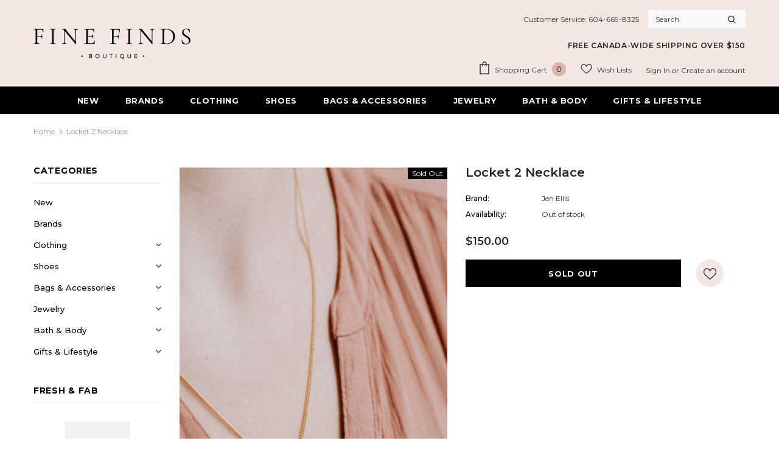

--- FILE ---
content_type: text/html; charset=utf-8
request_url: https://finefindsboutique.com/products/locket-2-necklace
body_size: 45180
content:
<!doctype html>
<!--[if lt IE 7]><html class="no-js lt-ie9 lt-ie8 lt-ie7" lang="en"> <![endif]-->
<!--[if IE 7]><html class="no-js lt-ie9 lt-ie8" lang="en"> <![endif]-->
<!--[if IE 8]><html class="no-js lt-ie9" lang="en"> <![endif]-->
<!--[if IE 9 ]><html class="ie9 no-js"> <![endif]-->
<!--[if (gt IE 9)|!(IE)]><!--> <html class="no-js"> <!--<![endif]-->
<head>

  <!-- Basic page needs ================================================== -->
  <meta charset="utf-8">
  <meta http-equiv="X-UA-Compatible" content="IE=edge,chrome=1">
	
  <!-- Title and description ================================================== -->
  <title>
  Locket 2 Necklace &ndash; Fine Finds Boutique
  </title>

  
  <meta name="description" content="14k gold fill heart locket suspended on a timeless curb chain necklace">
  

  <!-- Product meta ================================================== -->
  


  <meta property="og:type" content="product">
  <meta property="og:title" content="Locket 2 Necklace">
  
  <meta property="og:image" content="http://finefindsboutique.com/cdn/shop/files/locket_b86b8781-69b2-4ca0-b9a5-790d1308451a_grande.jpg?v=1700776704">
  <meta property="og:image:secure_url" content="https://finefindsboutique.com/cdn/shop/files/locket_b86b8781-69b2-4ca0-b9a5-790d1308451a_grande.jpg?v=1700776704">
  
  <meta property="og:image" content="http://finefindsboutique.com/cdn/shop/files/locket1_aebfc92b-e2fb-4fba-b4fb-bc16684be9d9_grande.jpg?v=1700776704">
  <meta property="og:image:secure_url" content="https://finefindsboutique.com/cdn/shop/files/locket1_aebfc92b-e2fb-4fba-b4fb-bc16684be9d9_grande.jpg?v=1700776704">
  
  <meta property="og:price:amount" content="150.00">
  <meta property="og:price:currency" content="CAD">


  <meta property="og:description" content="14k gold fill heart locket suspended on a timeless curb chain necklace">


  <meta property="og:url" content="https://finefindsboutique.com/products/locket-2-necklace">
  <meta property="og:site_name" content="Fine Finds Boutique">
  <!-- /snippets/twitter-card.liquid -->





  <meta name="twitter:card" content="product">
  <meta name="twitter:title" content="Locket 2 Necklace">
  <meta name="twitter:description" content="14k gold fill heart locket suspended on a timeless curb chain necklace">
  <meta name="twitter:image" content="https://finefindsboutique.com/cdn/shop/files/locket_b86b8781-69b2-4ca0-b9a5-790d1308451a_medium.jpg?v=1700776704">
  <meta name="twitter:image:width" content="240">
  <meta name="twitter:image:height" content="240">
  <meta name="twitter:label1" content="Price">
  <meta name="twitter:data1" content="$150.00 CAD">
  
  <meta name="twitter:label2" content="Brand">
  <meta name="twitter:data2" content="Jen Ellis">
  



  <!-- Helpers ================================================== -->
  <link rel="canonical" href="https://finefindsboutique.com/products/locket-2-necklace">
  <link canonical-shop-url="https://finefindsboutique.com/">
  <meta name="viewport" content="width=device-width, initial-scale=1, maximum-scale=1, user-scalable=0, minimal-ui">
  <link rel="preload" href="//finefindsboutique.com/cdn/shop/t/9/assets/vendor.min.css?v=165367215043409683411623812663" as="style">
  <link rel="preload" href="//finefindsboutique.com/cdn/shop/t/9/assets/theme-styles.css?v=40217869043036142991637790439" as="style">
  <link rel="preload" href="//finefindsboutique.com/cdn/shop/t/9/assets/theme-styles-responsive.css?v=22463256671978854681623812703" as="style">
<!--   <link rel="preload" href="//finefindsboutique.com/cdn/shop/t/9/assets/theme.min.css?v=110098895885774154731623812703" as="style"> -->
  <link rel="preload" href="//finefindsboutique.com/cdn/shop/t/9/assets/theme-settings.css?v=44317990463993008031694544691" as="style">
  <link rel="preload" href="//finefindsboutique.com/cdn/shop/t/9/assets/header-05.css?v=5999237091016040141623812646" as="style">
  <link rel="preload" href="//finefindsboutique.com/cdn/shop/t/9/assets/header-06.css?v=84349567405059168581623812647" as="style">
  <link rel="preload" href="//finefindsboutique.com/cdn/shop/t/9/assets/footer-06.css?v=44150507389243462391623812636" as="style">
  <link rel="preload" href="//finefindsboutique.com/cdn/shop/t/9/assets/footer-07.css?v=98128527296320222641623812637" as="style">
  <link rel="preload" href="//finefindsboutique.com/cdn/shop/t/9/assets/product-skin.css?v=58471908767177355391623812659" as="style">
  <link rel="preload" href="//finefindsboutique.com/cdn/shop/t/9/assets/layout_style_1170.css?v=17544384270222676041623812656" as="style">
  <link rel="preload" href="//finefindsboutique.com/cdn/shop/t/9/assets/layout_style_fullwidth.css?v=1919010300111100461623812657" as="style">

  <!-- Favicon -->
  
  <link rel="shortcut icon" href="//finefindsboutique.com/cdn/shop/files/favicon_32x32.png?v=1613565713" type="image/png">
  
  
  <!-- Styles -->
  <style data-shopify>
    @import url('https://fonts.googleapis.com/css?family=Montserrat:300,300i,400,400i,500,500i,600,600i,700,700i,800,800i&display=swap');
			

          
			
          
      
    :root {
      --font_size: 12px;
      --font_size_minus1: 11px;
      --font_size_minus2: 10px;
      --font_size_minus3: 9px;
      --font_size_minus4: 8px;
      --font_size_plus1: 13px;
      --font_size_plus2: 14px;
      --font_size_plus3: 15px;
      --font_size_plus4: 16px;
      --font_size_plus6: 18px;
      --font_size_plus7: 19px;
      --font_size_plus8: 20px;
      --font_size_plus9: 21px;
      --font_size_plus10: 22px;
      --font_size_plus12: 24px;
      --font_size_plus13: 25px;
      --font_size_plus14: 26px;
      --font_size_plus16: 28px;
      --font_size_plus18: 30px;
      --font_size_plus21: 33px;
      --font_size_plus22: 34px;
      --font_size_plus23: 35px;
      --font_size_plus24: 36px;
      --font_size_plus33: 45px;

	  --fonts_name: Montserrat;
	  --fonts_name_2: Montserrat;

      /* Color */
      --body_bg: #ffffff;
      --body_color: #2d2d2d;
      --link_color: #000000;
      --link_color_hover: #232323;

      /* Breadcrumb */
      --breadcrumb_color : #999999;
      --breadcrumb_text_transform : capitalize;

      /* Header and Title */
      --page_title_font_size: 20px;
      --page_title_font_size_minus4: 16px;
      --page_title_font_size_plus5: 25px;
      --page_title_color: #000000;
      --page_title_text_align : left;

      /* Product  */
      --product_text_transform : none;
      --product_name_text_align : center;
      --color_title_pr: #232323;
      --color_title_pr_hover: #232323;
      --color_vendor : #232323;
      --sale_text : #2d2d2d;
      --bg_sale : #ddb4ab;
      --custom_label_text : #2d2d2d;
      --custom_label_bg : #ddb4ab;
      --bundle_label_text : #2d2d2d;
      --bundle_label_bg : #ddb4ab;
      --new_label_text : rgba(0,0,0,0);
      --new_label_bg : rgba(0,0,0,0);
      --new_label_border : rgba(0,0,0,0);
      --sold_out_text : #fff;
      --bg_sold_out : #000000;
      --color_price: #232323;
      --color_price_sale: #e95144;
      --color_compare_price: #969696;
      --color_compare_product: #fff;
      
        --color_quick_view: rgba(255, 255, 255, 0.7);
        --bg_quick_view: rgba(0, 0, 0, 0.8);
      
      --color_wishlist: #232323;
      --bg_wishlist: #f4e6e2;
      --bg_wishlist_active: #ddb4ab;


      /* Button 1 */
      --background_1: #000000;
      --color_1 : #ffffff;
      --border_1 : #000000;

      /* Button 2 */
      --background_2: #000000;
      --color_2 : #ffffff;
      --border_2 : #000000;

      /* Button 3 */
      --background_3: #000000;
      --color_3 : #ffffff;
      --border_3 : #000000;


      /* Border Color */
      --border_widget_title : #e0e0e0;
      --border_color_1 : #ebebeb;
      --border_color_2: #e7e7e7;
      --border_page_title: #eaeaea;
      --border_input: #cbcbcb;
      --border_checkbox: #d0d0d0;
      --border_dropdown: #dadada;
      --border_bt_sidebar : #e6e6e6;
      --color_ipt: #3c3c3c;
      --color_icon_drop: #6b6b6b;

      
      --color_slick_arrow: #323232;
      --color_border_slick_arrow: #323232;
      --color_bg_slick_arrow: #ffffff;
      

      /*color Mobile*/

      --color_menu_mb: #000000;
      --color_menu_level3: #000000;

      /* Mixin ================= */
      
          --padding_btn: 8px 15px 6px;
          --padding_btn_bundle: 10px 15px 8px 15px;
          --padding_btn_qv_add_to_cart: 12px 15px 10px;
          --font_size_btn: 13px;
          --letter_spacing_btn: .05em;
      

      
      
          --color-price-box: var(--color_compare_price);
      

      --color_review: #232323;
      --color_review_empty: #232323;

      --border-product-image: #e6e6e6;

      
      --border-radius-17: 17px;
      --border-radius-50: 50%;
      
    }
</style>
  <link href="//finefindsboutique.com/cdn/shop/t/9/assets/vendor.min.css?v=165367215043409683411623812663" rel="stylesheet" type="text/css" media="all" />
<link href="//finefindsboutique.com/cdn/shop/t/9/assets/theme-styles.css?v=40217869043036142991637790439" rel="stylesheet" type="text/css" media="all" />
<link href="//finefindsboutique.com/cdn/shop/t/9/assets/theme-styles-responsive.css?v=22463256671978854681623812703" rel="stylesheet" type="text/css" media="all" />
<!-- <link href="//finefindsboutique.com/cdn/shop/t/9/assets/theme.min.css?v=110098895885774154731623812703" rel="stylesheet" type="text/css" media="all" /> -->
<link href="//finefindsboutique.com/cdn/shop/t/9/assets/theme-settings.css?v=44317990463993008031694544691" rel="stylesheet" type="text/css" media="all" />















  
   <!-- Scripts -->
  <script src="//finefindsboutique.com/cdn/shop/t/9/assets/jquery.min.js?v=56888366816115934351623812655" type="text/javascript"></script>
<script src="//finefindsboutique.com/cdn/shop/t/9/assets/jquery-cookie.min.js?v=72365755745404048181623812653" type="text/javascript"></script>
<script src="//finefindsboutique.com/cdn/shop/t/9/assets/lazysizes.min.js?v=84414966064882348651623812658" type="text/javascript"></script>

<script>
  	window.lazySizesConfig = window.lazySizesConfig || {};
    lazySizesConfig.loadMode = 1;
    window.lazySizesConfig.init = false;
    lazySizes.init();
  
    window.ajax_cart = "upsell";
    window.money_format = "<span class=money>${{amount}}</span>";//"<span class=money>${{amount}} CAD</span>";
    window.shop_currency = "CAD";
    window.show_multiple_currencies = false;
    window.use_color_swatch = true;
    window.color_swatch_style = "variant";
    window.enable_sidebar_multiple_choice = true;
    window.file_url = "//finefindsboutique.com/cdn/shop/files/?v=3456";
    window.asset_url = "";
    window.router = "";
    window.swatch_recently = "color";
    window.layout_style = "layout_style_1";
    window.product_style = "default";
    
    window.inventory_text = {
        in_stock: "In stock",
        many_in_stock: "Many in stock",
        out_of_stock: "Out of stock",
        add_to_cart: "Add to cart",
        add_all_to_cart: "Add all to Cart",
        sold_out: "Sold Out",
        select_options : "Select options",
        unavailable: "Sold Out",
        view_all_collection: "View All",
        no_more_product: "No more product",
        show_options: "Show Variants",
        hide_options: "Hide Variants",
        adding : "Adding",
        thank_you : "Thank You",
        add_more : "Add More",
        cart_feedback : "Added",
        add_wishlist : "Add to Wish List",
        remove_wishlist : "Remove Wish List",
        add_wishlist_1 : "Add to wishlist",
        remove_wishlist_1 : "Remove wishlist",
        previous: "Prev",
        next: "Next",
      	pre_order : "Pre Order",
        hotStock: "Hurry up! only [inventory] left",
        view_more: "View All",
        view_less : "View Less",
        days : "Days",
        hours : "Hours",
        mins : "Mins",
        secs : "Secs",

        customlabel: "Custom Label",
        newlabel: "New",
        salelabel: "Sale",
        soldoutlabel: "Sold Out",
        bundlelabel: "Bundle",

        message_compare : "You must select at least two products to compare!",
        message_iscart : "is added to your shopping cart.",

        add_compare : "Add to compare",
        remove_compare : "Remove compare",
        remove: "Remove",
        warning_quantity: "Maximum quantity",
    };
    window.multi_lang = false;
    window.infinity_scroll_feature = false;
    window.newsletter_popup = false;
    window.hidden_newsletter = false;
    window.option_ptoduct1 = "size";
    window.option_ptoduct2 = "color";
    window.option_ptoduct3 = "option 3"

    /* Free Shipping Message */
    window.free_shipping_color1 = "#f4e6e2";  
    window.free_shipping_color2 = "#f4e6e2";
    window.free_shipping_color3 = "#f4e6e2";
    window.free_shipping_price = 100;
    window.free_shipping_text = {
        free_shipping_message_1: "You qualify for free shipping!",
        free_shipping_message_2:"Only",
        free_shipping_message_3: "away from",
        free_shipping_message_4: "free shipping",
        free_shipping_1: "Free",
        free_shipping_2: "TBD",
    }

</script>

  <!-- Header hook for plugins ================================ -->
  <script>window.performance && window.performance.mark && window.performance.mark('shopify.content_for_header.start');</script><meta name="google-site-verification" content="Umsvh7niiYuzHkSdsVmq6_UzZX2XEowTzDzHLFFjueA">
<meta id="shopify-digital-wallet" name="shopify-digital-wallet" content="/52376764598/digital_wallets/dialog">
<meta name="shopify-checkout-api-token" content="5726fcb54335e19ad8daa95e00580faa">
<link rel="alternate" type="application/json+oembed" href="https://finefindsboutique.com/products/locket-2-necklace.oembed">
<script async="async" src="/checkouts/internal/preloads.js?locale=en-CA"></script>
<link rel="preconnect" href="https://shop.app" crossorigin="anonymous">
<script async="async" src="https://shop.app/checkouts/internal/preloads.js?locale=en-CA&shop_id=52376764598" crossorigin="anonymous"></script>
<script id="apple-pay-shop-capabilities" type="application/json">{"shopId":52376764598,"countryCode":"CA","currencyCode":"CAD","merchantCapabilities":["supports3DS"],"merchantId":"gid:\/\/shopify\/Shop\/52376764598","merchantName":"Fine Finds Boutique","requiredBillingContactFields":["postalAddress","email"],"requiredShippingContactFields":["postalAddress","email"],"shippingType":"shipping","supportedNetworks":["visa","masterCard","amex","discover","interac","jcb"],"total":{"type":"pending","label":"Fine Finds Boutique","amount":"1.00"},"shopifyPaymentsEnabled":true,"supportsSubscriptions":true}</script>
<script id="shopify-features" type="application/json">{"accessToken":"5726fcb54335e19ad8daa95e00580faa","betas":["rich-media-storefront-analytics"],"domain":"finefindsboutique.com","predictiveSearch":true,"shopId":52376764598,"locale":"en"}</script>
<script>var Shopify = Shopify || {};
Shopify.shop = "finefinds-boutique.myshopify.com";
Shopify.locale = "en";
Shopify.currency = {"active":"CAD","rate":"1.0"};
Shopify.country = "CA";
Shopify.theme = {"name":"Fine Finds Boutique - June 21, 2021 Release","id":123850555574,"schema_name":"Ella","schema_version":"4.0.0","theme_store_id":null,"role":"main"};
Shopify.theme.handle = "null";
Shopify.theme.style = {"id":null,"handle":null};
Shopify.cdnHost = "finefindsboutique.com/cdn";
Shopify.routes = Shopify.routes || {};
Shopify.routes.root = "/";</script>
<script type="module">!function(o){(o.Shopify=o.Shopify||{}).modules=!0}(window);</script>
<script>!function(o){function n(){var o=[];function n(){o.push(Array.prototype.slice.apply(arguments))}return n.q=o,n}var t=o.Shopify=o.Shopify||{};t.loadFeatures=n(),t.autoloadFeatures=n()}(window);</script>
<script>
  window.ShopifyPay = window.ShopifyPay || {};
  window.ShopifyPay.apiHost = "shop.app\/pay";
  window.ShopifyPay.redirectState = null;
</script>
<script id="shop-js-analytics" type="application/json">{"pageType":"product"}</script>
<script defer="defer" async type="module" src="//finefindsboutique.com/cdn/shopifycloud/shop-js/modules/v2/client.init-shop-cart-sync_WVOgQShq.en.esm.js"></script>
<script defer="defer" async type="module" src="//finefindsboutique.com/cdn/shopifycloud/shop-js/modules/v2/chunk.common_C_13GLB1.esm.js"></script>
<script defer="defer" async type="module" src="//finefindsboutique.com/cdn/shopifycloud/shop-js/modules/v2/chunk.modal_CLfMGd0m.esm.js"></script>
<script type="module">
  await import("//finefindsboutique.com/cdn/shopifycloud/shop-js/modules/v2/client.init-shop-cart-sync_WVOgQShq.en.esm.js");
await import("//finefindsboutique.com/cdn/shopifycloud/shop-js/modules/v2/chunk.common_C_13GLB1.esm.js");
await import("//finefindsboutique.com/cdn/shopifycloud/shop-js/modules/v2/chunk.modal_CLfMGd0m.esm.js");

  window.Shopify.SignInWithShop?.initShopCartSync?.({"fedCMEnabled":true,"windoidEnabled":true});

</script>
<script>
  window.Shopify = window.Shopify || {};
  if (!window.Shopify.featureAssets) window.Shopify.featureAssets = {};
  window.Shopify.featureAssets['shop-js'] = {"shop-cart-sync":["modules/v2/client.shop-cart-sync_DuR37GeY.en.esm.js","modules/v2/chunk.common_C_13GLB1.esm.js","modules/v2/chunk.modal_CLfMGd0m.esm.js"],"init-fed-cm":["modules/v2/client.init-fed-cm_BucUoe6W.en.esm.js","modules/v2/chunk.common_C_13GLB1.esm.js","modules/v2/chunk.modal_CLfMGd0m.esm.js"],"shop-toast-manager":["modules/v2/client.shop-toast-manager_B0JfrpKj.en.esm.js","modules/v2/chunk.common_C_13GLB1.esm.js","modules/v2/chunk.modal_CLfMGd0m.esm.js"],"init-shop-cart-sync":["modules/v2/client.init-shop-cart-sync_WVOgQShq.en.esm.js","modules/v2/chunk.common_C_13GLB1.esm.js","modules/v2/chunk.modal_CLfMGd0m.esm.js"],"shop-button":["modules/v2/client.shop-button_B_U3bv27.en.esm.js","modules/v2/chunk.common_C_13GLB1.esm.js","modules/v2/chunk.modal_CLfMGd0m.esm.js"],"init-windoid":["modules/v2/client.init-windoid_DuP9q_di.en.esm.js","modules/v2/chunk.common_C_13GLB1.esm.js","modules/v2/chunk.modal_CLfMGd0m.esm.js"],"shop-cash-offers":["modules/v2/client.shop-cash-offers_BmULhtno.en.esm.js","modules/v2/chunk.common_C_13GLB1.esm.js","modules/v2/chunk.modal_CLfMGd0m.esm.js"],"pay-button":["modules/v2/client.pay-button_CrPSEbOK.en.esm.js","modules/v2/chunk.common_C_13GLB1.esm.js","modules/v2/chunk.modal_CLfMGd0m.esm.js"],"init-customer-accounts":["modules/v2/client.init-customer-accounts_jNk9cPYQ.en.esm.js","modules/v2/client.shop-login-button_DJ5ldayH.en.esm.js","modules/v2/chunk.common_C_13GLB1.esm.js","modules/v2/chunk.modal_CLfMGd0m.esm.js"],"avatar":["modules/v2/client.avatar_BTnouDA3.en.esm.js"],"checkout-modal":["modules/v2/client.checkout-modal_pBPyh9w8.en.esm.js","modules/v2/chunk.common_C_13GLB1.esm.js","modules/v2/chunk.modal_CLfMGd0m.esm.js"],"init-shop-for-new-customer-accounts":["modules/v2/client.init-shop-for-new-customer-accounts_BUoCy7a5.en.esm.js","modules/v2/client.shop-login-button_DJ5ldayH.en.esm.js","modules/v2/chunk.common_C_13GLB1.esm.js","modules/v2/chunk.modal_CLfMGd0m.esm.js"],"init-customer-accounts-sign-up":["modules/v2/client.init-customer-accounts-sign-up_CnczCz9H.en.esm.js","modules/v2/client.shop-login-button_DJ5ldayH.en.esm.js","modules/v2/chunk.common_C_13GLB1.esm.js","modules/v2/chunk.modal_CLfMGd0m.esm.js"],"init-shop-email-lookup-coordinator":["modules/v2/client.init-shop-email-lookup-coordinator_CzjY5t9o.en.esm.js","modules/v2/chunk.common_C_13GLB1.esm.js","modules/v2/chunk.modal_CLfMGd0m.esm.js"],"shop-follow-button":["modules/v2/client.shop-follow-button_CsYC63q7.en.esm.js","modules/v2/chunk.common_C_13GLB1.esm.js","modules/v2/chunk.modal_CLfMGd0m.esm.js"],"shop-login-button":["modules/v2/client.shop-login-button_DJ5ldayH.en.esm.js","modules/v2/chunk.common_C_13GLB1.esm.js","modules/v2/chunk.modal_CLfMGd0m.esm.js"],"shop-login":["modules/v2/client.shop-login_B9ccPdmx.en.esm.js","modules/v2/chunk.common_C_13GLB1.esm.js","modules/v2/chunk.modal_CLfMGd0m.esm.js"],"lead-capture":["modules/v2/client.lead-capture_D0K_KgYb.en.esm.js","modules/v2/chunk.common_C_13GLB1.esm.js","modules/v2/chunk.modal_CLfMGd0m.esm.js"],"payment-terms":["modules/v2/client.payment-terms_BWmiNN46.en.esm.js","modules/v2/chunk.common_C_13GLB1.esm.js","modules/v2/chunk.modal_CLfMGd0m.esm.js"]};
</script>
<script id="__st">var __st={"a":52376764598,"offset":-28800,"reqid":"2c8769e1-3d77-4d3e-9f39-fa81461d054f-1769595836","pageurl":"finefindsboutique.com\/products\/locket-2-necklace","u":"50f22e82b6da","p":"product","rtyp":"product","rid":7721129050294};</script>
<script>window.ShopifyPaypalV4VisibilityTracking = true;</script>
<script id="captcha-bootstrap">!function(){'use strict';const t='contact',e='account',n='new_comment',o=[[t,t],['blogs',n],['comments',n],[t,'customer']],c=[[e,'customer_login'],[e,'guest_login'],[e,'recover_customer_password'],[e,'create_customer']],r=t=>t.map((([t,e])=>`form[action*='/${t}']:not([data-nocaptcha='true']) input[name='form_type'][value='${e}']`)).join(','),a=t=>()=>t?[...document.querySelectorAll(t)].map((t=>t.form)):[];function s(){const t=[...o],e=r(t);return a(e)}const i='password',u='form_key',d=['recaptcha-v3-token','g-recaptcha-response','h-captcha-response',i],f=()=>{try{return window.sessionStorage}catch{return}},m='__shopify_v',_=t=>t.elements[u];function p(t,e,n=!1){try{const o=window.sessionStorage,c=JSON.parse(o.getItem(e)),{data:r}=function(t){const{data:e,action:n}=t;return t[m]||n?{data:e,action:n}:{data:t,action:n}}(c);for(const[e,n]of Object.entries(r))t.elements[e]&&(t.elements[e].value=n);n&&o.removeItem(e)}catch(o){console.error('form repopulation failed',{error:o})}}const l='form_type',E='cptcha';function T(t){t.dataset[E]=!0}const w=window,h=w.document,L='Shopify',v='ce_forms',y='captcha';let A=!1;((t,e)=>{const n=(g='f06e6c50-85a8-45c8-87d0-21a2b65856fe',I='https://cdn.shopify.com/shopifycloud/storefront-forms-hcaptcha/ce_storefront_forms_captcha_hcaptcha.v1.5.2.iife.js',D={infoText:'Protected by hCaptcha',privacyText:'Privacy',termsText:'Terms'},(t,e,n)=>{const o=w[L][v],c=o.bindForm;if(c)return c(t,g,e,D).then(n);var r;o.q.push([[t,g,e,D],n]),r=I,A||(h.body.append(Object.assign(h.createElement('script'),{id:'captcha-provider',async:!0,src:r})),A=!0)});var g,I,D;w[L]=w[L]||{},w[L][v]=w[L][v]||{},w[L][v].q=[],w[L][y]=w[L][y]||{},w[L][y].protect=function(t,e){n(t,void 0,e),T(t)},Object.freeze(w[L][y]),function(t,e,n,w,h,L){const[v,y,A,g]=function(t,e,n){const i=e?o:[],u=t?c:[],d=[...i,...u],f=r(d),m=r(i),_=r(d.filter((([t,e])=>n.includes(e))));return[a(f),a(m),a(_),s()]}(w,h,L),I=t=>{const e=t.target;return e instanceof HTMLFormElement?e:e&&e.form},D=t=>v().includes(t);t.addEventListener('submit',(t=>{const e=I(t);if(!e)return;const n=D(e)&&!e.dataset.hcaptchaBound&&!e.dataset.recaptchaBound,o=_(e),c=g().includes(e)&&(!o||!o.value);(n||c)&&t.preventDefault(),c&&!n&&(function(t){try{if(!f())return;!function(t){const e=f();if(!e)return;const n=_(t);if(!n)return;const o=n.value;o&&e.removeItem(o)}(t);const e=Array.from(Array(32),(()=>Math.random().toString(36)[2])).join('');!function(t,e){_(t)||t.append(Object.assign(document.createElement('input'),{type:'hidden',name:u})),t.elements[u].value=e}(t,e),function(t,e){const n=f();if(!n)return;const o=[...t.querySelectorAll(`input[type='${i}']`)].map((({name:t})=>t)),c=[...d,...o],r={};for(const[a,s]of new FormData(t).entries())c.includes(a)||(r[a]=s);n.setItem(e,JSON.stringify({[m]:1,action:t.action,data:r}))}(t,e)}catch(e){console.error('failed to persist form',e)}}(e),e.submit())}));const S=(t,e)=>{t&&!t.dataset[E]&&(n(t,e.some((e=>e===t))),T(t))};for(const o of['focusin','change'])t.addEventListener(o,(t=>{const e=I(t);D(e)&&S(e,y())}));const B=e.get('form_key'),M=e.get(l),P=B&&M;t.addEventListener('DOMContentLoaded',(()=>{const t=y();if(P)for(const e of t)e.elements[l].value===M&&p(e,B);[...new Set([...A(),...v().filter((t=>'true'===t.dataset.shopifyCaptcha))])].forEach((e=>S(e,t)))}))}(h,new URLSearchParams(w.location.search),n,t,e,['guest_login'])})(!0,!0)}();</script>
<script integrity="sha256-4kQ18oKyAcykRKYeNunJcIwy7WH5gtpwJnB7kiuLZ1E=" data-source-attribution="shopify.loadfeatures" defer="defer" src="//finefindsboutique.com/cdn/shopifycloud/storefront/assets/storefront/load_feature-a0a9edcb.js" crossorigin="anonymous"></script>
<script crossorigin="anonymous" defer="defer" src="//finefindsboutique.com/cdn/shopifycloud/storefront/assets/shopify_pay/storefront-65b4c6d7.js?v=20250812"></script>
<script data-source-attribution="shopify.dynamic_checkout.dynamic.init">var Shopify=Shopify||{};Shopify.PaymentButton=Shopify.PaymentButton||{isStorefrontPortableWallets:!0,init:function(){window.Shopify.PaymentButton.init=function(){};var t=document.createElement("script");t.src="https://finefindsboutique.com/cdn/shopifycloud/portable-wallets/latest/portable-wallets.en.js",t.type="module",document.head.appendChild(t)}};
</script>
<script data-source-attribution="shopify.dynamic_checkout.buyer_consent">
  function portableWalletsHideBuyerConsent(e){var t=document.getElementById("shopify-buyer-consent"),n=document.getElementById("shopify-subscription-policy-button");t&&n&&(t.classList.add("hidden"),t.setAttribute("aria-hidden","true"),n.removeEventListener("click",e))}function portableWalletsShowBuyerConsent(e){var t=document.getElementById("shopify-buyer-consent"),n=document.getElementById("shopify-subscription-policy-button");t&&n&&(t.classList.remove("hidden"),t.removeAttribute("aria-hidden"),n.addEventListener("click",e))}window.Shopify?.PaymentButton&&(window.Shopify.PaymentButton.hideBuyerConsent=portableWalletsHideBuyerConsent,window.Shopify.PaymentButton.showBuyerConsent=portableWalletsShowBuyerConsent);
</script>
<script data-source-attribution="shopify.dynamic_checkout.cart.bootstrap">document.addEventListener("DOMContentLoaded",(function(){function t(){return document.querySelector("shopify-accelerated-checkout-cart, shopify-accelerated-checkout")}if(t())Shopify.PaymentButton.init();else{new MutationObserver((function(e,n){t()&&(Shopify.PaymentButton.init(),n.disconnect())})).observe(document.body,{childList:!0,subtree:!0})}}));
</script>
<link id="shopify-accelerated-checkout-styles" rel="stylesheet" media="screen" href="https://finefindsboutique.com/cdn/shopifycloud/portable-wallets/latest/accelerated-checkout-backwards-compat.css" crossorigin="anonymous">
<style id="shopify-accelerated-checkout-cart">
        #shopify-buyer-consent {
  margin-top: 1em;
  display: inline-block;
  width: 100%;
}

#shopify-buyer-consent.hidden {
  display: none;
}

#shopify-subscription-policy-button {
  background: none;
  border: none;
  padding: 0;
  text-decoration: underline;
  font-size: inherit;
  cursor: pointer;
}

#shopify-subscription-policy-button::before {
  box-shadow: none;
}

      </style>

<script>window.performance && window.performance.mark && window.performance.mark('shopify.content_for_header.end');</script>

  <!--[if lt IE 9]>
  <script src="//html5shiv.googlecode.com/svn/trunk/html5.js" type="text/javascript"></script>
  <![endif]-->

  
  
  

  <script>

    Shopify.productOptionsMap = {};
    Shopify.quickViewOptionsMap = {};

    Shopify.updateOptionsInSelector = function(selectorIndex, wrapperSlt) {
        Shopify.optionsMap = wrapperSlt === '.product' ? Shopify.productOptionsMap : Shopify.quickViewOptionsMap;

        switch (selectorIndex) {
            case 0:
                var key = 'root';
                var selector = $(wrapperSlt + ' .single-option-selector:eq(0)');
                break;
            case 1:
                var key = $(wrapperSlt + ' .single-option-selector:eq(0)').val();
                var selector = $(wrapperSlt + ' .single-option-selector:eq(1)');
                break;
            case 2:
                var key = $(wrapperSlt + ' .single-option-selector:eq(0)').val();
                key += ' / ' + $(wrapperSlt + ' .single-option-selector:eq(1)').val();
                var selector = $(wrapperSlt + ' .single-option-selector:eq(2)');
        }

        var initialValue = selector.val();
        selector.empty();

        var availableOptions = Shopify.optionsMap[key];

        if (availableOptions && availableOptions.length) {
            for (var i = 0; i < availableOptions.length; i++) {
                var option = availableOptions[i].replace('-sold-out','');
                var newOption = $('<option></option>').val(option).html(option);

                selector.append(newOption);
            }

            $(wrapperSlt + ' .swatch[data-option-index="' + selectorIndex + '"] .swatch-element').each(function() {
                // debugger;
                if ($.inArray($(this).attr('data-value'), availableOptions) !== -1) {
                    $(this).addClass('available').removeClass('soldout').find(':radio').prop('disabled',false).prop('checked',true);
                }
                else {
                    if ($.inArray($(this).attr('data-value') + '-sold-out', availableOptions) !== -1) {
                        $(this).addClass('available').addClass('soldout').find(':radio').prop('disabled',false).prop('checked',true);
                    } else {
                        $(this).removeClass('available').addClass('soldout').find(':radio').prop('disabled',true).prop('checked',false);
                    }
                    
                }
            });

            if ($.inArray(initialValue, availableOptions) !== -1) {
                selector.val(initialValue);
            }

            selector.trigger('change');
        };
    };

    Shopify.linkOptionSelectors = function(product, wrapperSlt, check) {
        // Building our mapping object.
        Shopify.optionsMap = wrapperSlt === '.product' ? Shopify.productOptionsMap : Shopify.quickViewOptionsMap;
        var arr_1= [],
            arr_2= [],
            arr_3= [];
        for (var i = 0; i < product.variants.length; i++) {
            var variant = product.variants[i];

            if (variant) {
                if (window.use_color_swatch) {
                    if (variant.available) {
                        // Gathering values for the 1st drop-down.
                        Shopify.optionsMap['root'] = Shopify.optionsMap['root'] || [];

                        if ($.inArray(variant.option1 + '-sold-out', Shopify.optionsMap['root']) !== -1) {
                            Shopify.optionsMap['root'].pop();
                        } 

                        arr_1.push(variant.option1);
                        arr_1 = $.unique(arr_1);

                        Shopify.optionsMap['root'].push(variant.option1);

                        Shopify.optionsMap['root'] = Shopify.uniq(Shopify.optionsMap['root']);

                        // Gathering values for the 2nd drop-down.
                        if (product.options.length > 1) {
                        var key = variant.option1;
                            Shopify.optionsMap[key] = Shopify.optionsMap[key] || [];
                            // if ($.inArray(variant.option2 + '-sold-out', Shopify.optionsMap[key]) !== -1) {
                            //     Shopify.optionsMap[key].pop();
                            // } 
                            Shopify.optionsMap[key].push(variant.option2);
                            if ($.inArray(variant.option2, arr_2) === -1) {
                                arr_2.push(variant.option2);
                                arr_2 = $.unique(arr_2);
                            }
                            Shopify.optionsMap[key] = Shopify.uniq(Shopify.optionsMap[key]);
                        }

                        // Gathering values for the 3rd drop-down.
                        if (product.options.length === 3) {
                            var key = variant.option1 + ' / ' + variant.option2;
                            Shopify.optionsMap[key] = Shopify.optionsMap[key] || [];
                            Shopify.optionsMap[key].push(variant.option3);

                            if ($.inArray(variant.option3, arr_3) === -1) {
                                arr_3.push(variant.option3);
                                arr_3 = $.unique(arr_3);
                            }
                            
                            Shopify.optionsMap[key] = Shopify.uniq(Shopify.optionsMap[key]);
                        }
                    } else {
                        // Gathering values for the 1st drop-down.
                        Shopify.optionsMap['root'] = Shopify.optionsMap['root'] || [];
                        if ($.inArray(variant.option1, arr_1) === -1) {
                            Shopify.optionsMap['root'].push(variant.option1 + '-sold-out');
                        }
                        
                        Shopify.optionsMap['root'] = Shopify.uniq(Shopify.optionsMap['root']);

                        // Gathering values for the 2nd drop-down.
                        if (product.options.length > 1) {
                            var key = variant.option1;
                            Shopify.optionsMap[key] = Shopify.optionsMap[key] || [];
                            // Shopify.optionsMap[key].push(variant.option2);

                            // if ($.inArray(variant.option2, arr_2) === -1) {
                                Shopify.optionsMap[key].push(variant.option2 + '-sold-out');
                            // }
                            
                            Shopify.optionsMap[key] = Shopify.uniq(Shopify.optionsMap[key]);
                        }

                        // Gathering values for the 3rd drop-down.
                        if (product.options.length === 3) {
                            var key = variant.option1 + ' / ' + variant.option2;
                            Shopify.optionsMap[key] = Shopify.optionsMap[key] || [];
//                             if ($.inArray(variant.option3, arr_3) === -1) {
                                Shopify.optionsMap[key].push(variant.option3 + '-sold-out');
//                             }
                            Shopify.optionsMap[key] = Shopify.uniq(Shopify.optionsMap[key]);
                        }

                    }
                } else {
                    // Gathering values for the 1st drop-down.
                    if (check) {
                        if (variant.available) {
                            Shopify.optionsMap['root'] = Shopify.optionsMap['root'] || [];
                            Shopify.optionsMap['root'].push(variant.option1);
                            Shopify.optionsMap['root'] = Shopify.uniq(Shopify.optionsMap['root']);

                            // Gathering values for the 2nd drop-down.
                            if (product.options.length > 1) {
                            var key = variant.option1;
                                Shopify.optionsMap[key] = Shopify.optionsMap[key] || [];
                                Shopify.optionsMap[key].push(variant.option2);
                                Shopify.optionsMap[key] = Shopify.uniq(Shopify.optionsMap[key]);
                            }

                            // Gathering values for the 3rd drop-down.
                            if (product.options.length === 3) {
                                var key = variant.option1 + ' / ' + variant.option2;
                                Shopify.optionsMap[key] = Shopify.optionsMap[key] || [];
                                Shopify.optionsMap[key].push(variant.option3);
                                Shopify.optionsMap[key] = Shopify.uniq(Shopify.optionsMap[key]);
                            }
                        }
                    } else {
                        Shopify.optionsMap['root'] = Shopify.optionsMap['root'] || [];

                        Shopify.optionsMap['root'].push(variant.option1);
                        Shopify.optionsMap['root'] = Shopify.uniq(Shopify.optionsMap['root']);

                        // Gathering values for the 2nd drop-down.
                        if (product.options.length > 1) {
                        var key = variant.option1;
                            Shopify.optionsMap[key] = Shopify.optionsMap[key] || [];
                            Shopify.optionsMap[key].push(variant.option2);
                            Shopify.optionsMap[key] = Shopify.uniq(Shopify.optionsMap[key]);
                        }

                        // Gathering values for the 3rd drop-down.
                        if (product.options.length === 3) {
                            var key = variant.option1 + ' / ' + variant.option2;
                            Shopify.optionsMap[key] = Shopify.optionsMap[key] || [];
                            Shopify.optionsMap[key].push(variant.option3);
                            Shopify.optionsMap[key] = Shopify.uniq(Shopify.optionsMap[key]);
                        }
                    }
                    
                }
            }
        };

        // Update options right away.
        Shopify.updateOptionsInSelector(0, wrapperSlt);

        if (product.options.length > 1) Shopify.updateOptionsInSelector(1, wrapperSlt);
        if (product.options.length === 3) Shopify.updateOptionsInSelector(2, wrapperSlt);

        // When there is an update in the first dropdown.
        $(wrapperSlt + " .single-option-selector:eq(0)").change(function() {
            Shopify.updateOptionsInSelector(1, wrapperSlt);
            if (product.options.length === 3) Shopify.updateOptionsInSelector(2, wrapperSlt);
            return true;
        });

        // When there is an update in the second dropdown.
        $(wrapperSlt + " .single-option-selector:eq(1)").change(function() {
            if (product.options.length === 3) Shopify.updateOptionsInSelector(2, wrapperSlt);
            return true;
        });
    };
</script>
  
  <script nomodule src="https://unpkg.com/@google/model-viewer/dist/model-viewer-legacy.js"></script>
  
  
  <meta name="google-site-verification" content="Umsvh7niiYuzHkSdsVmq6_UzZX2XEowTzDzHLFFjueA" />
  
<link href="https://monorail-edge.shopifysvc.com" rel="dns-prefetch">
<script>(function(){if ("sendBeacon" in navigator && "performance" in window) {try {var session_token_from_headers = performance.getEntriesByType('navigation')[0].serverTiming.find(x => x.name == '_s').description;} catch {var session_token_from_headers = undefined;}var session_cookie_matches = document.cookie.match(/_shopify_s=([^;]*)/);var session_token_from_cookie = session_cookie_matches && session_cookie_matches.length === 2 ? session_cookie_matches[1] : "";var session_token = session_token_from_headers || session_token_from_cookie || "";function handle_abandonment_event(e) {var entries = performance.getEntries().filter(function(entry) {return /monorail-edge.shopifysvc.com/.test(entry.name);});if (!window.abandonment_tracked && entries.length === 0) {window.abandonment_tracked = true;var currentMs = Date.now();var navigation_start = performance.timing.navigationStart;var payload = {shop_id: 52376764598,url: window.location.href,navigation_start,duration: currentMs - navigation_start,session_token,page_type: "product"};window.navigator.sendBeacon("https://monorail-edge.shopifysvc.com/v1/produce", JSON.stringify({schema_id: "online_store_buyer_site_abandonment/1.1",payload: payload,metadata: {event_created_at_ms: currentMs,event_sent_at_ms: currentMs}}));}}window.addEventListener('pagehide', handle_abandonment_event);}}());</script>
<script id="web-pixels-manager-setup">(function e(e,d,r,n,o){if(void 0===o&&(o={}),!Boolean(null===(a=null===(i=window.Shopify)||void 0===i?void 0:i.analytics)||void 0===a?void 0:a.replayQueue)){var i,a;window.Shopify=window.Shopify||{};var t=window.Shopify;t.analytics=t.analytics||{};var s=t.analytics;s.replayQueue=[],s.publish=function(e,d,r){return s.replayQueue.push([e,d,r]),!0};try{self.performance.mark("wpm:start")}catch(e){}var l=function(){var e={modern:/Edge?\/(1{2}[4-9]|1[2-9]\d|[2-9]\d{2}|\d{4,})\.\d+(\.\d+|)|Firefox\/(1{2}[4-9]|1[2-9]\d|[2-9]\d{2}|\d{4,})\.\d+(\.\d+|)|Chrom(ium|e)\/(9{2}|\d{3,})\.\d+(\.\d+|)|(Maci|X1{2}).+ Version\/(15\.\d+|(1[6-9]|[2-9]\d|\d{3,})\.\d+)([,.]\d+|)( \(\w+\)|)( Mobile\/\w+|) Safari\/|Chrome.+OPR\/(9{2}|\d{3,})\.\d+\.\d+|(CPU[ +]OS|iPhone[ +]OS|CPU[ +]iPhone|CPU IPhone OS|CPU iPad OS)[ +]+(15[._]\d+|(1[6-9]|[2-9]\d|\d{3,})[._]\d+)([._]\d+|)|Android:?[ /-](13[3-9]|1[4-9]\d|[2-9]\d{2}|\d{4,})(\.\d+|)(\.\d+|)|Android.+Firefox\/(13[5-9]|1[4-9]\d|[2-9]\d{2}|\d{4,})\.\d+(\.\d+|)|Android.+Chrom(ium|e)\/(13[3-9]|1[4-9]\d|[2-9]\d{2}|\d{4,})\.\d+(\.\d+|)|SamsungBrowser\/([2-9]\d|\d{3,})\.\d+/,legacy:/Edge?\/(1[6-9]|[2-9]\d|\d{3,})\.\d+(\.\d+|)|Firefox\/(5[4-9]|[6-9]\d|\d{3,})\.\d+(\.\d+|)|Chrom(ium|e)\/(5[1-9]|[6-9]\d|\d{3,})\.\d+(\.\d+|)([\d.]+$|.*Safari\/(?![\d.]+ Edge\/[\d.]+$))|(Maci|X1{2}).+ Version\/(10\.\d+|(1[1-9]|[2-9]\d|\d{3,})\.\d+)([,.]\d+|)( \(\w+\)|)( Mobile\/\w+|) Safari\/|Chrome.+OPR\/(3[89]|[4-9]\d|\d{3,})\.\d+\.\d+|(CPU[ +]OS|iPhone[ +]OS|CPU[ +]iPhone|CPU IPhone OS|CPU iPad OS)[ +]+(10[._]\d+|(1[1-9]|[2-9]\d|\d{3,})[._]\d+)([._]\d+|)|Android:?[ /-](13[3-9]|1[4-9]\d|[2-9]\d{2}|\d{4,})(\.\d+|)(\.\d+|)|Mobile Safari.+OPR\/([89]\d|\d{3,})\.\d+\.\d+|Android.+Firefox\/(13[5-9]|1[4-9]\d|[2-9]\d{2}|\d{4,})\.\d+(\.\d+|)|Android.+Chrom(ium|e)\/(13[3-9]|1[4-9]\d|[2-9]\d{2}|\d{4,})\.\d+(\.\d+|)|Android.+(UC? ?Browser|UCWEB|U3)[ /]?(15\.([5-9]|\d{2,})|(1[6-9]|[2-9]\d|\d{3,})\.\d+)\.\d+|SamsungBrowser\/(5\.\d+|([6-9]|\d{2,})\.\d+)|Android.+MQ{2}Browser\/(14(\.(9|\d{2,})|)|(1[5-9]|[2-9]\d|\d{3,})(\.\d+|))(\.\d+|)|K[Aa][Ii]OS\/(3\.\d+|([4-9]|\d{2,})\.\d+)(\.\d+|)/},d=e.modern,r=e.legacy,n=navigator.userAgent;return n.match(d)?"modern":n.match(r)?"legacy":"unknown"}(),u="modern"===l?"modern":"legacy",c=(null!=n?n:{modern:"",legacy:""})[u],f=function(e){return[e.baseUrl,"/wpm","/b",e.hashVersion,"modern"===e.buildTarget?"m":"l",".js"].join("")}({baseUrl:d,hashVersion:r,buildTarget:u}),m=function(e){var d=e.version,r=e.bundleTarget,n=e.surface,o=e.pageUrl,i=e.monorailEndpoint;return{emit:function(e){var a=e.status,t=e.errorMsg,s=(new Date).getTime(),l=JSON.stringify({metadata:{event_sent_at_ms:s},events:[{schema_id:"web_pixels_manager_load/3.1",payload:{version:d,bundle_target:r,page_url:o,status:a,surface:n,error_msg:t},metadata:{event_created_at_ms:s}}]});if(!i)return console&&console.warn&&console.warn("[Web Pixels Manager] No Monorail endpoint provided, skipping logging."),!1;try{return self.navigator.sendBeacon.bind(self.navigator)(i,l)}catch(e){}var u=new XMLHttpRequest;try{return u.open("POST",i,!0),u.setRequestHeader("Content-Type","text/plain"),u.send(l),!0}catch(e){return console&&console.warn&&console.warn("[Web Pixels Manager] Got an unhandled error while logging to Monorail."),!1}}}}({version:r,bundleTarget:l,surface:e.surface,pageUrl:self.location.href,monorailEndpoint:e.monorailEndpoint});try{o.browserTarget=l,function(e){var d=e.src,r=e.async,n=void 0===r||r,o=e.onload,i=e.onerror,a=e.sri,t=e.scriptDataAttributes,s=void 0===t?{}:t,l=document.createElement("script"),u=document.querySelector("head"),c=document.querySelector("body");if(l.async=n,l.src=d,a&&(l.integrity=a,l.crossOrigin="anonymous"),s)for(var f in s)if(Object.prototype.hasOwnProperty.call(s,f))try{l.dataset[f]=s[f]}catch(e){}if(o&&l.addEventListener("load",o),i&&l.addEventListener("error",i),u)u.appendChild(l);else{if(!c)throw new Error("Did not find a head or body element to append the script");c.appendChild(l)}}({src:f,async:!0,onload:function(){if(!function(){var e,d;return Boolean(null===(d=null===(e=window.Shopify)||void 0===e?void 0:e.analytics)||void 0===d?void 0:d.initialized)}()){var d=window.webPixelsManager.init(e)||void 0;if(d){var r=window.Shopify.analytics;r.replayQueue.forEach((function(e){var r=e[0],n=e[1],o=e[2];d.publishCustomEvent(r,n,o)})),r.replayQueue=[],r.publish=d.publishCustomEvent,r.visitor=d.visitor,r.initialized=!0}}},onerror:function(){return m.emit({status:"failed",errorMsg:"".concat(f," has failed to load")})},sri:function(e){var d=/^sha384-[A-Za-z0-9+/=]+$/;return"string"==typeof e&&d.test(e)}(c)?c:"",scriptDataAttributes:o}),m.emit({status:"loading"})}catch(e){m.emit({status:"failed",errorMsg:(null==e?void 0:e.message)||"Unknown error"})}}})({shopId: 52376764598,storefrontBaseUrl: "https://finefindsboutique.com",extensionsBaseUrl: "https://extensions.shopifycdn.com/cdn/shopifycloud/web-pixels-manager",monorailEndpoint: "https://monorail-edge.shopifysvc.com/unstable/produce_batch",surface: "storefront-renderer",enabledBetaFlags: ["2dca8a86"],webPixelsConfigList: [{"id":"530677942","configuration":"{\"config\":\"{\\\"pixel_id\\\":\\\"G-PM0SX0Q0GZ\\\",\\\"target_country\\\":\\\"CA\\\",\\\"gtag_events\\\":[{\\\"type\\\":\\\"begin_checkout\\\",\\\"action_label\\\":\\\"G-PM0SX0Q0GZ\\\"},{\\\"type\\\":\\\"search\\\",\\\"action_label\\\":\\\"G-PM0SX0Q0GZ\\\"},{\\\"type\\\":\\\"view_item\\\",\\\"action_label\\\":[\\\"G-PM0SX0Q0GZ\\\",\\\"MC-5MBEB8WVJC\\\"]},{\\\"type\\\":\\\"purchase\\\",\\\"action_label\\\":[\\\"G-PM0SX0Q0GZ\\\",\\\"MC-5MBEB8WVJC\\\"]},{\\\"type\\\":\\\"page_view\\\",\\\"action_label\\\":[\\\"G-PM0SX0Q0GZ\\\",\\\"MC-5MBEB8WVJC\\\"]},{\\\"type\\\":\\\"add_payment_info\\\",\\\"action_label\\\":\\\"G-PM0SX0Q0GZ\\\"},{\\\"type\\\":\\\"add_to_cart\\\",\\\"action_label\\\":\\\"G-PM0SX0Q0GZ\\\"}],\\\"enable_monitoring_mode\\\":false}\"}","eventPayloadVersion":"v1","runtimeContext":"OPEN","scriptVersion":"b2a88bafab3e21179ed38636efcd8a93","type":"APP","apiClientId":1780363,"privacyPurposes":[],"dataSharingAdjustments":{"protectedCustomerApprovalScopes":["read_customer_address","read_customer_email","read_customer_name","read_customer_personal_data","read_customer_phone"]}},{"id":"165281974","configuration":"{\"pixel_id\":\"1116997422075353\",\"pixel_type\":\"facebook_pixel\",\"metaapp_system_user_token\":\"-\"}","eventPayloadVersion":"v1","runtimeContext":"OPEN","scriptVersion":"ca16bc87fe92b6042fbaa3acc2fbdaa6","type":"APP","apiClientId":2329312,"privacyPurposes":["ANALYTICS","MARKETING","SALE_OF_DATA"],"dataSharingAdjustments":{"protectedCustomerApprovalScopes":["read_customer_address","read_customer_email","read_customer_name","read_customer_personal_data","read_customer_phone"]}},{"id":"shopify-app-pixel","configuration":"{}","eventPayloadVersion":"v1","runtimeContext":"STRICT","scriptVersion":"0450","apiClientId":"shopify-pixel","type":"APP","privacyPurposes":["ANALYTICS","MARKETING"]},{"id":"shopify-custom-pixel","eventPayloadVersion":"v1","runtimeContext":"LAX","scriptVersion":"0450","apiClientId":"shopify-pixel","type":"CUSTOM","privacyPurposes":["ANALYTICS","MARKETING"]}],isMerchantRequest: false,initData: {"shop":{"name":"Fine Finds Boutique","paymentSettings":{"currencyCode":"CAD"},"myshopifyDomain":"finefinds-boutique.myshopify.com","countryCode":"CA","storefrontUrl":"https:\/\/finefindsboutique.com"},"customer":null,"cart":null,"checkout":null,"productVariants":[{"price":{"amount":150.0,"currencyCode":"CAD"},"product":{"title":"Locket 2 Necklace","vendor":"Jen Ellis","id":"7721129050294","untranslatedTitle":"Locket 2 Necklace","url":"\/products\/locket-2-necklace","type":"Necklaces"},"id":"42508503122102","image":{"src":"\/\/finefindsboutique.com\/cdn\/shop\/files\/locket_b86b8781-69b2-4ca0-b9a5-790d1308451a.jpg?v=1700776704"},"sku":"","title":"Default Title","untranslatedTitle":"Default Title"}],"purchasingCompany":null},},"https://finefindsboutique.com/cdn","fcfee988w5aeb613cpc8e4bc33m6693e112",{"modern":"","legacy":""},{"shopId":"52376764598","storefrontBaseUrl":"https:\/\/finefindsboutique.com","extensionBaseUrl":"https:\/\/extensions.shopifycdn.com\/cdn\/shopifycloud\/web-pixels-manager","surface":"storefront-renderer","enabledBetaFlags":"[\"2dca8a86\"]","isMerchantRequest":"false","hashVersion":"fcfee988w5aeb613cpc8e4bc33m6693e112","publish":"custom","events":"[[\"page_viewed\",{}],[\"product_viewed\",{\"productVariant\":{\"price\":{\"amount\":150.0,\"currencyCode\":\"CAD\"},\"product\":{\"title\":\"Locket 2 Necklace\",\"vendor\":\"Jen Ellis\",\"id\":\"7721129050294\",\"untranslatedTitle\":\"Locket 2 Necklace\",\"url\":\"\/products\/locket-2-necklace\",\"type\":\"Necklaces\"},\"id\":\"42508503122102\",\"image\":{\"src\":\"\/\/finefindsboutique.com\/cdn\/shop\/files\/locket_b86b8781-69b2-4ca0-b9a5-790d1308451a.jpg?v=1700776704\"},\"sku\":\"\",\"title\":\"Default Title\",\"untranslatedTitle\":\"Default Title\"}}]]"});</script><script>
  window.ShopifyAnalytics = window.ShopifyAnalytics || {};
  window.ShopifyAnalytics.meta = window.ShopifyAnalytics.meta || {};
  window.ShopifyAnalytics.meta.currency = 'CAD';
  var meta = {"product":{"id":7721129050294,"gid":"gid:\/\/shopify\/Product\/7721129050294","vendor":"Jen Ellis","type":"Necklaces","handle":"locket-2-necklace","variants":[{"id":42508503122102,"price":15000,"name":"Locket 2 Necklace","public_title":null,"sku":""}],"remote":false},"page":{"pageType":"product","resourceType":"product","resourceId":7721129050294,"requestId":"2c8769e1-3d77-4d3e-9f39-fa81461d054f-1769595836"}};
  for (var attr in meta) {
    window.ShopifyAnalytics.meta[attr] = meta[attr];
  }
</script>
<script class="analytics">
  (function () {
    var customDocumentWrite = function(content) {
      var jquery = null;

      if (window.jQuery) {
        jquery = window.jQuery;
      } else if (window.Checkout && window.Checkout.$) {
        jquery = window.Checkout.$;
      }

      if (jquery) {
        jquery('body').append(content);
      }
    };

    var hasLoggedConversion = function(token) {
      if (token) {
        return document.cookie.indexOf('loggedConversion=' + token) !== -1;
      }
      return false;
    }

    var setCookieIfConversion = function(token) {
      if (token) {
        var twoMonthsFromNow = new Date(Date.now());
        twoMonthsFromNow.setMonth(twoMonthsFromNow.getMonth() + 2);

        document.cookie = 'loggedConversion=' + token + '; expires=' + twoMonthsFromNow;
      }
    }

    var trekkie = window.ShopifyAnalytics.lib = window.trekkie = window.trekkie || [];
    if (trekkie.integrations) {
      return;
    }
    trekkie.methods = [
      'identify',
      'page',
      'ready',
      'track',
      'trackForm',
      'trackLink'
    ];
    trekkie.factory = function(method) {
      return function() {
        var args = Array.prototype.slice.call(arguments);
        args.unshift(method);
        trekkie.push(args);
        return trekkie;
      };
    };
    for (var i = 0; i < trekkie.methods.length; i++) {
      var key = trekkie.methods[i];
      trekkie[key] = trekkie.factory(key);
    }
    trekkie.load = function(config) {
      trekkie.config = config || {};
      trekkie.config.initialDocumentCookie = document.cookie;
      var first = document.getElementsByTagName('script')[0];
      var script = document.createElement('script');
      script.type = 'text/javascript';
      script.onerror = function(e) {
        var scriptFallback = document.createElement('script');
        scriptFallback.type = 'text/javascript';
        scriptFallback.onerror = function(error) {
                var Monorail = {
      produce: function produce(monorailDomain, schemaId, payload) {
        var currentMs = new Date().getTime();
        var event = {
          schema_id: schemaId,
          payload: payload,
          metadata: {
            event_created_at_ms: currentMs,
            event_sent_at_ms: currentMs
          }
        };
        return Monorail.sendRequest("https://" + monorailDomain + "/v1/produce", JSON.stringify(event));
      },
      sendRequest: function sendRequest(endpointUrl, payload) {
        // Try the sendBeacon API
        if (window && window.navigator && typeof window.navigator.sendBeacon === 'function' && typeof window.Blob === 'function' && !Monorail.isIos12()) {
          var blobData = new window.Blob([payload], {
            type: 'text/plain'
          });

          if (window.navigator.sendBeacon(endpointUrl, blobData)) {
            return true;
          } // sendBeacon was not successful

        } // XHR beacon

        var xhr = new XMLHttpRequest();

        try {
          xhr.open('POST', endpointUrl);
          xhr.setRequestHeader('Content-Type', 'text/plain');
          xhr.send(payload);
        } catch (e) {
          console.log(e);
        }

        return false;
      },
      isIos12: function isIos12() {
        return window.navigator.userAgent.lastIndexOf('iPhone; CPU iPhone OS 12_') !== -1 || window.navigator.userAgent.lastIndexOf('iPad; CPU OS 12_') !== -1;
      }
    };
    Monorail.produce('monorail-edge.shopifysvc.com',
      'trekkie_storefront_load_errors/1.1',
      {shop_id: 52376764598,
      theme_id: 123850555574,
      app_name: "storefront",
      context_url: window.location.href,
      source_url: "//finefindsboutique.com/cdn/s/trekkie.storefront.a804e9514e4efded663580eddd6991fcc12b5451.min.js"});

        };
        scriptFallback.async = true;
        scriptFallback.src = '//finefindsboutique.com/cdn/s/trekkie.storefront.a804e9514e4efded663580eddd6991fcc12b5451.min.js';
        first.parentNode.insertBefore(scriptFallback, first);
      };
      script.async = true;
      script.src = '//finefindsboutique.com/cdn/s/trekkie.storefront.a804e9514e4efded663580eddd6991fcc12b5451.min.js';
      first.parentNode.insertBefore(script, first);
    };
    trekkie.load(
      {"Trekkie":{"appName":"storefront","development":false,"defaultAttributes":{"shopId":52376764598,"isMerchantRequest":null,"themeId":123850555574,"themeCityHash":"4648856859246282370","contentLanguage":"en","currency":"CAD","eventMetadataId":"7c20c6d8-f8ba-43f8-b2d4-abb5d370973e"},"isServerSideCookieWritingEnabled":true,"monorailRegion":"shop_domain","enabledBetaFlags":["65f19447","b5387b81"]},"Session Attribution":{},"S2S":{"facebookCapiEnabled":true,"source":"trekkie-storefront-renderer","apiClientId":580111}}
    );

    var loaded = false;
    trekkie.ready(function() {
      if (loaded) return;
      loaded = true;

      window.ShopifyAnalytics.lib = window.trekkie;

      var originalDocumentWrite = document.write;
      document.write = customDocumentWrite;
      try { window.ShopifyAnalytics.merchantGoogleAnalytics.call(this); } catch(error) {};
      document.write = originalDocumentWrite;

      window.ShopifyAnalytics.lib.page(null,{"pageType":"product","resourceType":"product","resourceId":7721129050294,"requestId":"2c8769e1-3d77-4d3e-9f39-fa81461d054f-1769595836","shopifyEmitted":true});

      var match = window.location.pathname.match(/checkouts\/(.+)\/(thank_you|post_purchase)/)
      var token = match? match[1]: undefined;
      if (!hasLoggedConversion(token)) {
        setCookieIfConversion(token);
        window.ShopifyAnalytics.lib.track("Viewed Product",{"currency":"CAD","variantId":42508503122102,"productId":7721129050294,"productGid":"gid:\/\/shopify\/Product\/7721129050294","name":"Locket 2 Necklace","price":"150.00","sku":"","brand":"Jen Ellis","variant":null,"category":"Necklaces","nonInteraction":true,"remote":false},undefined,undefined,{"shopifyEmitted":true});
      window.ShopifyAnalytics.lib.track("monorail:\/\/trekkie_storefront_viewed_product\/1.1",{"currency":"CAD","variantId":42508503122102,"productId":7721129050294,"productGid":"gid:\/\/shopify\/Product\/7721129050294","name":"Locket 2 Necklace","price":"150.00","sku":"","brand":"Jen Ellis","variant":null,"category":"Necklaces","nonInteraction":true,"remote":false,"referer":"https:\/\/finefindsboutique.com\/products\/locket-2-necklace"});
      }
    });


        var eventsListenerScript = document.createElement('script');
        eventsListenerScript.async = true;
        eventsListenerScript.src = "//finefindsboutique.com/cdn/shopifycloud/storefront/assets/shop_events_listener-3da45d37.js";
        document.getElementsByTagName('head')[0].appendChild(eventsListenerScript);

})();</script>
<script
  defer
  src="https://finefindsboutique.com/cdn/shopifycloud/perf-kit/shopify-perf-kit-3.1.0.min.js"
  data-application="storefront-renderer"
  data-shop-id="52376764598"
  data-render-region="gcp-us-east1"
  data-page-type="product"
  data-theme-instance-id="123850555574"
  data-theme-name="Ella"
  data-theme-version="4.0.0"
  data-monorail-region="shop_domain"
  data-resource-timing-sampling-rate="10"
  data-shs="true"
  data-shs-beacon="true"
  data-shs-export-with-fetch="true"
  data-shs-logs-sample-rate="1"
  data-shs-beacon-endpoint="https://finefindsboutique.com/api/collect"
></script>
</head>

    

    

<body data-url-lang="/cart" id="locket-2-necklace" class="  
template-product
 layout_default before-you-leave-disableMobile">
  	
    
<div class="wrapper-header wrapper_header_default">
    <div id="shopify-section-header" class="shopify-section"><style>
  /*  Header Top  */
  
  
  
  /*  Search  */
  
  
  
  
  /*  Header Bottom  */
  
  
  
  
  
  
  
  /*  Cart  */
  
  
  
  
  .header-default .header-panel-bt a.logo-title {
    color: #000000;
  }
  .header-top {
  	background-color: #ddb4ab;
    color: #ffffff;
  }
  
  .header-top a {
  	color: #ffffff;
  }
  
  .header-top .top-message p a:hover {
  	border-bottom-color: #ffffff;
  }
  
  .header-top .close:hover {
  	color: #ffffff;
  }
  
  .cart-icon .cartCount {
    background-color: #ddb4ab;
    color: #323232;
  }
  
  .logo-img {
  	display: block;
  }

  .header-mb .logo-img img,
  .logo-fixed .logo-img img,
  .header-mb .logo-title {
    width: 129px;
  }
  
  .header-pc .logo-img img {
    width: 258px;
  }

    .header-default .search-form .search-bar {
        background-color: #fafafa;
        border-bottom: 1px solid #e7e7e7;
    }

    .header-default .search-form .input-group-field {
        color: #323232;
    }

    .header-default .search-form .search-bar ::-webkit-input-placeholder {
        color: #323232;
    }

    .header-default .search-form .search-bar ::-moz-placeholder {
        color: #323232;
    }

    .header-default .search-form .search-bar :-ms-input-placeholder {
        color: #323232;
    }

    .header-default .search-form .search-bar :-moz-placeholder {
        color: #323232;
    }

    @media (max-width:767px) {
        .search-open .wrapper-header .header-search__form {
            background-color: #fafafa; 
        }
    }
  
  @media (min-width:1200px) {
    .header-default .header-bottom {
      background-color: #f4e6e2;
      color: #323232;
    }
    
    .header-default .lang-currency-groups .dropdown-label {
      color: #232323;
    }
    
    .lang-currency-groups .btn-group .dropdown-item {
      color: #232323;
    }
    
    .lang-currency-groups .btn-group .dropdown-item:hover,
    .lang-currency-groups .btn-group .dropdown-item:focus:
    .lang-currency-groups .btn-group .dropdown-item:active,
    .lang-currency-groups .btn-group .dropdown-item.active {
      color: #232323;
    }
    
    .lang-currency-groups .dropdown-menu {
      background-color: #f4e6e2;
    }
    
    .header-default .header-panel-bt,
    .header-default .header-panel-bt a {
      color: #323232;
    }
    
    .header-default .header-panel-bt .text-hover:before {
      background-color: #323232;
    }
    
    .header-default .free-shipping-text,
    .header-default .header-panel-bt .fa,
    .header-default .header-panel-bt svg {
      color: #232323;
    }        
  }
</style>

<header class="site-header header-default header-default-cart" role="banner">
    
  
    <a href="#" class="icon-nav close-menu-mb" title="Menu Mobile Icon" data-menu-mb-toogle>
        <span class="icon-line"></span>
    </a>

  <div class="header-bottom" data-sticky-mb>
    <div class="container">
      <div class="wrapper-header-bt">
        
        <div class="header-mb ">          
    <div class="header-mb-left header-mb-items">
        <div class="hamburger-icon svg-mb">
            <a href="#" class="icon-nav" title="Menu Mobile Icon" data-menu-mb-toogle>
                <span class="icon-line"></span>
            </a>
        </div>
        
        	
          <div class="search-mb svg-mb">
              <a href="#" title="Search Icon" class="icon-search" data-search-mobile-toggle>
                  <svg data-icon="search" viewBox="0 0 512 512" width="100%" height="100%">
    <path d="M495,466.2L377.2,348.4c29.2-35.6,46.8-81.2,46.8-130.9C424,103.5,331.5,11,217.5,11C103.4,11,11,103.5,11,217.5   S103.4,424,217.5,424c49.7,0,95.2-17.5,130.8-46.7L466.1,495c8,8,20.9,8,28.9,0C503,487.1,503,474.1,495,466.2z M217.5,382.9   C126.2,382.9,52,308.7,52,217.5S126.2,52,217.5,52C308.7,52,383,126.3,383,217.5S308.7,382.9,217.5,382.9z"></path>
</svg>
              </a>

              <a href="javascript:void(0)" title="close" class="close close-search">
                  <svg aria-hidden="true" data-prefix="fal" data-icon="times" role="img" xmlns="http://www.w3.org/2000/svg" viewBox="0 0 320 512" class="svg-inline--fa fa-times fa-w-10 fa-2x"><path fill="currentColor" d="M193.94 256L296.5 153.44l21.15-21.15c3.12-3.12 3.12-8.19 0-11.31l-22.63-22.63c-3.12-3.12-8.19-3.12-11.31 0L160 222.06 36.29 98.34c-3.12-3.12-8.19-3.12-11.31 0L2.34 120.97c-3.12 3.12-3.12 8.19 0 11.31L126.06 256 2.34 379.71c-3.12 3.12-3.12 8.19 0 11.31l22.63 22.63c3.12 3.12 8.19 3.12 11.31 0L160 289.94 262.56 392.5l21.15 21.15c3.12 3.12 8.19 3.12 11.31 0l22.63-22.63c3.12-3.12 3.12-8.19 0-11.31L193.94 256z" class=""></path></svg>
              </a>
          
              <div class="search-form" data-ajax-search>
    <div class="header-search">
        <div class="header-search__form">
            <a href="javascript:void(0)" title="close" class="close close-search">
                <svg aria-hidden="true" data-prefix="fal" data-icon="times" role="img" xmlns="http://www.w3.org/2000/svg" viewBox="0 0 320 512" class="svg-inline--fa fa-times fa-w-10 fa-2x"><path fill="currentColor" d="M193.94 256L296.5 153.44l21.15-21.15c3.12-3.12 3.12-8.19 0-11.31l-22.63-22.63c-3.12-3.12-8.19-3.12-11.31 0L160 222.06 36.29 98.34c-3.12-3.12-8.19-3.12-11.31 0L2.34 120.97c-3.12 3.12-3.12 8.19 0 11.31L126.06 256 2.34 379.71c-3.12 3.12-3.12 8.19 0 11.31l22.63 22.63c3.12 3.12 8.19 3.12 11.31 0L160 289.94 262.56 392.5l21.15 21.15c3.12 3.12 8.19 3.12 11.31 0l22.63-22.63c3.12-3.12 3.12-8.19 0-11.31L193.94 256z" class=""></path></svg>
            </a>
            <form action="/search" method="get" class="search-bar" role="search">
                <input type="hidden" name="type" value="product">
                    <input type="search" name="q" 
                     
                    placeholder="Search" 
                    class="input-group-field header-search__input" aria-label="Search Site" autocomplete="off">
                <button type="submit" class="btn icon-search">
                    <svg data-icon="search" viewBox="0 0 512 512" width="100%" height="100%">
    <path d="M495,466.2L377.2,348.4c29.2-35.6,46.8-81.2,46.8-130.9C424,103.5,331.5,11,217.5,11C103.4,11,11,103.5,11,217.5   S103.4,424,217.5,424c49.7,0,95.2-17.5,130.8-46.7L466.1,495c8,8,20.9,8,28.9,0C503,487.1,503,474.1,495,466.2z M217.5,382.9   C126.2,382.9,52,308.7,52,217.5S126.2,52,217.5,52C308.7,52,383,126.3,383,217.5S308.7,382.9,217.5,382.9z"></path>
</svg>
                </button>
            </form>       
        </div>

        <div class="quickSearchResultsWrap" style="display: none;">
            <div class="custom-scrollbar">
                <div class="container">
                    

                    
                    <div class="header-block header-search__product">
                        <div class="box-title">
                            
<span>
  Fresh & Fab
</span>

                        </div>

                        <div class="search__products">
                            <div class="products-grid row">
                                
                                <div class="grid-item col-6 col-sm-4">
                                    
                                        <!-- new product -->



<div class="inner product-item" data-product-id="product-8392326676662" data-json-product='{"id":8392326676662,"title":"Tulip Glimmer Shoes","handle":"tulip-glimmer-shoes","description":"\u003cp\u003eA touch of sparkle, the same iconic comfort. These platform Tulip shoes feature a glitter-effect upper that brings a feminine shimmer to our bestselling style. Crafted from recycled microfiber with a dotted laser-cut pattern, they balance lightness, support, and standout design. Resting on our platform version of the flexible Tulip outsole and stitched with colour-matched recycled thread — without glue — they’re as conscious as they are comfortable. Inside, a softly padded insole ensures daylong wearability with gentle arch support.\u003c\/p\u003e\n\u003cp\u003ePlatform Tulip shoes with glitter finish for added sparkle\u003cbr\u003eRecycled microfiber upper with dotted laser-cut pattern\u003cbr\u003eFlexible platform Tulip outsole stitched with recycled thread\u003cbr\u003eGlue-free construction in a tone-on-tone design\u003cbr\u003eSoft insole with support and padding for lasting comfort\u003cbr\u003eUpper composition: 60% Nylon, 40% Polyurethane\u003cbr\u003eOutsole: 75% Natural Rubber, 25% Recycled Rubber\u003cbr\u003eInsole: 60% EVA, 40% Pig Suede\u003c\/p\u003e","published_at":"2026-01-21T13:13:41-08:00","created_at":"2026-01-21T13:13:40-08:00","vendor":"Ilse Jacobsen","type":"Flats","tags":["Flats","Fresh \u0026 Fab","Ilse Jacobsen"],"price":14800,"price_min":14800,"price_max":14800,"available":true,"price_varies":false,"compare_at_price":null,"compare_at_price_min":0,"compare_at_price_max":0,"compare_at_price_varies":false,"variants":[{"id":44514240921782,"title":"6","option1":"6","option2":null,"option3":null,"sku":null,"requires_shipping":true,"taxable":true,"featured_image":{"id":40157837263030,"product_id":8392326676662,"position":1,"created_at":"2026-01-21T13:06:39-08:00","updated_at":"2026-01-21T13:06:40-08:00","alt":null,"width":970,"height":1455,"src":"\/\/finefindsboutique.com\/cdn\/shop\/files\/TULIP3577-100100_F_500.webp?v=1769029600","variant_ids":[44514240921782,44514240954550,44514240987318,44514241020086,44514241052854,44514241085622]},"available":true,"name":"Tulip Glimmer Shoes - 6","public_title":"6","options":["6"],"price":14800,"weight":0,"compare_at_price":null,"inventory_management":"shopify","barcode":"5715586201585","featured_media":{"alt":null,"id":31697045586102,"position":1,"preview_image":{"aspect_ratio":0.667,"height":1455,"width":970,"src":"\/\/finefindsboutique.com\/cdn\/shop\/files\/TULIP3577-100100_F_500.webp?v=1769029600"}},"requires_selling_plan":false,"selling_plan_allocations":[]},{"id":44514240954550,"title":"7","option1":"7","option2":null,"option3":null,"sku":null,"requires_shipping":true,"taxable":true,"featured_image":{"id":40157837263030,"product_id":8392326676662,"position":1,"created_at":"2026-01-21T13:06:39-08:00","updated_at":"2026-01-21T13:06:40-08:00","alt":null,"width":970,"height":1455,"src":"\/\/finefindsboutique.com\/cdn\/shop\/files\/TULIP3577-100100_F_500.webp?v=1769029600","variant_ids":[44514240921782,44514240954550,44514240987318,44514241020086,44514241052854,44514241085622]},"available":true,"name":"Tulip Glimmer Shoes - 7","public_title":"7","options":["7"],"price":14800,"weight":0,"compare_at_price":null,"inventory_management":"shopify","barcode":"5715586201592","featured_media":{"alt":null,"id":31697045586102,"position":1,"preview_image":{"aspect_ratio":0.667,"height":1455,"width":970,"src":"\/\/finefindsboutique.com\/cdn\/shop\/files\/TULIP3577-100100_F_500.webp?v=1769029600"}},"requires_selling_plan":false,"selling_plan_allocations":[]},{"id":44514240987318,"title":"8","option1":"8","option2":null,"option3":null,"sku":null,"requires_shipping":true,"taxable":true,"featured_image":{"id":40157837263030,"product_id":8392326676662,"position":1,"created_at":"2026-01-21T13:06:39-08:00","updated_at":"2026-01-21T13:06:40-08:00","alt":null,"width":970,"height":1455,"src":"\/\/finefindsboutique.com\/cdn\/shop\/files\/TULIP3577-100100_F_500.webp?v=1769029600","variant_ids":[44514240921782,44514240954550,44514240987318,44514241020086,44514241052854,44514241085622]},"available":true,"name":"Tulip Glimmer Shoes - 8","public_title":"8","options":["8"],"price":14800,"weight":0,"compare_at_price":null,"inventory_management":"shopify","barcode":"5715586201608","featured_media":{"alt":null,"id":31697045586102,"position":1,"preview_image":{"aspect_ratio":0.667,"height":1455,"width":970,"src":"\/\/finefindsboutique.com\/cdn\/shop\/files\/TULIP3577-100100_F_500.webp?v=1769029600"}},"requires_selling_plan":false,"selling_plan_allocations":[]},{"id":44514241020086,"title":"9","option1":"9","option2":null,"option3":null,"sku":null,"requires_shipping":true,"taxable":true,"featured_image":{"id":40157837263030,"product_id":8392326676662,"position":1,"created_at":"2026-01-21T13:06:39-08:00","updated_at":"2026-01-21T13:06:40-08:00","alt":null,"width":970,"height":1455,"src":"\/\/finefindsboutique.com\/cdn\/shop\/files\/TULIP3577-100100_F_500.webp?v=1769029600","variant_ids":[44514240921782,44514240954550,44514240987318,44514241020086,44514241052854,44514241085622]},"available":true,"name":"Tulip Glimmer Shoes - 9","public_title":"9","options":["9"],"price":14800,"weight":0,"compare_at_price":null,"inventory_management":"shopify","barcode":"5715586201615","featured_media":{"alt":null,"id":31697045586102,"position":1,"preview_image":{"aspect_ratio":0.667,"height":1455,"width":970,"src":"\/\/finefindsboutique.com\/cdn\/shop\/files\/TULIP3577-100100_F_500.webp?v=1769029600"}},"requires_selling_plan":false,"selling_plan_allocations":[]},{"id":44514241052854,"title":"10","option1":"10","option2":null,"option3":null,"sku":null,"requires_shipping":true,"taxable":true,"featured_image":{"id":40157837263030,"product_id":8392326676662,"position":1,"created_at":"2026-01-21T13:06:39-08:00","updated_at":"2026-01-21T13:06:40-08:00","alt":null,"width":970,"height":1455,"src":"\/\/finefindsboutique.com\/cdn\/shop\/files\/TULIP3577-100100_F_500.webp?v=1769029600","variant_ids":[44514240921782,44514240954550,44514240987318,44514241020086,44514241052854,44514241085622]},"available":true,"name":"Tulip Glimmer Shoes - 10","public_title":"10","options":["10"],"price":14800,"weight":0,"compare_at_price":null,"inventory_management":"shopify","barcode":"5715586201622","featured_media":{"alt":null,"id":31697045586102,"position":1,"preview_image":{"aspect_ratio":0.667,"height":1455,"width":970,"src":"\/\/finefindsboutique.com\/cdn\/shop\/files\/TULIP3577-100100_F_500.webp?v=1769029600"}},"requires_selling_plan":false,"selling_plan_allocations":[]},{"id":44514241085622,"title":"11","option1":"11","option2":null,"option3":null,"sku":null,"requires_shipping":true,"taxable":true,"featured_image":{"id":40157837263030,"product_id":8392326676662,"position":1,"created_at":"2026-01-21T13:06:39-08:00","updated_at":"2026-01-21T13:06:40-08:00","alt":null,"width":970,"height":1455,"src":"\/\/finefindsboutique.com\/cdn\/shop\/files\/TULIP3577-100100_F_500.webp?v=1769029600","variant_ids":[44514240921782,44514240954550,44514240987318,44514241020086,44514241052854,44514241085622]},"available":true,"name":"Tulip Glimmer Shoes - 11","public_title":"11","options":["11"],"price":14800,"weight":0,"compare_at_price":null,"inventory_management":"shopify","barcode":"5715586201639","featured_media":{"alt":null,"id":31697045586102,"position":1,"preview_image":{"aspect_ratio":0.667,"height":1455,"width":970,"src":"\/\/finefindsboutique.com\/cdn\/shop\/files\/TULIP3577-100100_F_500.webp?v=1769029600"}},"requires_selling_plan":false,"selling_plan_allocations":[]}],"images":["\/\/finefindsboutique.com\/cdn\/shop\/files\/TULIP3577-100100_F_500.webp?v=1769029600","\/\/finefindsboutique.com\/cdn\/shop\/files\/TULIP3577-100100_F_505.webp?v=1769029601","\/\/finefindsboutique.com\/cdn\/shop\/files\/TULIP3577-100100_F_510.webp?v=1769029600","\/\/finefindsboutique.com\/cdn\/shop\/files\/TULIP3577-100100_F_515.webp?v=1769029600","\/\/finefindsboutique.com\/cdn\/shop\/files\/TULIP3577-100100_F_520.webp?v=1769029600"],"featured_image":"\/\/finefindsboutique.com\/cdn\/shop\/files\/TULIP3577-100100_F_500.webp?v=1769029600","options":["Shoe size"],"media":[{"alt":null,"id":31697045586102,"position":1,"preview_image":{"aspect_ratio":0.667,"height":1455,"width":970,"src":"\/\/finefindsboutique.com\/cdn\/shop\/files\/TULIP3577-100100_F_500.webp?v=1769029600"},"aspect_ratio":0.667,"height":1455,"media_type":"image","src":"\/\/finefindsboutique.com\/cdn\/shop\/files\/TULIP3577-100100_F_500.webp?v=1769029600","width":970},{"alt":null,"id":31697045618870,"position":2,"preview_image":{"aspect_ratio":0.667,"height":1455,"width":970,"src":"\/\/finefindsboutique.com\/cdn\/shop\/files\/TULIP3577-100100_F_505.webp?v=1769029601"},"aspect_ratio":0.667,"height":1455,"media_type":"image","src":"\/\/finefindsboutique.com\/cdn\/shop\/files\/TULIP3577-100100_F_505.webp?v=1769029601","width":970},{"alt":null,"id":31697045651638,"position":3,"preview_image":{"aspect_ratio":0.667,"height":1455,"width":970,"src":"\/\/finefindsboutique.com\/cdn\/shop\/files\/TULIP3577-100100_F_510.webp?v=1769029600"},"aspect_ratio":0.667,"height":1455,"media_type":"image","src":"\/\/finefindsboutique.com\/cdn\/shop\/files\/TULIP3577-100100_F_510.webp?v=1769029600","width":970},{"alt":null,"id":31697045684406,"position":4,"preview_image":{"aspect_ratio":0.667,"height":1455,"width":970,"src":"\/\/finefindsboutique.com\/cdn\/shop\/files\/TULIP3577-100100_F_515.webp?v=1769029600"},"aspect_ratio":0.667,"height":1455,"media_type":"image","src":"\/\/finefindsboutique.com\/cdn\/shop\/files\/TULIP3577-100100_F_515.webp?v=1769029600","width":970},{"alt":null,"id":31697045717174,"position":5,"preview_image":{"aspect_ratio":0.667,"height":1455,"width":970,"src":"\/\/finefindsboutique.com\/cdn\/shop\/files\/TULIP3577-100100_F_520.webp?v=1769029600"},"aspect_ratio":0.667,"height":1455,"media_type":"image","src":"\/\/finefindsboutique.com\/cdn\/shop\/files\/TULIP3577-100100_F_520.webp?v=1769029600","width":970}],"requires_selling_plan":false,"selling_plan_groups":[],"content":"\u003cp\u003eA touch of sparkle, the same iconic comfort. These platform Tulip shoes feature a glitter-effect upper that brings a feminine shimmer to our bestselling style. Crafted from recycled microfiber with a dotted laser-cut pattern, they balance lightness, support, and standout design. Resting on our platform version of the flexible Tulip outsole and stitched with colour-matched recycled thread — without glue — they’re as conscious as they are comfortable. Inside, a softly padded insole ensures daylong wearability with gentle arch support.\u003c\/p\u003e\n\u003cp\u003ePlatform Tulip shoes with glitter finish for added sparkle\u003cbr\u003eRecycled microfiber upper with dotted laser-cut pattern\u003cbr\u003eFlexible platform Tulip outsole stitched with recycled thread\u003cbr\u003eGlue-free construction in a tone-on-tone design\u003cbr\u003eSoft insole with support and padding for lasting comfort\u003cbr\u003eUpper composition: 60% Nylon, 40% Polyurethane\u003cbr\u003eOutsole: 75% Natural Rubber, 25% Recycled Rubber\u003cbr\u003eInsole: 60% EVA, 40% Pig Suede\u003c\/p\u003e"}'>
  <div class="inner-top">
  	<div class="product-top">
      <div class="product-image image-swap">
        <a href="/products/tulip-glimmer-shoes" class="product-grid-image adaptive_height" data-collections-related="/collections/?view=related" >
          

  <picture data-index="0">
    <source
            data-srcset="//finefindsboutique.com/cdn/shop/files/TULIP3577-100100_F_500_300x.webp?v=1769029600"
            media="(max-width: 767px)" />
    <source
            data-srcset=" //finefindsboutique.com/cdn/shop/files/TULIP3577-100100_F_500_360x.webp?v=1769029600 360w,
                          //finefindsboutique.com/cdn/shop/files/TULIP3577-100100_F_500_540x.webp?v=1769029600 540w,
                          //finefindsboutique.com/cdn/shop/files/TULIP3577-100100_F_500_720x.webp?v=1769029600 720w,
                          //finefindsboutique.com/cdn/shop/files/TULIP3577-100100_F_500_900x.webp?v=1769029600 900w"
            media="(min-width: 768px)" />

    <img alt="Tulip Glimmer Shoes"
       class="images-one lazyload"
       data-widths="[180, 360, 540, 720, 900, 1080, 1296, 1512, 1728, 2048]"
       data-aspectratio="0.6666666666666666"
       data-sizes="auto"
       data-srcset="//finefindsboutique.com/cdn/shop/files/TULIP3577-100100_F_500_360x.webp?v=1769029600 360w,
                    //finefindsboutique.com/cdn/shop/files/TULIP3577-100100_F_500_540x.webp?v=1769029600 540w,
                    //finefindsboutique.com/cdn/shop/files/TULIP3577-100100_F_500_720x.webp?v=1769029600 720w,
                    //finefindsboutique.com/cdn/shop/files/TULIP3577-100100_F_500_900x.webp?v=1769029600 900w"
       data-image>
  </picture>
  <span class="images-two">
    <picture data-index="1">
      <source
              data-srcset="//finefindsboutique.com/cdn/shop/files/TULIP3577-100100_F_505_300x.webp?v=1769029601"
              media="(max-width: 767px)" />
      <source
              data-srcset="//finefindsboutique.com/cdn/shop/files/TULIP3577-100100_F_505_360x.webp?v=1769029601 360w,
                            //finefindsboutique.com/cdn/shop/files/TULIP3577-100100_F_505_540x.webp?v=1769029601 540w,
                            //finefindsboutique.com/cdn/shop/files/TULIP3577-100100_F_505_720x.webp?v=1769029601 720w,
                            //finefindsboutique.com/cdn/shop/files/TULIP3577-100100_F_505_900x.webp?v=1769029601 900w"
              media="(min-width: 768px)" />

      <img alt="Tulip Glimmer Shoes"
           class="lazyload"
           data-widths="[180, 360, 540, 720, 900, 1080, 1296, 1512, 1728, 2048]"
           data-aspectratio="0.6666666666666666"
           data-sizes="auto"
           data-srcset="//finefindsboutique.com/cdn/shop/files/TULIP3577-100100_F_505_360x.webp?v=1769029601 360w,
                        //finefindsboutique.com/cdn/shop/files/TULIP3577-100100_F_505_540x.webp?v=1769029601 540w,
                        //finefindsboutique.com/cdn/shop/files/TULIP3577-100100_F_505_720x.webp?v=1769029601 720w,
                        //finefindsboutique.com/cdn/shop/files/TULIP3577-100100_F_505_900x.webp?v=1769029601 900w"
           data-image
           >
    </picture>
  </span>

        </a>
      </div>

      
    </div>
    
    <div class="product-bottom">
      
      <a class="product-title" href="/products/tulip-glimmer-shoes">
        
<span>
  Tulip Glimmer Shoes
</span>

      </a>
      
      
      <div class="product-vendor">
        <a href="/collections/vendors?q=Ilse%20Jacobsen" title="Ilse Jacobsen">Ilse Jacobsen</a>
      </div>
      
      
      
            
      <div class="price-box">
        
          
          <div class="price-regular">
            <span><span class=money>$148.00</span></span>
          </div>
          
        
      </div>
      
      
      
<ul class="item-swatch">
  
    
    
</ul>


      
    </div>
    
    
    <div class="action">
      


<form action="/cart/add" method="post" class="variants" id="sidebar-product-form-8392326676662-header" data-id="product-actions-8392326676662" enctype="multipart/form-data">
  
  
    
      
        <a class="btn" href="/products/tulip-glimmer-shoes" title="Tulip Glimmer Shoes">
          Select options
        </a>
      
    
  
  
</form>

    </div>   
    
  </div>
</div>
                                    
                                </div>
                                
                                <div class="grid-item col-6 col-sm-4">
                                    
                                        <!-- new product -->



<div class="inner product-item" data-product-id="product-8392307245238" data-json-product='{"id":8392307245238,"title":"Rain 71 Grey Blue Rain Jacket","handle":"rain-71-grey-blue-rain-jacket","description":"\u003cp\u003eRain 71 is a modern, A-shaped take on the classic raincoat, featuring a waterproof 5000 MM rubberized PU shell and soft tricot lining for year-round comfort. Its detachable hood, adjustable cuffs, and roomy side pockets ensure you stay dry without sacrificing style, while hidden press buttons and side slits offer extra freedom of movement—ideal for walks, bike rides, or any rainy-day adventure. Choose between two lengths and a variety of classic or seasonal shades, and enjoy a versatile piece that easily layers with sweaters or quilted jackets when temperatures drop.\u003c\/p\u003e\n\u003cp\u003eWaterproof with W\/P 5000 MM\u003cbr\u003eRubberized PU fabric with tricot backside\u003cbr\u003eSoft and light quality\u003cbr\u003eSide seam pockets with flap\u003cbr\u003eAdjustable cuffs\u003cbr\u003ePlacket with 2-way zipper and hidden press buttons\u003cbr\u003eWelded seams\u003cbr\u003eDetachable hood\u003cbr\u003eSlits at side seams with press buttons for better movement\u003c\/p\u003e\n\u003cp\u003eMaterial: 100% Polyester with PU Coating.\u003c\/p\u003e","published_at":"2026-01-21T12:30:11-08:00","created_at":"2026-01-21T12:30:10-08:00","vendor":"Ilse Jacobsen","type":"Outerwear","tags":["Fresh \u0026 Fab","Ilse Jacobsen","Outerwear"],"price":20000,"price_min":20000,"price_max":20000,"available":true,"price_varies":false,"compare_at_price":null,"compare_at_price_min":0,"compare_at_price_max":0,"compare_at_price_varies":false,"variants":[{"id":44514198782134,"title":"XS","option1":"XS","option2":null,"option3":null,"sku":null,"requires_shipping":true,"taxable":true,"featured_image":{"id":40157651632310,"product_id":8392307245238,"position":1,"created_at":"2026-01-21T12:27:06-08:00","updated_at":"2026-01-21T12:27:08-08:00","alt":null,"width":1440,"height":2015,"src":"\/\/finefindsboutique.com\/cdn\/shop\/files\/Rain71rainjacket.jpg?v=1769027228","variant_ids":[44514198782134,44514198814902,44514198847670,44514198880438,44514198913206]},"available":false,"name":"Rain 71 Grey Blue Rain Jacket - XS","public_title":"XS","options":["XS"],"price":20000,"weight":0,"compare_at_price":null,"inventory_management":"shopify","barcode":"5715654146862","featured_media":{"alt":null,"id":31696944201910,"position":1,"preview_image":{"aspect_ratio":0.715,"height":2015,"width":1440,"src":"\/\/finefindsboutique.com\/cdn\/shop\/files\/Rain71rainjacket.jpg?v=1769027228"}},"requires_selling_plan":false,"selling_plan_allocations":[]},{"id":44514198814902,"title":"S","option1":"S","option2":null,"option3":null,"sku":null,"requires_shipping":true,"taxable":true,"featured_image":{"id":40157651632310,"product_id":8392307245238,"position":1,"created_at":"2026-01-21T12:27:06-08:00","updated_at":"2026-01-21T12:27:08-08:00","alt":null,"width":1440,"height":2015,"src":"\/\/finefindsboutique.com\/cdn\/shop\/files\/Rain71rainjacket.jpg?v=1769027228","variant_ids":[44514198782134,44514198814902,44514198847670,44514198880438,44514198913206]},"available":true,"name":"Rain 71 Grey Blue Rain Jacket - S","public_title":"S","options":["S"],"price":20000,"weight":0,"compare_at_price":null,"inventory_management":"shopify","barcode":"5715654146879","featured_media":{"alt":null,"id":31696944201910,"position":1,"preview_image":{"aspect_ratio":0.715,"height":2015,"width":1440,"src":"\/\/finefindsboutique.com\/cdn\/shop\/files\/Rain71rainjacket.jpg?v=1769027228"}},"requires_selling_plan":false,"selling_plan_allocations":[]},{"id":44514198847670,"title":"M","option1":"M","option2":null,"option3":null,"sku":null,"requires_shipping":true,"taxable":true,"featured_image":{"id":40157651632310,"product_id":8392307245238,"position":1,"created_at":"2026-01-21T12:27:06-08:00","updated_at":"2026-01-21T12:27:08-08:00","alt":null,"width":1440,"height":2015,"src":"\/\/finefindsboutique.com\/cdn\/shop\/files\/Rain71rainjacket.jpg?v=1769027228","variant_ids":[44514198782134,44514198814902,44514198847670,44514198880438,44514198913206]},"available":true,"name":"Rain 71 Grey Blue Rain Jacket - M","public_title":"M","options":["M"],"price":20000,"weight":0,"compare_at_price":null,"inventory_management":"shopify","barcode":"5715654146886","featured_media":{"alt":null,"id":31696944201910,"position":1,"preview_image":{"aspect_ratio":0.715,"height":2015,"width":1440,"src":"\/\/finefindsboutique.com\/cdn\/shop\/files\/Rain71rainjacket.jpg?v=1769027228"}},"requires_selling_plan":false,"selling_plan_allocations":[]},{"id":44514198880438,"title":"L","option1":"L","option2":null,"option3":null,"sku":null,"requires_shipping":true,"taxable":true,"featured_image":{"id":40157651632310,"product_id":8392307245238,"position":1,"created_at":"2026-01-21T12:27:06-08:00","updated_at":"2026-01-21T12:27:08-08:00","alt":null,"width":1440,"height":2015,"src":"\/\/finefindsboutique.com\/cdn\/shop\/files\/Rain71rainjacket.jpg?v=1769027228","variant_ids":[44514198782134,44514198814902,44514198847670,44514198880438,44514198913206]},"available":true,"name":"Rain 71 Grey Blue Rain Jacket - L","public_title":"L","options":["L"],"price":20000,"weight":0,"compare_at_price":null,"inventory_management":"shopify","barcode":"5715654146893","featured_media":{"alt":null,"id":31696944201910,"position":1,"preview_image":{"aspect_ratio":0.715,"height":2015,"width":1440,"src":"\/\/finefindsboutique.com\/cdn\/shop\/files\/Rain71rainjacket.jpg?v=1769027228"}},"requires_selling_plan":false,"selling_plan_allocations":[]},{"id":44514198913206,"title":"XL","option1":"XL","option2":null,"option3":null,"sku":null,"requires_shipping":true,"taxable":true,"featured_image":{"id":40157651632310,"product_id":8392307245238,"position":1,"created_at":"2026-01-21T12:27:06-08:00","updated_at":"2026-01-21T12:27:08-08:00","alt":null,"width":1440,"height":2015,"src":"\/\/finefindsboutique.com\/cdn\/shop\/files\/Rain71rainjacket.jpg?v=1769027228","variant_ids":[44514198782134,44514198814902,44514198847670,44514198880438,44514198913206]},"available":true,"name":"Rain 71 Grey Blue Rain Jacket - XL","public_title":"XL","options":["XL"],"price":20000,"weight":0,"compare_at_price":null,"inventory_management":"shopify","barcode":"5715654146909","featured_media":{"alt":null,"id":31696944201910,"position":1,"preview_image":{"aspect_ratio":0.715,"height":2015,"width":1440,"src":"\/\/finefindsboutique.com\/cdn\/shop\/files\/Rain71rainjacket.jpg?v=1769027228"}},"requires_selling_plan":false,"selling_plan_allocations":[]}],"images":["\/\/finefindsboutique.com\/cdn\/shop\/files\/Rain71rainjacket.jpg?v=1769027228","\/\/finefindsboutique.com\/cdn\/shop\/files\/Rain71rainjacket1.jpg?v=1769027229","\/\/finefindsboutique.com\/cdn\/shop\/files\/Rain71rainjacket2.jpg?v=1769027228"],"featured_image":"\/\/finefindsboutique.com\/cdn\/shop\/files\/Rain71rainjacket.jpg?v=1769027228","options":["Size"],"media":[{"alt":null,"id":31696944201910,"position":1,"preview_image":{"aspect_ratio":0.715,"height":2015,"width":1440,"src":"\/\/finefindsboutique.com\/cdn\/shop\/files\/Rain71rainjacket.jpg?v=1769027228"},"aspect_ratio":0.715,"height":2015,"media_type":"image","src":"\/\/finefindsboutique.com\/cdn\/shop\/files\/Rain71rainjacket.jpg?v=1769027228","width":1440},{"alt":null,"id":31696944234678,"position":2,"preview_image":{"aspect_ratio":0.714,"height":2016,"width":1440,"src":"\/\/finefindsboutique.com\/cdn\/shop\/files\/Rain71rainjacket1.jpg?v=1769027229"},"aspect_ratio":0.714,"height":2016,"media_type":"image","src":"\/\/finefindsboutique.com\/cdn\/shop\/files\/Rain71rainjacket1.jpg?v=1769027229","width":1440},{"alt":null,"id":31696944267446,"position":3,"preview_image":{"aspect_ratio":0.75,"height":1280,"width":960,"src":"\/\/finefindsboutique.com\/cdn\/shop\/files\/Rain71rainjacket2.jpg?v=1769027228"},"aspect_ratio":0.75,"height":1280,"media_type":"image","src":"\/\/finefindsboutique.com\/cdn\/shop\/files\/Rain71rainjacket2.jpg?v=1769027228","width":960},{"alt":null,"id":31696944464054,"position":4,"preview_image":{"aspect_ratio":0.75,"height":720,"width":540,"src":"\/\/finefindsboutique.com\/cdn\/shop\/files\/preview_images\/1e2094c833cc42d0a37d2e11e86d0b9f.thumbnail.0000000000.jpg?v=1769027237"},"aspect_ratio":0.75,"duration":7000,"media_type":"video","sources":[{"format":"mp4","height":480,"mime_type":"video\/mp4","url":"\/\/finefindsboutique.com\/cdn\/shop\/videos\/c\/vp\/1e2094c833cc42d0a37d2e11e86d0b9f\/1e2094c833cc42d0a37d2e11e86d0b9f.SD-480p-1.0Mbps-67463415.mp4?v=0","width":360},{"format":"mp4","height":720,"mime_type":"video\/mp4","url":"\/\/finefindsboutique.com\/cdn\/shop\/videos\/c\/vp\/1e2094c833cc42d0a37d2e11e86d0b9f\/1e2094c833cc42d0a37d2e11e86d0b9f.HD-720p-2.1Mbps-67463415.mp4?v=0","width":540},{"format":"m3u8","height":720,"mime_type":"application\/x-mpegURL","url":"\/\/finefindsboutique.com\/cdn\/shop\/videos\/c\/vp\/1e2094c833cc42d0a37d2e11e86d0b9f\/1e2094c833cc42d0a37d2e11e86d0b9f.m3u8?v=0","width":540}]}],"requires_selling_plan":false,"selling_plan_groups":[],"content":"\u003cp\u003eRain 71 is a modern, A-shaped take on the classic raincoat, featuring a waterproof 5000 MM rubberized PU shell and soft tricot lining for year-round comfort. Its detachable hood, adjustable cuffs, and roomy side pockets ensure you stay dry without sacrificing style, while hidden press buttons and side slits offer extra freedom of movement—ideal for walks, bike rides, or any rainy-day adventure. Choose between two lengths and a variety of classic or seasonal shades, and enjoy a versatile piece that easily layers with sweaters or quilted jackets when temperatures drop.\u003c\/p\u003e\n\u003cp\u003eWaterproof with W\/P 5000 MM\u003cbr\u003eRubberized PU fabric with tricot backside\u003cbr\u003eSoft and light quality\u003cbr\u003eSide seam pockets with flap\u003cbr\u003eAdjustable cuffs\u003cbr\u003ePlacket with 2-way zipper and hidden press buttons\u003cbr\u003eWelded seams\u003cbr\u003eDetachable hood\u003cbr\u003eSlits at side seams with press buttons for better movement\u003c\/p\u003e\n\u003cp\u003eMaterial: 100% Polyester with PU Coating.\u003c\/p\u003e"}'>
  <div class="inner-top">
  	<div class="product-top">
      <div class="product-image image-swap">
        <a href="/products/rain-71-grey-blue-rain-jacket" class="product-grid-image adaptive_height" data-collections-related="/collections/?view=related" >
          

  <picture data-index="0">
    <source
            data-srcset="//finefindsboutique.com/cdn/shop/files/Rain71rainjacket_300x.jpg?v=1769027228"
            media="(max-width: 767px)" />
    <source
            data-srcset=" //finefindsboutique.com/cdn/shop/files/Rain71rainjacket_360x.jpg?v=1769027228 360w,
                          //finefindsboutique.com/cdn/shop/files/Rain71rainjacket_540x.jpg?v=1769027228 540w,
                          //finefindsboutique.com/cdn/shop/files/Rain71rainjacket_720x.jpg?v=1769027228 720w,
                          //finefindsboutique.com/cdn/shop/files/Rain71rainjacket_900x.jpg?v=1769027228 900w"
            media="(min-width: 768px)" />

    <img alt="Rain 71 Grey Blue Rain Jacket"
       class="images-one lazyload"
       data-widths="[180, 360, 540, 720, 900, 1080, 1296, 1512, 1728, 2048]"
       data-aspectratio="0.7146401985111662"
       data-sizes="auto"
       data-srcset="//finefindsboutique.com/cdn/shop/files/Rain71rainjacket_360x.jpg?v=1769027228 360w,
                    //finefindsboutique.com/cdn/shop/files/Rain71rainjacket_540x.jpg?v=1769027228 540w,
                    //finefindsboutique.com/cdn/shop/files/Rain71rainjacket_720x.jpg?v=1769027228 720w,
                    //finefindsboutique.com/cdn/shop/files/Rain71rainjacket_900x.jpg?v=1769027228 900w"
       data-image>
  </picture>
  <span class="images-two">
    <picture data-index="1">
      <source
              data-srcset="//finefindsboutique.com/cdn/shop/files/Rain71rainjacket1_300x.jpg?v=1769027229"
              media="(max-width: 767px)" />
      <source
              data-srcset="//finefindsboutique.com/cdn/shop/files/Rain71rainjacket1_360x.jpg?v=1769027229 360w,
                            //finefindsboutique.com/cdn/shop/files/Rain71rainjacket1_540x.jpg?v=1769027229 540w,
                            //finefindsboutique.com/cdn/shop/files/Rain71rainjacket1_720x.jpg?v=1769027229 720w,
                            //finefindsboutique.com/cdn/shop/files/Rain71rainjacket1_900x.jpg?v=1769027229 900w"
              media="(min-width: 768px)" />

      <img alt="Rain 71 Grey Blue Rain Jacket"
           class="lazyload"
           data-widths="[180, 360, 540, 720, 900, 1080, 1296, 1512, 1728, 2048]"
           data-aspectratio="0.7146401985111662"
           data-sizes="auto"
           data-srcset="//finefindsboutique.com/cdn/shop/files/Rain71rainjacket1_360x.jpg?v=1769027229 360w,
                        //finefindsboutique.com/cdn/shop/files/Rain71rainjacket1_540x.jpg?v=1769027229 540w,
                        //finefindsboutique.com/cdn/shop/files/Rain71rainjacket1_720x.jpg?v=1769027229 720w,
                        //finefindsboutique.com/cdn/shop/files/Rain71rainjacket1_900x.jpg?v=1769027229 900w"
           data-image
           >
    </picture>
  </span>

        </a>
      </div>

      
    </div>
    
    <div class="product-bottom">
      
      <a class="product-title" href="/products/rain-71-grey-blue-rain-jacket">
        
<span>
  Rain 71 Grey Blue Rain Jacket
</span>

      </a>
      
      
      <div class="product-vendor">
        <a href="/collections/vendors?q=Ilse%20Jacobsen" title="Ilse Jacobsen">Ilse Jacobsen</a>
      </div>
      
      
      
            
      <div class="price-box">
        
          
          <div class="price-regular">
            <span><span class=money>$200.00</span></span>
          </div>
          
        
      </div>
      
      
      
<ul class="item-swatch">
  
    
    
</ul>


      
    </div>
    
    
    <div class="action">
      


<form action="/cart/add" method="post" class="variants" id="sidebar-product-form-8392307245238-header" data-id="product-actions-8392307245238" enctype="multipart/form-data">
  
  
    
      
        <a class="btn" href="/products/rain-71-grey-blue-rain-jacket" title="Rain 71 Grey Blue Rain Jacket">
          Select options
        </a>
      
    
  
  
</form>

    </div>   
    
  </div>
</div>
                                    
                                </div>
                                
                                <div class="grid-item col-6 col-sm-4">
                                    
                                        <!-- new product -->



<div class="inner product-item" data-product-id="product-8389397086390" data-json-product='{"id":8389397086390,"title":"Robbia Stripe Scarf","handle":"robbia-stripe-scarf","description":"\u003cp\u003eMaterial: 60% Polyester, 40% Cotton\u003c\/p\u003e","published_at":"2026-01-15T17:40:39-08:00","created_at":"2026-01-15T17:40:38-08:00","vendor":"b. young","type":"Scarves","tags":["b. young","Fresh \u0026 Fab","scarves"],"price":3500,"price_min":3500,"price_max":3500,"available":true,"price_varies":false,"compare_at_price":null,"compare_at_price_min":0,"compare_at_price_max":0,"compare_at_price_varies":false,"variants":[{"id":44505472860342,"title":"Default Title","option1":"Default Title","option2":null,"option3":null,"sku":null,"requires_shipping":true,"taxable":true,"featured_image":null,"available":true,"name":"Robbia Stripe Scarf","public_title":null,"options":["Default Title"],"price":3500,"weight":0,"compare_at_price":null,"inventory_management":"shopify","barcode":"5715750382041","requires_selling_plan":false,"selling_plan_allocations":[]}],"images":["\/\/finefindsboutique.com\/cdn\/shop\/files\/image_13_80c263d2-2b33-408b-b48c-d1bbe0853ccf.jpg?v=1768527541","\/\/finefindsboutique.com\/cdn\/shop\/files\/image_12_c7ef74e5-14c8-4ac1-a371-2b14a87ad723.jpg?v=1768527541","\/\/finefindsboutique.com\/cdn\/shop\/files\/image_14_bc982ec6-b3cd-4c7d-89ba-93b3ca7790d3.jpg?v=1768527541"],"featured_image":"\/\/finefindsboutique.com\/cdn\/shop\/files\/image_13_80c263d2-2b33-408b-b48c-d1bbe0853ccf.jpg?v=1768527541","options":["Title"],"media":[{"alt":null,"id":31672143249590,"position":1,"preview_image":{"aspect_ratio":0.667,"height":945,"width":630,"src":"\/\/finefindsboutique.com\/cdn\/shop\/files\/image_13_80c263d2-2b33-408b-b48c-d1bbe0853ccf.jpg?v=1768527541"},"aspect_ratio":0.667,"height":945,"media_type":"image","src":"\/\/finefindsboutique.com\/cdn\/shop\/files\/image_13_80c263d2-2b33-408b-b48c-d1bbe0853ccf.jpg?v=1768527541","width":630},{"alt":null,"id":31672143216822,"position":2,"preview_image":{"aspect_ratio":0.667,"height":1000,"width":667,"src":"\/\/finefindsboutique.com\/cdn\/shop\/files\/image_12_c7ef74e5-14c8-4ac1-a371-2b14a87ad723.jpg?v=1768527541"},"aspect_ratio":0.667,"height":1000,"media_type":"image","src":"\/\/finefindsboutique.com\/cdn\/shop\/files\/image_12_c7ef74e5-14c8-4ac1-a371-2b14a87ad723.jpg?v=1768527541","width":667},{"alt":null,"id":31672143282358,"position":3,"preview_image":{"aspect_ratio":0.667,"height":945,"width":630,"src":"\/\/finefindsboutique.com\/cdn\/shop\/files\/image_14_bc982ec6-b3cd-4c7d-89ba-93b3ca7790d3.jpg?v=1768527541"},"aspect_ratio":0.667,"height":945,"media_type":"image","src":"\/\/finefindsboutique.com\/cdn\/shop\/files\/image_14_bc982ec6-b3cd-4c7d-89ba-93b3ca7790d3.jpg?v=1768527541","width":630}],"requires_selling_plan":false,"selling_plan_groups":[],"content":"\u003cp\u003eMaterial: 60% Polyester, 40% Cotton\u003c\/p\u003e"}'>
  <div class="inner-top">
  	<div class="product-top">
      <div class="product-image image-swap">
        <a href="/products/robbia-stripe-scarf" class="product-grid-image adaptive_height" data-collections-related="/collections/?view=related" >
          

  <picture data-index="0">
    <source
            data-srcset="//finefindsboutique.com/cdn/shop/files/image_13_80c263d2-2b33-408b-b48c-d1bbe0853ccf_300x.jpg?v=1768527541"
            media="(max-width: 767px)" />
    <source
            data-srcset=" //finefindsboutique.com/cdn/shop/files/image_13_80c263d2-2b33-408b-b48c-d1bbe0853ccf_360x.jpg?v=1768527541 360w,
                          //finefindsboutique.com/cdn/shop/files/image_13_80c263d2-2b33-408b-b48c-d1bbe0853ccf_540x.jpg?v=1768527541 540w,
                          //finefindsboutique.com/cdn/shop/files/image_13_80c263d2-2b33-408b-b48c-d1bbe0853ccf_720x.jpg?v=1768527541 720w,
                          //finefindsboutique.com/cdn/shop/files/image_13_80c263d2-2b33-408b-b48c-d1bbe0853ccf_900x.jpg?v=1768527541 900w"
            media="(min-width: 768px)" />

    <img alt="Robbia Stripe Scarf"
       class="images-one lazyload"
       data-widths="[180, 360, 540, 720, 900, 1080, 1296, 1512, 1728, 2048]"
       data-aspectratio="0.6666666666666666"
       data-sizes="auto"
       data-srcset="//finefindsboutique.com/cdn/shop/files/image_13_80c263d2-2b33-408b-b48c-d1bbe0853ccf_360x.jpg?v=1768527541 360w,
                    //finefindsboutique.com/cdn/shop/files/image_13_80c263d2-2b33-408b-b48c-d1bbe0853ccf_540x.jpg?v=1768527541 540w,
                    //finefindsboutique.com/cdn/shop/files/image_13_80c263d2-2b33-408b-b48c-d1bbe0853ccf_720x.jpg?v=1768527541 720w,
                    //finefindsboutique.com/cdn/shop/files/image_13_80c263d2-2b33-408b-b48c-d1bbe0853ccf_900x.jpg?v=1768527541 900w"
       data-image>
  </picture>
  <span class="images-two">
    <picture data-index="1">
      <source
              data-srcset="//finefindsboutique.com/cdn/shop/files/image_12_c7ef74e5-14c8-4ac1-a371-2b14a87ad723_300x.jpg?v=1768527541"
              media="(max-width: 767px)" />
      <source
              data-srcset="//finefindsboutique.com/cdn/shop/files/image_12_c7ef74e5-14c8-4ac1-a371-2b14a87ad723_360x.jpg?v=1768527541 360w,
                            //finefindsboutique.com/cdn/shop/files/image_12_c7ef74e5-14c8-4ac1-a371-2b14a87ad723_540x.jpg?v=1768527541 540w,
                            //finefindsboutique.com/cdn/shop/files/image_12_c7ef74e5-14c8-4ac1-a371-2b14a87ad723_720x.jpg?v=1768527541 720w,
                            //finefindsboutique.com/cdn/shop/files/image_12_c7ef74e5-14c8-4ac1-a371-2b14a87ad723_900x.jpg?v=1768527541 900w"
              media="(min-width: 768px)" />

      <img alt="Robbia Stripe Scarf"
           class="lazyload"
           data-widths="[180, 360, 540, 720, 900, 1080, 1296, 1512, 1728, 2048]"
           data-aspectratio="0.6666666666666666"
           data-sizes="auto"
           data-srcset="//finefindsboutique.com/cdn/shop/files/image_12_c7ef74e5-14c8-4ac1-a371-2b14a87ad723_360x.jpg?v=1768527541 360w,
                        //finefindsboutique.com/cdn/shop/files/image_12_c7ef74e5-14c8-4ac1-a371-2b14a87ad723_540x.jpg?v=1768527541 540w,
                        //finefindsboutique.com/cdn/shop/files/image_12_c7ef74e5-14c8-4ac1-a371-2b14a87ad723_720x.jpg?v=1768527541 720w,
                        //finefindsboutique.com/cdn/shop/files/image_12_c7ef74e5-14c8-4ac1-a371-2b14a87ad723_900x.jpg?v=1768527541 900w"
           data-image
           >
    </picture>
  </span>

        </a>
      </div>

      
    </div>
    
    <div class="product-bottom">
      
      <a class="product-title" href="/products/robbia-stripe-scarf">
        
<span>
  Robbia Stripe Scarf
</span>

      </a>
      
      
      <div class="product-vendor">
        <a href="/collections/vendors?q=b.%20young" title="b. young">b. young</a>
      </div>
      
      
      
            
      <div class="price-box">
        
          
          <div class="price-regular">
            <span><span class=money>$35.00</span></span>
          </div>
          
        
      </div>
      
      
      
<ul class="item-swatch">
  
    
    
</ul>


      
    </div>
    
    
    <div class="action">
      


<form action="/cart/add" method="post" class="variants" id="sidebar-product-form-8389397086390-header" data-id="product-actions-8389397086390" enctype="multipart/form-data">
  
  
  <input type="hidden" name="id" value="44505472860342" />
  <input type="hidden" name="quantity" value="1" />
  
  
  <button data-btn-addToCart class="btn add-to-cart-btn" type="submit" data-form-id="#sidebar-product-form-8389397086390-header" >
    Add to cart 
  </button>
   
  
  
  
</form>

    </div>   
    
  </div>
</div>
                                    
                                </div>
                                
                            </div>                    
                        </div>
                    </div>
                    
                    
                    <div class="header-search__results-wrapper"></div>          
                </div>
            </div>
        </div>
    </div>
  
     

    <script id="search-results-template" type="text/template7">
        
        {{#if is_loading}}
        <div class="header-search__results">
            <div class="header-search__spinner-container">
                <div class="loading-modal modal"><div></div><div></div><div></div><div></div></div>
            </div>
        </div>

        {{else}}

        {{#if is_show}}
        <div class="header-search__results header-block">
            
            {{#if has_results}}
            <div class="box-title">
                {{ title_heading }}
            </div>

            <div class="search__products">
                <div class="products-grid row">
                    {{#each results}}

                    <div class="grid-item col-6 col-sm-4 ">
                        <div class="inner product-item">
                            <div class="inner-top">
                                <div class="product-top">
                                    <div class="product-image">
                                        <a href="{{url}}" class="product-grid-image">
                                            <img src="{{image}}" alt="{{image_alt}}">                                               
                                        </a>
                                    </div>
                                </div>

                                <div class="product-bottom">
                                    
                                  <a class="product-title" href="{{url}}">
                                        {{title}}
                                    </a>
                                  
                                  <div class="product-vendor">
                                        {{vendor}}
                                    </div>                                   

                                    <div class="price-box">
                                        {{#if on_sale}}
                                        <div class="price-sale">
                                            <span class="old-price">{{ compare_at_price }}</span>
                                            <span class="special-price">
                                                {{ price }}
                                            </span>
                                        </div>
                                        {{else}}
                                        <div class="price-regular">
                                            <span>{{ price }}</span>
                                        </div>
                                        {{/if}}
                                    </div>
                                </div>
                            </div>
                        </div>
                    </div>

                    {{/each}}
                </div>              
            </div>
            
            <div class="text-center">            
                <a href="{{results_url}}" class="text-results header-search__see-more" data-results-count="{{results_count}}">
                    {{results_label}} ({{results_count}})
                </a>
            </div>
            {{else}}

            <p class="header-search__no-results text-results">{{ results_label }}</p>
            {{/if}}
            
        </div>
        {{/if}}
        {{/if}}
    
    </script>
</div>
          </div>  
        	
        

        
    </div>

  <div class="header-mb-middle header-mb-items">
    
      <div class="header-logo">
        
        <a class="logo-img" href="/" title="Logo">
          <img data-src="//finefindsboutique.com/cdn/shop/files/fine-finds-boutique-logo.png?v=1614625669"
               src="//finefindsboutique.com/cdn/shop/files/fine-finds-boutique-logo.png?v=1614625669"
               alt="Fine Finds Boutique" itemprop="logo" class="lazyautosizes lazyloade" data-sizes="auto">
        </a>
        
      </div>
    
  </div>

  <div class="header-mb-right header-mb-items">
    
    
    <div class="acc-mb svg-mb">
      <a href="#" title="User Icon" class="icon-user" data-user-mobile-toggle>
        
          <svg xmlns="http://www.w3.org/2000/svg" xmlns:xlink="http://www.w3.org/1999/xlink" id="lnr-user" viewBox="0 0 1024 1024" width="100%" height="100%"><title>user</title><path class="path1" d="M486.4 563.2c-155.275 0-281.6-126.325-281.6-281.6s126.325-281.6 281.6-281.6 281.6 126.325 281.6 281.6-126.325 281.6-281.6 281.6zM486.4 51.2c-127.043 0-230.4 103.357-230.4 230.4s103.357 230.4 230.4 230.4c127.042 0 230.4-103.357 230.4-230.4s-103.358-230.4-230.4-230.4z"/><path class="path2" d="M896 1024h-819.2c-42.347 0-76.8-34.451-76.8-76.8 0-3.485 0.712-86.285 62.72-168.96 36.094-48.126 85.514-86.36 146.883-113.634 74.957-33.314 168.085-50.206 276.797-50.206 108.71 0 201.838 16.893 276.797 50.206 61.37 27.275 110.789 65.507 146.883 113.634 62.008 82.675 62.72 165.475 62.72 168.96 0 42.349-34.451 76.8-76.8 76.8zM486.4 665.6c-178.52 0-310.267 48.789-381 141.093-53.011 69.174-54.195 139.904-54.2 140.61 0 14.013 11.485 25.498 25.6 25.498h819.2c14.115 0 25.6-11.485 25.6-25.6-0.006-0.603-1.189-71.333-54.198-140.507-70.734-92.304-202.483-141.093-381.002-141.093z"/></svg>
        
      </a>
    </div>
    
    <div class="cart-icon svg-mb">
      <a href="#" title="Cart Icon" data-cart-toggle>
        
          
<svg version="1.1" xmlns="http://www.w3.org/2000/svg" viewBox="0 0 30 30" xmlns:xlink="http://www.w3.org/1999/xlink" enable-background="new 0 0 30 30">
  <g>
    <g>
      <path d="M20,6V5c0-2.761-2.239-5-5-5s-5,2.239-5,5v1H4v24h22V6H20z M12,5c0-1.657,1.343-3,3-3s3,1.343,3,3v1h-6V5z M24,28H6V8h4v3    h2V8h6v3h2V8h4V28z"></path>
    </g>
  </g>
</svg>

             
        <span class="cartCount" data-cart-count>
          0
        </span>
      </a>
    </div>
  </div>          
</div>
        
        <div class="header-pc">
          <div class="header-panel-top">
            
            <div class="cus-ser-text">
              
<span>
  Customer Service: 604-669-8325
</span>

            </div>
            
            
            
            
            
            <div class="nav-search">                    
              <div class="search-form" data-ajax-search>
    <div class="header-search">
        <div class="header-search__form">
            <a href="javascript:void(0)" title="close" class="close close-search">
                <svg aria-hidden="true" data-prefix="fal" data-icon="times" role="img" xmlns="http://www.w3.org/2000/svg" viewBox="0 0 320 512" class="svg-inline--fa fa-times fa-w-10 fa-2x"><path fill="currentColor" d="M193.94 256L296.5 153.44l21.15-21.15c3.12-3.12 3.12-8.19 0-11.31l-22.63-22.63c-3.12-3.12-8.19-3.12-11.31 0L160 222.06 36.29 98.34c-3.12-3.12-8.19-3.12-11.31 0L2.34 120.97c-3.12 3.12-3.12 8.19 0 11.31L126.06 256 2.34 379.71c-3.12 3.12-3.12 8.19 0 11.31l22.63 22.63c3.12 3.12 8.19 3.12 11.31 0L160 289.94 262.56 392.5l21.15 21.15c3.12 3.12 8.19 3.12 11.31 0l22.63-22.63c3.12-3.12 3.12-8.19 0-11.31L193.94 256z" class=""></path></svg>
            </a>
            <form action="/search" method="get" class="search-bar" role="search">
                <input type="hidden" name="type" value="product">
                    <input type="search" name="q" 
                     
                    placeholder="Search" 
                    class="input-group-field header-search__input" aria-label="Search Site" autocomplete="off">
                <button type="submit" class="btn icon-search">
                    <svg data-icon="search" viewBox="0 0 512 512" width="100%" height="100%">
    <path d="M495,466.2L377.2,348.4c29.2-35.6,46.8-81.2,46.8-130.9C424,103.5,331.5,11,217.5,11C103.4,11,11,103.5,11,217.5   S103.4,424,217.5,424c49.7,0,95.2-17.5,130.8-46.7L466.1,495c8,8,20.9,8,28.9,0C503,487.1,503,474.1,495,466.2z M217.5,382.9   C126.2,382.9,52,308.7,52,217.5S126.2,52,217.5,52C308.7,52,383,126.3,383,217.5S308.7,382.9,217.5,382.9z"></path>
</svg>
                </button>
            </form>       
        </div>

        <div class="quickSearchResultsWrap" style="display: none;">
            <div class="custom-scrollbar">
                <div class="container">
                    

                    
                    <div class="header-block header-search__product">
                        <div class="box-title">
                            
<span>
  Fresh & Fab
</span>

                        </div>

                        <div class="search__products">
                            <div class="products-grid row">
                                
                                <div class="grid-item col-6 col-sm-4">
                                    
                                        <!-- new product -->



<div class="inner product-item" data-product-id="product-8392326676662" data-json-product='{"id":8392326676662,"title":"Tulip Glimmer Shoes","handle":"tulip-glimmer-shoes","description":"\u003cp\u003eA touch of sparkle, the same iconic comfort. These platform Tulip shoes feature a glitter-effect upper that brings a feminine shimmer to our bestselling style. Crafted from recycled microfiber with a dotted laser-cut pattern, they balance lightness, support, and standout design. Resting on our platform version of the flexible Tulip outsole and stitched with colour-matched recycled thread — without glue — they’re as conscious as they are comfortable. Inside, a softly padded insole ensures daylong wearability with gentle arch support.\u003c\/p\u003e\n\u003cp\u003ePlatform Tulip shoes with glitter finish for added sparkle\u003cbr\u003eRecycled microfiber upper with dotted laser-cut pattern\u003cbr\u003eFlexible platform Tulip outsole stitched with recycled thread\u003cbr\u003eGlue-free construction in a tone-on-tone design\u003cbr\u003eSoft insole with support and padding for lasting comfort\u003cbr\u003eUpper composition: 60% Nylon, 40% Polyurethane\u003cbr\u003eOutsole: 75% Natural Rubber, 25% Recycled Rubber\u003cbr\u003eInsole: 60% EVA, 40% Pig Suede\u003c\/p\u003e","published_at":"2026-01-21T13:13:41-08:00","created_at":"2026-01-21T13:13:40-08:00","vendor":"Ilse Jacobsen","type":"Flats","tags":["Flats","Fresh \u0026 Fab","Ilse Jacobsen"],"price":14800,"price_min":14800,"price_max":14800,"available":true,"price_varies":false,"compare_at_price":null,"compare_at_price_min":0,"compare_at_price_max":0,"compare_at_price_varies":false,"variants":[{"id":44514240921782,"title":"6","option1":"6","option2":null,"option3":null,"sku":null,"requires_shipping":true,"taxable":true,"featured_image":{"id":40157837263030,"product_id":8392326676662,"position":1,"created_at":"2026-01-21T13:06:39-08:00","updated_at":"2026-01-21T13:06:40-08:00","alt":null,"width":970,"height":1455,"src":"\/\/finefindsboutique.com\/cdn\/shop\/files\/TULIP3577-100100_F_500.webp?v=1769029600","variant_ids":[44514240921782,44514240954550,44514240987318,44514241020086,44514241052854,44514241085622]},"available":true,"name":"Tulip Glimmer Shoes - 6","public_title":"6","options":["6"],"price":14800,"weight":0,"compare_at_price":null,"inventory_management":"shopify","barcode":"5715586201585","featured_media":{"alt":null,"id":31697045586102,"position":1,"preview_image":{"aspect_ratio":0.667,"height":1455,"width":970,"src":"\/\/finefindsboutique.com\/cdn\/shop\/files\/TULIP3577-100100_F_500.webp?v=1769029600"}},"requires_selling_plan":false,"selling_plan_allocations":[]},{"id":44514240954550,"title":"7","option1":"7","option2":null,"option3":null,"sku":null,"requires_shipping":true,"taxable":true,"featured_image":{"id":40157837263030,"product_id":8392326676662,"position":1,"created_at":"2026-01-21T13:06:39-08:00","updated_at":"2026-01-21T13:06:40-08:00","alt":null,"width":970,"height":1455,"src":"\/\/finefindsboutique.com\/cdn\/shop\/files\/TULIP3577-100100_F_500.webp?v=1769029600","variant_ids":[44514240921782,44514240954550,44514240987318,44514241020086,44514241052854,44514241085622]},"available":true,"name":"Tulip Glimmer Shoes - 7","public_title":"7","options":["7"],"price":14800,"weight":0,"compare_at_price":null,"inventory_management":"shopify","barcode":"5715586201592","featured_media":{"alt":null,"id":31697045586102,"position":1,"preview_image":{"aspect_ratio":0.667,"height":1455,"width":970,"src":"\/\/finefindsboutique.com\/cdn\/shop\/files\/TULIP3577-100100_F_500.webp?v=1769029600"}},"requires_selling_plan":false,"selling_plan_allocations":[]},{"id":44514240987318,"title":"8","option1":"8","option2":null,"option3":null,"sku":null,"requires_shipping":true,"taxable":true,"featured_image":{"id":40157837263030,"product_id":8392326676662,"position":1,"created_at":"2026-01-21T13:06:39-08:00","updated_at":"2026-01-21T13:06:40-08:00","alt":null,"width":970,"height":1455,"src":"\/\/finefindsboutique.com\/cdn\/shop\/files\/TULIP3577-100100_F_500.webp?v=1769029600","variant_ids":[44514240921782,44514240954550,44514240987318,44514241020086,44514241052854,44514241085622]},"available":true,"name":"Tulip Glimmer Shoes - 8","public_title":"8","options":["8"],"price":14800,"weight":0,"compare_at_price":null,"inventory_management":"shopify","barcode":"5715586201608","featured_media":{"alt":null,"id":31697045586102,"position":1,"preview_image":{"aspect_ratio":0.667,"height":1455,"width":970,"src":"\/\/finefindsboutique.com\/cdn\/shop\/files\/TULIP3577-100100_F_500.webp?v=1769029600"}},"requires_selling_plan":false,"selling_plan_allocations":[]},{"id":44514241020086,"title":"9","option1":"9","option2":null,"option3":null,"sku":null,"requires_shipping":true,"taxable":true,"featured_image":{"id":40157837263030,"product_id":8392326676662,"position":1,"created_at":"2026-01-21T13:06:39-08:00","updated_at":"2026-01-21T13:06:40-08:00","alt":null,"width":970,"height":1455,"src":"\/\/finefindsboutique.com\/cdn\/shop\/files\/TULIP3577-100100_F_500.webp?v=1769029600","variant_ids":[44514240921782,44514240954550,44514240987318,44514241020086,44514241052854,44514241085622]},"available":true,"name":"Tulip Glimmer Shoes - 9","public_title":"9","options":["9"],"price":14800,"weight":0,"compare_at_price":null,"inventory_management":"shopify","barcode":"5715586201615","featured_media":{"alt":null,"id":31697045586102,"position":1,"preview_image":{"aspect_ratio":0.667,"height":1455,"width":970,"src":"\/\/finefindsboutique.com\/cdn\/shop\/files\/TULIP3577-100100_F_500.webp?v=1769029600"}},"requires_selling_plan":false,"selling_plan_allocations":[]},{"id":44514241052854,"title":"10","option1":"10","option2":null,"option3":null,"sku":null,"requires_shipping":true,"taxable":true,"featured_image":{"id":40157837263030,"product_id":8392326676662,"position":1,"created_at":"2026-01-21T13:06:39-08:00","updated_at":"2026-01-21T13:06:40-08:00","alt":null,"width":970,"height":1455,"src":"\/\/finefindsboutique.com\/cdn\/shop\/files\/TULIP3577-100100_F_500.webp?v=1769029600","variant_ids":[44514240921782,44514240954550,44514240987318,44514241020086,44514241052854,44514241085622]},"available":true,"name":"Tulip Glimmer Shoes - 10","public_title":"10","options":["10"],"price":14800,"weight":0,"compare_at_price":null,"inventory_management":"shopify","barcode":"5715586201622","featured_media":{"alt":null,"id":31697045586102,"position":1,"preview_image":{"aspect_ratio":0.667,"height":1455,"width":970,"src":"\/\/finefindsboutique.com\/cdn\/shop\/files\/TULIP3577-100100_F_500.webp?v=1769029600"}},"requires_selling_plan":false,"selling_plan_allocations":[]},{"id":44514241085622,"title":"11","option1":"11","option2":null,"option3":null,"sku":null,"requires_shipping":true,"taxable":true,"featured_image":{"id":40157837263030,"product_id":8392326676662,"position":1,"created_at":"2026-01-21T13:06:39-08:00","updated_at":"2026-01-21T13:06:40-08:00","alt":null,"width":970,"height":1455,"src":"\/\/finefindsboutique.com\/cdn\/shop\/files\/TULIP3577-100100_F_500.webp?v=1769029600","variant_ids":[44514240921782,44514240954550,44514240987318,44514241020086,44514241052854,44514241085622]},"available":true,"name":"Tulip Glimmer Shoes - 11","public_title":"11","options":["11"],"price":14800,"weight":0,"compare_at_price":null,"inventory_management":"shopify","barcode":"5715586201639","featured_media":{"alt":null,"id":31697045586102,"position":1,"preview_image":{"aspect_ratio":0.667,"height":1455,"width":970,"src":"\/\/finefindsboutique.com\/cdn\/shop\/files\/TULIP3577-100100_F_500.webp?v=1769029600"}},"requires_selling_plan":false,"selling_plan_allocations":[]}],"images":["\/\/finefindsboutique.com\/cdn\/shop\/files\/TULIP3577-100100_F_500.webp?v=1769029600","\/\/finefindsboutique.com\/cdn\/shop\/files\/TULIP3577-100100_F_505.webp?v=1769029601","\/\/finefindsboutique.com\/cdn\/shop\/files\/TULIP3577-100100_F_510.webp?v=1769029600","\/\/finefindsboutique.com\/cdn\/shop\/files\/TULIP3577-100100_F_515.webp?v=1769029600","\/\/finefindsboutique.com\/cdn\/shop\/files\/TULIP3577-100100_F_520.webp?v=1769029600"],"featured_image":"\/\/finefindsboutique.com\/cdn\/shop\/files\/TULIP3577-100100_F_500.webp?v=1769029600","options":["Shoe size"],"media":[{"alt":null,"id":31697045586102,"position":1,"preview_image":{"aspect_ratio":0.667,"height":1455,"width":970,"src":"\/\/finefindsboutique.com\/cdn\/shop\/files\/TULIP3577-100100_F_500.webp?v=1769029600"},"aspect_ratio":0.667,"height":1455,"media_type":"image","src":"\/\/finefindsboutique.com\/cdn\/shop\/files\/TULIP3577-100100_F_500.webp?v=1769029600","width":970},{"alt":null,"id":31697045618870,"position":2,"preview_image":{"aspect_ratio":0.667,"height":1455,"width":970,"src":"\/\/finefindsboutique.com\/cdn\/shop\/files\/TULIP3577-100100_F_505.webp?v=1769029601"},"aspect_ratio":0.667,"height":1455,"media_type":"image","src":"\/\/finefindsboutique.com\/cdn\/shop\/files\/TULIP3577-100100_F_505.webp?v=1769029601","width":970},{"alt":null,"id":31697045651638,"position":3,"preview_image":{"aspect_ratio":0.667,"height":1455,"width":970,"src":"\/\/finefindsboutique.com\/cdn\/shop\/files\/TULIP3577-100100_F_510.webp?v=1769029600"},"aspect_ratio":0.667,"height":1455,"media_type":"image","src":"\/\/finefindsboutique.com\/cdn\/shop\/files\/TULIP3577-100100_F_510.webp?v=1769029600","width":970},{"alt":null,"id":31697045684406,"position":4,"preview_image":{"aspect_ratio":0.667,"height":1455,"width":970,"src":"\/\/finefindsboutique.com\/cdn\/shop\/files\/TULIP3577-100100_F_515.webp?v=1769029600"},"aspect_ratio":0.667,"height":1455,"media_type":"image","src":"\/\/finefindsboutique.com\/cdn\/shop\/files\/TULIP3577-100100_F_515.webp?v=1769029600","width":970},{"alt":null,"id":31697045717174,"position":5,"preview_image":{"aspect_ratio":0.667,"height":1455,"width":970,"src":"\/\/finefindsboutique.com\/cdn\/shop\/files\/TULIP3577-100100_F_520.webp?v=1769029600"},"aspect_ratio":0.667,"height":1455,"media_type":"image","src":"\/\/finefindsboutique.com\/cdn\/shop\/files\/TULIP3577-100100_F_520.webp?v=1769029600","width":970}],"requires_selling_plan":false,"selling_plan_groups":[],"content":"\u003cp\u003eA touch of sparkle, the same iconic comfort. These platform Tulip shoes feature a glitter-effect upper that brings a feminine shimmer to our bestselling style. Crafted from recycled microfiber with a dotted laser-cut pattern, they balance lightness, support, and standout design. Resting on our platform version of the flexible Tulip outsole and stitched with colour-matched recycled thread — without glue — they’re as conscious as they are comfortable. Inside, a softly padded insole ensures daylong wearability with gentle arch support.\u003c\/p\u003e\n\u003cp\u003ePlatform Tulip shoes with glitter finish for added sparkle\u003cbr\u003eRecycled microfiber upper with dotted laser-cut pattern\u003cbr\u003eFlexible platform Tulip outsole stitched with recycled thread\u003cbr\u003eGlue-free construction in a tone-on-tone design\u003cbr\u003eSoft insole with support and padding for lasting comfort\u003cbr\u003eUpper composition: 60% Nylon, 40% Polyurethane\u003cbr\u003eOutsole: 75% Natural Rubber, 25% Recycled Rubber\u003cbr\u003eInsole: 60% EVA, 40% Pig Suede\u003c\/p\u003e"}'>
  <div class="inner-top">
  	<div class="product-top">
      <div class="product-image image-swap">
        <a href="/products/tulip-glimmer-shoes" class="product-grid-image adaptive_height" data-collections-related="/collections/?view=related" >
          

  <picture data-index="0">
    <source
            data-srcset="//finefindsboutique.com/cdn/shop/files/TULIP3577-100100_F_500_300x.webp?v=1769029600"
            media="(max-width: 767px)" />
    <source
            data-srcset=" //finefindsboutique.com/cdn/shop/files/TULIP3577-100100_F_500_360x.webp?v=1769029600 360w,
                          //finefindsboutique.com/cdn/shop/files/TULIP3577-100100_F_500_540x.webp?v=1769029600 540w,
                          //finefindsboutique.com/cdn/shop/files/TULIP3577-100100_F_500_720x.webp?v=1769029600 720w,
                          //finefindsboutique.com/cdn/shop/files/TULIP3577-100100_F_500_900x.webp?v=1769029600 900w"
            media="(min-width: 768px)" />

    <img alt="Tulip Glimmer Shoes"
       class="images-one lazyload"
       data-widths="[180, 360, 540, 720, 900, 1080, 1296, 1512, 1728, 2048]"
       data-aspectratio="0.6666666666666666"
       data-sizes="auto"
       data-srcset="//finefindsboutique.com/cdn/shop/files/TULIP3577-100100_F_500_360x.webp?v=1769029600 360w,
                    //finefindsboutique.com/cdn/shop/files/TULIP3577-100100_F_500_540x.webp?v=1769029600 540w,
                    //finefindsboutique.com/cdn/shop/files/TULIP3577-100100_F_500_720x.webp?v=1769029600 720w,
                    //finefindsboutique.com/cdn/shop/files/TULIP3577-100100_F_500_900x.webp?v=1769029600 900w"
       data-image>
  </picture>
  <span class="images-two">
    <picture data-index="1">
      <source
              data-srcset="//finefindsboutique.com/cdn/shop/files/TULIP3577-100100_F_505_300x.webp?v=1769029601"
              media="(max-width: 767px)" />
      <source
              data-srcset="//finefindsboutique.com/cdn/shop/files/TULIP3577-100100_F_505_360x.webp?v=1769029601 360w,
                            //finefindsboutique.com/cdn/shop/files/TULIP3577-100100_F_505_540x.webp?v=1769029601 540w,
                            //finefindsboutique.com/cdn/shop/files/TULIP3577-100100_F_505_720x.webp?v=1769029601 720w,
                            //finefindsboutique.com/cdn/shop/files/TULIP3577-100100_F_505_900x.webp?v=1769029601 900w"
              media="(min-width: 768px)" />

      <img alt="Tulip Glimmer Shoes"
           class="lazyload"
           data-widths="[180, 360, 540, 720, 900, 1080, 1296, 1512, 1728, 2048]"
           data-aspectratio="0.6666666666666666"
           data-sizes="auto"
           data-srcset="//finefindsboutique.com/cdn/shop/files/TULIP3577-100100_F_505_360x.webp?v=1769029601 360w,
                        //finefindsboutique.com/cdn/shop/files/TULIP3577-100100_F_505_540x.webp?v=1769029601 540w,
                        //finefindsboutique.com/cdn/shop/files/TULIP3577-100100_F_505_720x.webp?v=1769029601 720w,
                        //finefindsboutique.com/cdn/shop/files/TULIP3577-100100_F_505_900x.webp?v=1769029601 900w"
           data-image
           >
    </picture>
  </span>

        </a>
      </div>

      
    </div>
    
    <div class="product-bottom">
      
      <a class="product-title" href="/products/tulip-glimmer-shoes">
        
<span>
  Tulip Glimmer Shoes
</span>

      </a>
      
      
      <div class="product-vendor">
        <a href="/collections/vendors?q=Ilse%20Jacobsen" title="Ilse Jacobsen">Ilse Jacobsen</a>
      </div>
      
      
      
            
      <div class="price-box">
        
          
          <div class="price-regular">
            <span><span class=money>$148.00</span></span>
          </div>
          
        
      </div>
      
      
      
<ul class="item-swatch">
  
    
    
</ul>


      
    </div>
    
    
    <div class="action">
      


<form action="/cart/add" method="post" class="variants" id="sidebar-product-form-8392326676662-header" data-id="product-actions-8392326676662" enctype="multipart/form-data">
  
  
    
      
        <a class="btn" href="/products/tulip-glimmer-shoes" title="Tulip Glimmer Shoes">
          Select options
        </a>
      
    
  
  
</form>

    </div>   
    
  </div>
</div>
                                    
                                </div>
                                
                                <div class="grid-item col-6 col-sm-4">
                                    
                                        <!-- new product -->



<div class="inner product-item" data-product-id="product-8392307245238" data-json-product='{"id":8392307245238,"title":"Rain 71 Grey Blue Rain Jacket","handle":"rain-71-grey-blue-rain-jacket","description":"\u003cp\u003eRain 71 is a modern, A-shaped take on the classic raincoat, featuring a waterproof 5000 MM rubberized PU shell and soft tricot lining for year-round comfort. Its detachable hood, adjustable cuffs, and roomy side pockets ensure you stay dry without sacrificing style, while hidden press buttons and side slits offer extra freedom of movement—ideal for walks, bike rides, or any rainy-day adventure. Choose between two lengths and a variety of classic or seasonal shades, and enjoy a versatile piece that easily layers with sweaters or quilted jackets when temperatures drop.\u003c\/p\u003e\n\u003cp\u003eWaterproof with W\/P 5000 MM\u003cbr\u003eRubberized PU fabric with tricot backside\u003cbr\u003eSoft and light quality\u003cbr\u003eSide seam pockets with flap\u003cbr\u003eAdjustable cuffs\u003cbr\u003ePlacket with 2-way zipper and hidden press buttons\u003cbr\u003eWelded seams\u003cbr\u003eDetachable hood\u003cbr\u003eSlits at side seams with press buttons for better movement\u003c\/p\u003e\n\u003cp\u003eMaterial: 100% Polyester with PU Coating.\u003c\/p\u003e","published_at":"2026-01-21T12:30:11-08:00","created_at":"2026-01-21T12:30:10-08:00","vendor":"Ilse Jacobsen","type":"Outerwear","tags":["Fresh \u0026 Fab","Ilse Jacobsen","Outerwear"],"price":20000,"price_min":20000,"price_max":20000,"available":true,"price_varies":false,"compare_at_price":null,"compare_at_price_min":0,"compare_at_price_max":0,"compare_at_price_varies":false,"variants":[{"id":44514198782134,"title":"XS","option1":"XS","option2":null,"option3":null,"sku":null,"requires_shipping":true,"taxable":true,"featured_image":{"id":40157651632310,"product_id":8392307245238,"position":1,"created_at":"2026-01-21T12:27:06-08:00","updated_at":"2026-01-21T12:27:08-08:00","alt":null,"width":1440,"height":2015,"src":"\/\/finefindsboutique.com\/cdn\/shop\/files\/Rain71rainjacket.jpg?v=1769027228","variant_ids":[44514198782134,44514198814902,44514198847670,44514198880438,44514198913206]},"available":false,"name":"Rain 71 Grey Blue Rain Jacket - XS","public_title":"XS","options":["XS"],"price":20000,"weight":0,"compare_at_price":null,"inventory_management":"shopify","barcode":"5715654146862","featured_media":{"alt":null,"id":31696944201910,"position":1,"preview_image":{"aspect_ratio":0.715,"height":2015,"width":1440,"src":"\/\/finefindsboutique.com\/cdn\/shop\/files\/Rain71rainjacket.jpg?v=1769027228"}},"requires_selling_plan":false,"selling_plan_allocations":[]},{"id":44514198814902,"title":"S","option1":"S","option2":null,"option3":null,"sku":null,"requires_shipping":true,"taxable":true,"featured_image":{"id":40157651632310,"product_id":8392307245238,"position":1,"created_at":"2026-01-21T12:27:06-08:00","updated_at":"2026-01-21T12:27:08-08:00","alt":null,"width":1440,"height":2015,"src":"\/\/finefindsboutique.com\/cdn\/shop\/files\/Rain71rainjacket.jpg?v=1769027228","variant_ids":[44514198782134,44514198814902,44514198847670,44514198880438,44514198913206]},"available":true,"name":"Rain 71 Grey Blue Rain Jacket - S","public_title":"S","options":["S"],"price":20000,"weight":0,"compare_at_price":null,"inventory_management":"shopify","barcode":"5715654146879","featured_media":{"alt":null,"id":31696944201910,"position":1,"preview_image":{"aspect_ratio":0.715,"height":2015,"width":1440,"src":"\/\/finefindsboutique.com\/cdn\/shop\/files\/Rain71rainjacket.jpg?v=1769027228"}},"requires_selling_plan":false,"selling_plan_allocations":[]},{"id":44514198847670,"title":"M","option1":"M","option2":null,"option3":null,"sku":null,"requires_shipping":true,"taxable":true,"featured_image":{"id":40157651632310,"product_id":8392307245238,"position":1,"created_at":"2026-01-21T12:27:06-08:00","updated_at":"2026-01-21T12:27:08-08:00","alt":null,"width":1440,"height":2015,"src":"\/\/finefindsboutique.com\/cdn\/shop\/files\/Rain71rainjacket.jpg?v=1769027228","variant_ids":[44514198782134,44514198814902,44514198847670,44514198880438,44514198913206]},"available":true,"name":"Rain 71 Grey Blue Rain Jacket - M","public_title":"M","options":["M"],"price":20000,"weight":0,"compare_at_price":null,"inventory_management":"shopify","barcode":"5715654146886","featured_media":{"alt":null,"id":31696944201910,"position":1,"preview_image":{"aspect_ratio":0.715,"height":2015,"width":1440,"src":"\/\/finefindsboutique.com\/cdn\/shop\/files\/Rain71rainjacket.jpg?v=1769027228"}},"requires_selling_plan":false,"selling_plan_allocations":[]},{"id":44514198880438,"title":"L","option1":"L","option2":null,"option3":null,"sku":null,"requires_shipping":true,"taxable":true,"featured_image":{"id":40157651632310,"product_id":8392307245238,"position":1,"created_at":"2026-01-21T12:27:06-08:00","updated_at":"2026-01-21T12:27:08-08:00","alt":null,"width":1440,"height":2015,"src":"\/\/finefindsboutique.com\/cdn\/shop\/files\/Rain71rainjacket.jpg?v=1769027228","variant_ids":[44514198782134,44514198814902,44514198847670,44514198880438,44514198913206]},"available":true,"name":"Rain 71 Grey Blue Rain Jacket - L","public_title":"L","options":["L"],"price":20000,"weight":0,"compare_at_price":null,"inventory_management":"shopify","barcode":"5715654146893","featured_media":{"alt":null,"id":31696944201910,"position":1,"preview_image":{"aspect_ratio":0.715,"height":2015,"width":1440,"src":"\/\/finefindsboutique.com\/cdn\/shop\/files\/Rain71rainjacket.jpg?v=1769027228"}},"requires_selling_plan":false,"selling_plan_allocations":[]},{"id":44514198913206,"title":"XL","option1":"XL","option2":null,"option3":null,"sku":null,"requires_shipping":true,"taxable":true,"featured_image":{"id":40157651632310,"product_id":8392307245238,"position":1,"created_at":"2026-01-21T12:27:06-08:00","updated_at":"2026-01-21T12:27:08-08:00","alt":null,"width":1440,"height":2015,"src":"\/\/finefindsboutique.com\/cdn\/shop\/files\/Rain71rainjacket.jpg?v=1769027228","variant_ids":[44514198782134,44514198814902,44514198847670,44514198880438,44514198913206]},"available":true,"name":"Rain 71 Grey Blue Rain Jacket - XL","public_title":"XL","options":["XL"],"price":20000,"weight":0,"compare_at_price":null,"inventory_management":"shopify","barcode":"5715654146909","featured_media":{"alt":null,"id":31696944201910,"position":1,"preview_image":{"aspect_ratio":0.715,"height":2015,"width":1440,"src":"\/\/finefindsboutique.com\/cdn\/shop\/files\/Rain71rainjacket.jpg?v=1769027228"}},"requires_selling_plan":false,"selling_plan_allocations":[]}],"images":["\/\/finefindsboutique.com\/cdn\/shop\/files\/Rain71rainjacket.jpg?v=1769027228","\/\/finefindsboutique.com\/cdn\/shop\/files\/Rain71rainjacket1.jpg?v=1769027229","\/\/finefindsboutique.com\/cdn\/shop\/files\/Rain71rainjacket2.jpg?v=1769027228"],"featured_image":"\/\/finefindsboutique.com\/cdn\/shop\/files\/Rain71rainjacket.jpg?v=1769027228","options":["Size"],"media":[{"alt":null,"id":31696944201910,"position":1,"preview_image":{"aspect_ratio":0.715,"height":2015,"width":1440,"src":"\/\/finefindsboutique.com\/cdn\/shop\/files\/Rain71rainjacket.jpg?v=1769027228"},"aspect_ratio":0.715,"height":2015,"media_type":"image","src":"\/\/finefindsboutique.com\/cdn\/shop\/files\/Rain71rainjacket.jpg?v=1769027228","width":1440},{"alt":null,"id":31696944234678,"position":2,"preview_image":{"aspect_ratio":0.714,"height":2016,"width":1440,"src":"\/\/finefindsboutique.com\/cdn\/shop\/files\/Rain71rainjacket1.jpg?v=1769027229"},"aspect_ratio":0.714,"height":2016,"media_type":"image","src":"\/\/finefindsboutique.com\/cdn\/shop\/files\/Rain71rainjacket1.jpg?v=1769027229","width":1440},{"alt":null,"id":31696944267446,"position":3,"preview_image":{"aspect_ratio":0.75,"height":1280,"width":960,"src":"\/\/finefindsboutique.com\/cdn\/shop\/files\/Rain71rainjacket2.jpg?v=1769027228"},"aspect_ratio":0.75,"height":1280,"media_type":"image","src":"\/\/finefindsboutique.com\/cdn\/shop\/files\/Rain71rainjacket2.jpg?v=1769027228","width":960},{"alt":null,"id":31696944464054,"position":4,"preview_image":{"aspect_ratio":0.75,"height":720,"width":540,"src":"\/\/finefindsboutique.com\/cdn\/shop\/files\/preview_images\/1e2094c833cc42d0a37d2e11e86d0b9f.thumbnail.0000000000.jpg?v=1769027237"},"aspect_ratio":0.75,"duration":7000,"media_type":"video","sources":[{"format":"mp4","height":480,"mime_type":"video\/mp4","url":"\/\/finefindsboutique.com\/cdn\/shop\/videos\/c\/vp\/1e2094c833cc42d0a37d2e11e86d0b9f\/1e2094c833cc42d0a37d2e11e86d0b9f.SD-480p-1.0Mbps-67463415.mp4?v=0","width":360},{"format":"mp4","height":720,"mime_type":"video\/mp4","url":"\/\/finefindsboutique.com\/cdn\/shop\/videos\/c\/vp\/1e2094c833cc42d0a37d2e11e86d0b9f\/1e2094c833cc42d0a37d2e11e86d0b9f.HD-720p-2.1Mbps-67463415.mp4?v=0","width":540},{"format":"m3u8","height":720,"mime_type":"application\/x-mpegURL","url":"\/\/finefindsboutique.com\/cdn\/shop\/videos\/c\/vp\/1e2094c833cc42d0a37d2e11e86d0b9f\/1e2094c833cc42d0a37d2e11e86d0b9f.m3u8?v=0","width":540}]}],"requires_selling_plan":false,"selling_plan_groups":[],"content":"\u003cp\u003eRain 71 is a modern, A-shaped take on the classic raincoat, featuring a waterproof 5000 MM rubberized PU shell and soft tricot lining for year-round comfort. Its detachable hood, adjustable cuffs, and roomy side pockets ensure you stay dry without sacrificing style, while hidden press buttons and side slits offer extra freedom of movement—ideal for walks, bike rides, or any rainy-day adventure. Choose between two lengths and a variety of classic or seasonal shades, and enjoy a versatile piece that easily layers with sweaters or quilted jackets when temperatures drop.\u003c\/p\u003e\n\u003cp\u003eWaterproof with W\/P 5000 MM\u003cbr\u003eRubberized PU fabric with tricot backside\u003cbr\u003eSoft and light quality\u003cbr\u003eSide seam pockets with flap\u003cbr\u003eAdjustable cuffs\u003cbr\u003ePlacket with 2-way zipper and hidden press buttons\u003cbr\u003eWelded seams\u003cbr\u003eDetachable hood\u003cbr\u003eSlits at side seams with press buttons for better movement\u003c\/p\u003e\n\u003cp\u003eMaterial: 100% Polyester with PU Coating.\u003c\/p\u003e"}'>
  <div class="inner-top">
  	<div class="product-top">
      <div class="product-image image-swap">
        <a href="/products/rain-71-grey-blue-rain-jacket" class="product-grid-image adaptive_height" data-collections-related="/collections/?view=related" >
          

  <picture data-index="0">
    <source
            data-srcset="//finefindsboutique.com/cdn/shop/files/Rain71rainjacket_300x.jpg?v=1769027228"
            media="(max-width: 767px)" />
    <source
            data-srcset=" //finefindsboutique.com/cdn/shop/files/Rain71rainjacket_360x.jpg?v=1769027228 360w,
                          //finefindsboutique.com/cdn/shop/files/Rain71rainjacket_540x.jpg?v=1769027228 540w,
                          //finefindsboutique.com/cdn/shop/files/Rain71rainjacket_720x.jpg?v=1769027228 720w,
                          //finefindsboutique.com/cdn/shop/files/Rain71rainjacket_900x.jpg?v=1769027228 900w"
            media="(min-width: 768px)" />

    <img alt="Rain 71 Grey Blue Rain Jacket"
       class="images-one lazyload"
       data-widths="[180, 360, 540, 720, 900, 1080, 1296, 1512, 1728, 2048]"
       data-aspectratio="0.7146401985111662"
       data-sizes="auto"
       data-srcset="//finefindsboutique.com/cdn/shop/files/Rain71rainjacket_360x.jpg?v=1769027228 360w,
                    //finefindsboutique.com/cdn/shop/files/Rain71rainjacket_540x.jpg?v=1769027228 540w,
                    //finefindsboutique.com/cdn/shop/files/Rain71rainjacket_720x.jpg?v=1769027228 720w,
                    //finefindsboutique.com/cdn/shop/files/Rain71rainjacket_900x.jpg?v=1769027228 900w"
       data-image>
  </picture>
  <span class="images-two">
    <picture data-index="1">
      <source
              data-srcset="//finefindsboutique.com/cdn/shop/files/Rain71rainjacket1_300x.jpg?v=1769027229"
              media="(max-width: 767px)" />
      <source
              data-srcset="//finefindsboutique.com/cdn/shop/files/Rain71rainjacket1_360x.jpg?v=1769027229 360w,
                            //finefindsboutique.com/cdn/shop/files/Rain71rainjacket1_540x.jpg?v=1769027229 540w,
                            //finefindsboutique.com/cdn/shop/files/Rain71rainjacket1_720x.jpg?v=1769027229 720w,
                            //finefindsboutique.com/cdn/shop/files/Rain71rainjacket1_900x.jpg?v=1769027229 900w"
              media="(min-width: 768px)" />

      <img alt="Rain 71 Grey Blue Rain Jacket"
           class="lazyload"
           data-widths="[180, 360, 540, 720, 900, 1080, 1296, 1512, 1728, 2048]"
           data-aspectratio="0.7146401985111662"
           data-sizes="auto"
           data-srcset="//finefindsboutique.com/cdn/shop/files/Rain71rainjacket1_360x.jpg?v=1769027229 360w,
                        //finefindsboutique.com/cdn/shop/files/Rain71rainjacket1_540x.jpg?v=1769027229 540w,
                        //finefindsboutique.com/cdn/shop/files/Rain71rainjacket1_720x.jpg?v=1769027229 720w,
                        //finefindsboutique.com/cdn/shop/files/Rain71rainjacket1_900x.jpg?v=1769027229 900w"
           data-image
           >
    </picture>
  </span>

        </a>
      </div>

      
    </div>
    
    <div class="product-bottom">
      
      <a class="product-title" href="/products/rain-71-grey-blue-rain-jacket">
        
<span>
  Rain 71 Grey Blue Rain Jacket
</span>

      </a>
      
      
      <div class="product-vendor">
        <a href="/collections/vendors?q=Ilse%20Jacobsen" title="Ilse Jacobsen">Ilse Jacobsen</a>
      </div>
      
      
      
            
      <div class="price-box">
        
          
          <div class="price-regular">
            <span><span class=money>$200.00</span></span>
          </div>
          
        
      </div>
      
      
      
<ul class="item-swatch">
  
    
    
</ul>


      
    </div>
    
    
    <div class="action">
      


<form action="/cart/add" method="post" class="variants" id="sidebar-product-form-8392307245238-header" data-id="product-actions-8392307245238" enctype="multipart/form-data">
  
  
    
      
        <a class="btn" href="/products/rain-71-grey-blue-rain-jacket" title="Rain 71 Grey Blue Rain Jacket">
          Select options
        </a>
      
    
  
  
</form>

    </div>   
    
  </div>
</div>
                                    
                                </div>
                                
                                <div class="grid-item col-6 col-sm-4">
                                    
                                        <!-- new product -->



<div class="inner product-item" data-product-id="product-8389397086390" data-json-product='{"id":8389397086390,"title":"Robbia Stripe Scarf","handle":"robbia-stripe-scarf","description":"\u003cp\u003eMaterial: 60% Polyester, 40% Cotton\u003c\/p\u003e","published_at":"2026-01-15T17:40:39-08:00","created_at":"2026-01-15T17:40:38-08:00","vendor":"b. young","type":"Scarves","tags":["b. young","Fresh \u0026 Fab","scarves"],"price":3500,"price_min":3500,"price_max":3500,"available":true,"price_varies":false,"compare_at_price":null,"compare_at_price_min":0,"compare_at_price_max":0,"compare_at_price_varies":false,"variants":[{"id":44505472860342,"title":"Default Title","option1":"Default Title","option2":null,"option3":null,"sku":null,"requires_shipping":true,"taxable":true,"featured_image":null,"available":true,"name":"Robbia Stripe Scarf","public_title":null,"options":["Default Title"],"price":3500,"weight":0,"compare_at_price":null,"inventory_management":"shopify","barcode":"5715750382041","requires_selling_plan":false,"selling_plan_allocations":[]}],"images":["\/\/finefindsboutique.com\/cdn\/shop\/files\/image_13_80c263d2-2b33-408b-b48c-d1bbe0853ccf.jpg?v=1768527541","\/\/finefindsboutique.com\/cdn\/shop\/files\/image_12_c7ef74e5-14c8-4ac1-a371-2b14a87ad723.jpg?v=1768527541","\/\/finefindsboutique.com\/cdn\/shop\/files\/image_14_bc982ec6-b3cd-4c7d-89ba-93b3ca7790d3.jpg?v=1768527541"],"featured_image":"\/\/finefindsboutique.com\/cdn\/shop\/files\/image_13_80c263d2-2b33-408b-b48c-d1bbe0853ccf.jpg?v=1768527541","options":["Title"],"media":[{"alt":null,"id":31672143249590,"position":1,"preview_image":{"aspect_ratio":0.667,"height":945,"width":630,"src":"\/\/finefindsboutique.com\/cdn\/shop\/files\/image_13_80c263d2-2b33-408b-b48c-d1bbe0853ccf.jpg?v=1768527541"},"aspect_ratio":0.667,"height":945,"media_type":"image","src":"\/\/finefindsboutique.com\/cdn\/shop\/files\/image_13_80c263d2-2b33-408b-b48c-d1bbe0853ccf.jpg?v=1768527541","width":630},{"alt":null,"id":31672143216822,"position":2,"preview_image":{"aspect_ratio":0.667,"height":1000,"width":667,"src":"\/\/finefindsboutique.com\/cdn\/shop\/files\/image_12_c7ef74e5-14c8-4ac1-a371-2b14a87ad723.jpg?v=1768527541"},"aspect_ratio":0.667,"height":1000,"media_type":"image","src":"\/\/finefindsboutique.com\/cdn\/shop\/files\/image_12_c7ef74e5-14c8-4ac1-a371-2b14a87ad723.jpg?v=1768527541","width":667},{"alt":null,"id":31672143282358,"position":3,"preview_image":{"aspect_ratio":0.667,"height":945,"width":630,"src":"\/\/finefindsboutique.com\/cdn\/shop\/files\/image_14_bc982ec6-b3cd-4c7d-89ba-93b3ca7790d3.jpg?v=1768527541"},"aspect_ratio":0.667,"height":945,"media_type":"image","src":"\/\/finefindsboutique.com\/cdn\/shop\/files\/image_14_bc982ec6-b3cd-4c7d-89ba-93b3ca7790d3.jpg?v=1768527541","width":630}],"requires_selling_plan":false,"selling_plan_groups":[],"content":"\u003cp\u003eMaterial: 60% Polyester, 40% Cotton\u003c\/p\u003e"}'>
  <div class="inner-top">
  	<div class="product-top">
      <div class="product-image image-swap">
        <a href="/products/robbia-stripe-scarf" class="product-grid-image adaptive_height" data-collections-related="/collections/?view=related" >
          

  <picture data-index="0">
    <source
            data-srcset="//finefindsboutique.com/cdn/shop/files/image_13_80c263d2-2b33-408b-b48c-d1bbe0853ccf_300x.jpg?v=1768527541"
            media="(max-width: 767px)" />
    <source
            data-srcset=" //finefindsboutique.com/cdn/shop/files/image_13_80c263d2-2b33-408b-b48c-d1bbe0853ccf_360x.jpg?v=1768527541 360w,
                          //finefindsboutique.com/cdn/shop/files/image_13_80c263d2-2b33-408b-b48c-d1bbe0853ccf_540x.jpg?v=1768527541 540w,
                          //finefindsboutique.com/cdn/shop/files/image_13_80c263d2-2b33-408b-b48c-d1bbe0853ccf_720x.jpg?v=1768527541 720w,
                          //finefindsboutique.com/cdn/shop/files/image_13_80c263d2-2b33-408b-b48c-d1bbe0853ccf_900x.jpg?v=1768527541 900w"
            media="(min-width: 768px)" />

    <img alt="Robbia Stripe Scarf"
       class="images-one lazyload"
       data-widths="[180, 360, 540, 720, 900, 1080, 1296, 1512, 1728, 2048]"
       data-aspectratio="0.6666666666666666"
       data-sizes="auto"
       data-srcset="//finefindsboutique.com/cdn/shop/files/image_13_80c263d2-2b33-408b-b48c-d1bbe0853ccf_360x.jpg?v=1768527541 360w,
                    //finefindsboutique.com/cdn/shop/files/image_13_80c263d2-2b33-408b-b48c-d1bbe0853ccf_540x.jpg?v=1768527541 540w,
                    //finefindsboutique.com/cdn/shop/files/image_13_80c263d2-2b33-408b-b48c-d1bbe0853ccf_720x.jpg?v=1768527541 720w,
                    //finefindsboutique.com/cdn/shop/files/image_13_80c263d2-2b33-408b-b48c-d1bbe0853ccf_900x.jpg?v=1768527541 900w"
       data-image>
  </picture>
  <span class="images-two">
    <picture data-index="1">
      <source
              data-srcset="//finefindsboutique.com/cdn/shop/files/image_12_c7ef74e5-14c8-4ac1-a371-2b14a87ad723_300x.jpg?v=1768527541"
              media="(max-width: 767px)" />
      <source
              data-srcset="//finefindsboutique.com/cdn/shop/files/image_12_c7ef74e5-14c8-4ac1-a371-2b14a87ad723_360x.jpg?v=1768527541 360w,
                            //finefindsboutique.com/cdn/shop/files/image_12_c7ef74e5-14c8-4ac1-a371-2b14a87ad723_540x.jpg?v=1768527541 540w,
                            //finefindsboutique.com/cdn/shop/files/image_12_c7ef74e5-14c8-4ac1-a371-2b14a87ad723_720x.jpg?v=1768527541 720w,
                            //finefindsboutique.com/cdn/shop/files/image_12_c7ef74e5-14c8-4ac1-a371-2b14a87ad723_900x.jpg?v=1768527541 900w"
              media="(min-width: 768px)" />

      <img alt="Robbia Stripe Scarf"
           class="lazyload"
           data-widths="[180, 360, 540, 720, 900, 1080, 1296, 1512, 1728, 2048]"
           data-aspectratio="0.6666666666666666"
           data-sizes="auto"
           data-srcset="//finefindsboutique.com/cdn/shop/files/image_12_c7ef74e5-14c8-4ac1-a371-2b14a87ad723_360x.jpg?v=1768527541 360w,
                        //finefindsboutique.com/cdn/shop/files/image_12_c7ef74e5-14c8-4ac1-a371-2b14a87ad723_540x.jpg?v=1768527541 540w,
                        //finefindsboutique.com/cdn/shop/files/image_12_c7ef74e5-14c8-4ac1-a371-2b14a87ad723_720x.jpg?v=1768527541 720w,
                        //finefindsboutique.com/cdn/shop/files/image_12_c7ef74e5-14c8-4ac1-a371-2b14a87ad723_900x.jpg?v=1768527541 900w"
           data-image
           >
    </picture>
  </span>

        </a>
      </div>

      
    </div>
    
    <div class="product-bottom">
      
      <a class="product-title" href="/products/robbia-stripe-scarf">
        
<span>
  Robbia Stripe Scarf
</span>

      </a>
      
      
      <div class="product-vendor">
        <a href="/collections/vendors?q=b.%20young" title="b. young">b. young</a>
      </div>
      
      
      
            
      <div class="price-box">
        
          
          <div class="price-regular">
            <span><span class=money>$35.00</span></span>
          </div>
          
        
      </div>
      
      
      
<ul class="item-swatch">
  
    
    
</ul>


      
    </div>
    
    
    <div class="action">
      


<form action="/cart/add" method="post" class="variants" id="sidebar-product-form-8389397086390-header" data-id="product-actions-8389397086390" enctype="multipart/form-data">
  
  
  <input type="hidden" name="id" value="44505472860342" />
  <input type="hidden" name="quantity" value="1" />
  
  
  <button data-btn-addToCart class="btn add-to-cart-btn" type="submit" data-form-id="#sidebar-product-form-8389397086390-header" >
    Add to cart 
  </button>
   
  
  
  
</form>

    </div>   
    
  </div>
</div>
                                    
                                </div>
                                
                            </div>                    
                        </div>
                    </div>
                    
                    
                    <div class="header-search__results-wrapper"></div>          
                </div>
            </div>
        </div>
    </div>
  
     

    <script id="search-results-template" type="text/template7">
        
        {{#if is_loading}}
        <div class="header-search__results">
            <div class="header-search__spinner-container">
                <div class="loading-modal modal"><div></div><div></div><div></div><div></div></div>
            </div>
        </div>

        {{else}}

        {{#if is_show}}
        <div class="header-search__results header-block">
            
            {{#if has_results}}
            <div class="box-title">
                {{ title_heading }}
            </div>

            <div class="search__products">
                <div class="products-grid row">
                    {{#each results}}

                    <div class="grid-item col-6 col-sm-4 ">
                        <div class="inner product-item">
                            <div class="inner-top">
                                <div class="product-top">
                                    <div class="product-image">
                                        <a href="{{url}}" class="product-grid-image">
                                            <img src="{{image}}" alt="{{image_alt}}">                                               
                                        </a>
                                    </div>
                                </div>

                                <div class="product-bottom">
                                    
                                  <a class="product-title" href="{{url}}">
                                        {{title}}
                                    </a>
                                  
                                  <div class="product-vendor">
                                        {{vendor}}
                                    </div>                                   

                                    <div class="price-box">
                                        {{#if on_sale}}
                                        <div class="price-sale">
                                            <span class="old-price">{{ compare_at_price }}</span>
                                            <span class="special-price">
                                                {{ price }}
                                            </span>
                                        </div>
                                        {{else}}
                                        <div class="price-regular">
                                            <span>{{ price }}</span>
                                        </div>
                                        {{/if}}
                                    </div>
                                </div>
                            </div>
                        </div>
                    </div>

                    {{/each}}
                </div>              
            </div>
            
            <div class="text-center">            
                <a href="{{results_url}}" class="text-results header-search__see-more" data-results-count="{{results_count}}">
                    {{results_label}} ({{results_count}})
                </a>
            </div>
            {{else}}

            <p class="header-search__no-results text-results">{{ results_label }}</p>
            {{/if}}
            
        </div>
        {{/if}}
        {{/if}}
    
    </script>
</div>
            </div>
            
          </div>
          
          <div class="header-panel-bt">
            <div class="left-groups header-items">
              <div class="header-logo" itemscope itemtype="http://schema.org/Organization">
                <meta itemprop="url" content="https://finefindsboutique.com">
                
                <a class="logo-img" href="/" title="Logo">
                  <img itemprop="logo" data-src="//finefindsboutique.com/cdn/shop/files/fine-finds-boutique-logo.png?v=1614625669"
                       src="//finefindsboutique.com/cdn/shop/files/fine-finds-boutique-logo.png?v=1614625669"
                       alt="Fine Finds Boutique" itemprop="logo" class="lazyautosizes lazyloaded" data-sizes="auto">
                </a>
                
              </div>
            </div>
            
            <div class="right-groups header-items">
              
              <div class="free-shipping-text">
                
<span>
  FREE CANADA-WIDE SHIPPING OVER $150
</span>

              </div>
              
              
              <div class="wrapper-top-cart">
                
<a href="javascript:void(0)" title="Cart" class="cart-icon" data-cart-toggle>
    
<svg version="1.1" xmlns="http://www.w3.org/2000/svg" viewBox="0 0 30 30" xmlns:xlink="http://www.w3.org/1999/xlink" enable-background="new 0 0 30 30">
  <g>
    <g>
      <path d="M20,6V5c0-2.761-2.239-5-5-5s-5,2.239-5,5v1H4v24h22V6H20z M12,5c0-1.657,1.343-3,3-3s3,1.343,3,3v1h-6V5z M24,28H6V8h4v3    h2V8h6v3h2V8h4V28z"></path>
    </g>
  </g>
</svg>

    <span class="cart-text">
        Shopping Cart
    </span>
    <span class="cartCount" data-cart-count>
        0
    </span>
</a>


<div id="dropdown-cart"> 
  <div class="cart-title">
    <a href="javascript:void(0)" title="Close" class="close-cart close">
      <svg aria-hidden="true" data-prefix="fal" data-icon="times" role="img" xmlns="http://www.w3.org/2000/svg" viewBox="0 0 320 512" class="svg-inline--fa fa-times fa-w-10 fa-2x"><path fill="currentColor" d="M193.94 256L296.5 153.44l21.15-21.15c3.12-3.12 3.12-8.19 0-11.31l-22.63-22.63c-3.12-3.12-8.19-3.12-11.31 0L160 222.06 36.29 98.34c-3.12-3.12-8.19-3.12-11.31 0L2.34 120.97c-3.12 3.12-3.12 8.19 0 11.31L126.06 256 2.34 379.71c-3.12 3.12-3.12 8.19 0 11.31l22.63 22.63c3.12 3.12 8.19 3.12 11.31 0L160 289.94 262.56 392.5l21.15 21.15c3.12 3.12 8.19 3.12 11.31 0l22.63-22.63c3.12-3.12 3.12-8.19 0-11.31L193.94 256z" class=""></path></svg>
      <span >
        Close
      </span>
    </a>
    
    <h5 >
      Your bag
    </h5>
    <div class="wrapper-cartCount" style="display: none;">
      <span class="cartCount" data-cart-count="">0</span>
      <span>items</span>
    </div>
  </div>
  
  <div class="no-items">
    <p class="cart_empty">
      Your cart is currently empty.
    </p>
    <div class="text-continue">
      <a class="btn btn-continue"  href="/collections/all">
        Continue Shopping
      </a>
    </div>
  </div>

  <div class="has-items">
    
    <ol class="mini-products-list">  
      
    </ol>

    <div class="summary">                
      <div class="total">
        <span class="label">
          <span>
            Total
          </span>
        </span>
        <span class="price">
          <span class=money>$0.00</span>
        </span> 
      </div>
      <div class="d-flex">
        <span class="label">
          <span>
            Shipping
          </span>
        </span>
        <span class="text">
          Taxes and shipping fee will be calculated at checkout
        </span> 
      </div>
    </div>

    
    <div class="actions">
      <button class="btn btn-checkout" onclick="window.location='/checkout'" >
        Check Out
      </button>
      <a class="btn btn-view-cart" href="/cart" >
        View Cart
      </a>      
    </div>
    

    

  </div>

  

</div>




              </div>
              
              <div class="header-links">
                
                <a class="wishlist" href="/pages/wish-list" title="My Wish Lists">
                  <svg viewBox="0 0 512 512">
<g>
<g>
  <path d="M474.644,74.27C449.391,45.616,414.358,29.836,376,29.836c-53.948,0-88.103,32.22-107.255,59.25
    c-4.969,7.014-9.196,14.047-12.745,20.665c-3.549-6.618-7.775-13.651-12.745-20.665c-19.152-27.03-53.307-59.25-107.255-59.25
    c-38.358,0-73.391,15.781-98.645,44.435C13.267,101.605,0,138.213,0,177.351c0,42.603,16.633,82.228,52.345,124.7
    c31.917,37.96,77.834,77.088,131.005,122.397c19.813,16.884,40.302,34.344,62.115,53.429l0.655,0.574
    c2.828,2.476,6.354,3.713,9.88,3.713s7.052-1.238,9.88-3.713l0.655-0.574c21.813-19.085,42.302-36.544,62.118-53.431
    c53.168-45.306,99.085-84.434,131.002-122.395C495.367,259.578,512,219.954,512,177.351
    C512,138.213,498.733,101.605,474.644,74.27z M309.193,401.614c-17.08,14.554-34.658,29.533-53.193,45.646
    c-18.534-16.111-36.113-31.091-53.196-45.648C98.745,312.939,30,254.358,30,177.351c0-31.83,10.605-61.394,29.862-83.245
    C79.34,72.007,106.379,59.836,136,59.836c41.129,0,67.716,25.338,82.776,46.594c13.509,19.064,20.558,38.282,22.962,45.659
    c2.011,6.175,7.768,10.354,14.262,10.354c6.494,0,12.251-4.179,14.262-10.354c2.404-7.377,9.453-26.595,22.962-45.66
    c15.06-21.255,41.647-46.593,82.776-46.593c29.621,0,56.66,12.171,76.137,34.27C471.395,115.957,482,145.521,482,177.351
    C482,254.358,413.255,312.939,309.193,401.614z"/>
</g>
</g>
<g>
</g>
<g>
</g>
<g>
</g>
<g>
</g>
<g>
</g>
<g>
</g>
<g>
</g>
<g>
</g>
<g>
</g>
<g>
</g>
<g>
</g>
<g>
</g>
<g>
</g>
<g>
</g>
<g>
</g>
</svg>
                  <span class="wishlist-text text-hover">
                  	Wish Lists
                  </span>                  
                </a>
                
                
                <div class="customer-links">
                    
                  
                  <a data-dropdown-user class="acc-links text-hover acc-sign-in" id="customer_login_link" href="/account/login" >
                    Sign In
                  </a>
                  <span class="or-text">
                  	or
                  </span>
                  <a class="acc-links text-hover acc-regis" id="customer_register_link" href="/account/register">
                    Create an account
                  </a>
                                                     
                </div>
                
              </div>
            </div>
          </div>
        </div>
        
      </div>
    </div>
  </div>
</header>

<script>
    var appendPrependMenuMobile = function() {
        var headerPC = $('.wrapper-header .header-pc'),
            wrapperHeaderBt = $('.wrapper-header-bt'),
            wrapperNav = $('.wrapper-navigation'),
            areaMb = wrapperNav.find('.mb-area');

        if (window.innerWidth < 1200) {
            headerPC.appendTo(areaMb);
        } else {
            headerPC.appendTo(wrapperHeaderBt);
        };
    };

    $(document).ready(function() {
        appendPrependMenuMobile();
    });

    $(window).on('resize', function () {
        appendPrependMenuMobile();
    });

    window.dropdowncart_type = "hover";
    
    
</script>

</div>
    <div id="shopify-section-navigation" class="shopify-section"><style>
    
    
    
    
    
    /*  Menu Lv 1  */
    
    
    
    
    /*  Menu Lv 2  */
    
    
    
    
    /*  Menu Lv 3  */
    
    
    
    
    /*  Label - Navigation  */
    
    
    
    
    
    

    .nav-vertical .social-icons a {
        color: #ffffff;
    }

    .nav-vertical .header-logo img {
        width: ;
    }

    @media (min-width:1200px) {
        .navigation-vertical-menu,
        .wrapper-navigation,
        .main-menu {
            background-color: #000000;
        }
        
        .site-nav .sub-menu-mobile {
            background-color: #ffffff;
        }
        
        .wrapper-navigation .main-menu {
            text-align: center;
        }
        
        /*  Menu Lv 1  */
        .has_sticky .wrapper_header_default .wrapper-top-cart .cart-icon svg,
        .wrapper-navigation .fixed-right-menu a,
        .wrapper-navigation .site-nav .menu-lv-1 > a {
            color: #ffffff;
        }

                
        .is-sticky .wrapper-navigation .fixed-right-menu .search-fixed,
        .is-sticky .wrapper-navigation .fixed-right-menu .cart-fixed {
            border-left-color: rgba(255, 255, 255, 0.15);
        }

        
        
        .site-nav .menu-lv-1 > a:hover {
            color: #ffffff;
        }
        
        .site-nav .menu-lv-1>a span:before {
            background-color: #ffffff;
        }
        
        /*  Menu Lv 2  */
        .site-nav .menu-lv-2>a,
        .site-nav .mega-menu .mega-banner .title,
        .site-nav .mega-menu .product-item .btn {
            color: #232323;
        }
        
        .site-nav .mega-menu .product-item .btn {
            border-bottom-color: rgba(35, 35, 35, 0.7);
        }
        
        .site-nav .menu-lv-2 > a:hover {
            color: #000000;
        }
        
        /*  Menu Lv 3  */
        .site-nav .menu-lv-3 > a,
        .site-nav .no-mega-menu .menu-lv-2 > a{
            color: #232323;
        }
        
        .site-nav .menu-lv-3 > a:hover,
        .site-nav .no-mega-menu .menu-lv-2 > a:hover {
            color: #000000;
        }
        
        .site-nav .menu-lv-3 > a span:before {
            background-color: #000000;
        }
        
        .site-nav .icon_sale:before {
            border-top-color: #ddb4ab;
        }

        .site-nav .icon_new:before {
            border-top-color: #ddb4ab;
        }

        .site-nav .icon_hot:before {
            border-top-color: #ddb4ab;
        }

        .site-nav .menu-lv-1 > a,
        .site-nav .menu-mb-title {
            font-size: 13px;    
        }
        
        .site-nav .menu-lv-2 > a,
        .site-nav .mega-menu .mega-banner .title,
        .site-nav .mega-menu .product-item .btn {
            font-size: 12px;    
        }
        
        .site-nav .menu-lv-3 > a {
            font-size: 12px;    
        }
    }
  
    .site-nav .icon_sale {
        background-color: #ddb4ab;
        color: #ffffff;
    }
        
    .site-nav .icon_new {
        background-color: #ddb4ab;
        color: #ffffff;
    }
        
    .site-nav .icon_hot {
        background-color: #ddb4ab;
        color: #ffffff;
    }

    .site-nav .mega-menu .style_5 .skin-2 .azbrandstable .vendor-letter-menu a, .site-nav .mega-menu .style_5 .mega-banner.skin-2 .col-right .link-brands {
        color: #232323;
    }
   
    @media (max-width:1199px) {
        .site-nav .icon_sale:before {
            border-right-color: #ddb4ab;
        }

        .site-nav .icon_new:before {
            border-right-color: #ddb4ab;
        }

        .site-nav .icon_hot:before {
            border-right-color: #ddb4ab;
        }
    }
</style>

<div class="wrapper-navigation" data-sticky-pc>
    
    
    <div class="main-menu jas-mb-style">
        <div class="container">
            <div class="row">
                <div class="col-12">
                    <div class="mb-area">
                        <nav class="nav-bar" role="navigation">
                            

<ul class="site-nav">
    

    

    
    

    

    
    

    

    

    

    <li class="hide_menu_load  menu-lv-1 item">
        <a class=""  href="/collections/new">
            
<span>
  New
</span>


            

            

            

            
        </a>

        
    </li>
    

    
    

    

    
    

    

    

    

    <li class="hide_menu_load  menu-lv-1 item">
        <a class=""  href="/pages/brands">
            
<span>
  Brands
</span>


            

            

            

            
        </a>

        
    </li>
    

    
    

    

    
    

    

    

    

    <li class="hide_menu_load  menu-lv-1 item dropdown no-mega-menu">
        <a class="menu__moblie "  href="/collections/clothing">
            
<span>
  Clothing
</span>


            
            <span class="icon-dropdown" data-toggle-menu-mb>
                <i class="fa fa-angle-right" aria-hidden="true"></i>
            </span>
            

            

            

            
        </a>

        
    </li>
    

    
    

    

    
    

    

    

    

    <li class="hide_menu_load  menu-lv-1 item dropdown no-mega-menu">
        <a class="menu__moblie "  href="/collections/shoes">
            
<span>
  Shoes
</span>


            
            <span class="icon-dropdown" data-toggle-menu-mb>
                <i class="fa fa-angle-right" aria-hidden="true"></i>
            </span>
            

            

            

            
        </a>

        
    </li>
    

    
    

    

    
    

    

    

    

    <li class="hide_menu_load  menu-lv-1 item dropdown no-mega-menu">
        <a class="menu__moblie "  href="/collections/bags-accessories">
            
<span>
  Bags & Accessories
</span>


            
            <span class="icon-dropdown" data-toggle-menu-mb>
                <i class="fa fa-angle-right" aria-hidden="true"></i>
            </span>
            

            

            

            
        </a>

        
    </li>
    

    
    

    

    
    

    

    

    

    <li class="hide_menu_load  menu-lv-1 item dropdown no-mega-menu">
        <a class="menu__moblie "  href="/collections/jewelry">
            
<span>
  Jewelry
</span>


            
            <span class="icon-dropdown" data-toggle-menu-mb>
                <i class="fa fa-angle-right" aria-hidden="true"></i>
            </span>
            

            

            

            
        </a>

        
    </li>
    

    
    

    

    
    

    

    

    

    <li class="hide_menu_load  menu-lv-1 item dropdown no-mega-menu">
        <a class="menu__moblie "  href="/collections/bath-body">
            
<span>
  Bath & Body
</span>


            
            <span class="icon-dropdown" data-toggle-menu-mb>
                <i class="fa fa-angle-right" aria-hidden="true"></i>
            </span>
            

            

            

            
        </a>

        
    </li>
    

    
    

    

    
    

    

    

    

    <li class="hide_menu_load  menu-lv-1 item dropdown no-mega-menu">
        <a class="menu__moblie "  href="/collections/gifts-lifestyle">
            
<span>
  Gifts & Lifestyle
</span>


            
            <span class="icon-dropdown" data-toggle-menu-mb>
                <i class="fa fa-angle-right" aria-hidden="true"></i>
            </span>
            

            

            

            
        </a>

        
    </li>
    
</ul>

                        </nav>                
                    </div>
                </div>
            </div>
        </div>    
    </div>
  
    
</div>

<style>
@media (min-width:1200px) {
    
    .header-lang-style2 .is-sticky .main-menu,
    .wrapper_header_default .is-sticky .main-menu {
        width: -moz-calc(100% - 112px);
        width: -webkit-calc(100% - 112px);
        width: -ms-calc(100% - 112px);
        width: calc(100% - 112px);
        margin-left: 112px;
    }
    

    .site-nav .mega-menu .style_5 .mega-banner {
    	background-color: #eaeaea;
    }
    .site-nav .mega-menu .style_5 .mega-banner .col-left:before {
    	background-color: #eaeaea;
    }
    .site-nav .mega-menu .style_5 .mega-banner.skin-2:before {
    	background-color: #eaeaea;
    }
    .site-nav .mega-menu .style_5 .mega-banner.skin-3.skin-3-product, .site-nav .mega-menu .style_5 .mega-banner.skin-3.skin-3-product:before, .site-nav .mega-menu .style_5 .mega-banner.skin-3.skin-3-product:after {
    	background-color: #eaeaea !important;
    }
    .site-nav .mega-menu .style_5 .mega-banner.skin-3 .col-product .slick-arrow {
    	background: #8c8c8c;
    	border: #8c8c8c;
    }
    .site-nav .mega-menu .style_5 .mega-banner.skin-3 .col-product .slick-arrow svg {
    	color: #ffffff;
    }
}
</style>

<script>
    window.fixtop_menu = false;
</script>


</div>
</div>

   

        

    
	




<script type="application/ld+json" data-creator_name="FeedArmy">
{
  "@context": "http://schema.org/",
  "@type": "Product",
  "name": "Locket 2 Necklace",
  "url": "https://finefindsboutique.com/products/locket-2-necklace",
  
    "sku": "42508503122102",
  
  
  
  
    "productID": "7721129050294",
  "brand": {
    "@type": "Thing",
    "name": "Jen Ellis"
  },
  "description": "14k gold fill heart locket suspended on a timeless curb chain necklace",
  "image": "https://finefindsboutique.com/cdn/shop/files/locket_b86b8781-69b2-4ca0-b9a5-790d1308451a_grande.jpg?v=1700776704",
  
  
    "offers": 
      {
        "@type" : "Offer",
        "priceCurrency": "CAD",
        "price": "150.00",
        "itemCondition" : "http://schema.org/NewCondition",
        "availability" : "http://schema.org/OutOfStock",
        "url" : "https://finefindsboutique.com/products/locket-2-necklace?variant=42508503122102",


            
              "image": "https://finefindsboutique.com/cdn/shop/files/locket_b86b8781-69b2-4ca0-b9a5-790d1308451a_grande.jpg?v=1700776704",
            
            
              "name" : "Locket 2 Necklace",
            
            
            
            
            
              "sku": "42508503122102",
            
            
            "description" : "14k gold fill heart locket suspended on a timeless curb chain necklace",
            
          "priceValidUntil": "2027-01-28"

      }

      
      





      
    

    
  
}
</script>
<script type="application/ld+json">
{
  "@context": "http://schema.org/",
  "@type": "BreadcrumbList",
  "itemListElement": [{
    "@type": "ListItem",
    "position": 1,
    "name": "Home",
    "item": "https://finefindsboutique.com"
  },
  
  {
    "@type": "ListItem",
    "position": 2,
    "name": "Locket 2 Necklace",
    "item": "https://finefindsboutique.com/products/locket-2-necklace"
  }
  
  ]
}
</script>

    <div class="wrapper-container wrapper-body">	
        <main class="main-content" role="main">      
             
	<div class="product-template product-template-default">
  <div class="container">
    
    




<div class="breadcrumb ">
  
  <a href="/" data-translate="general.breadcrumbs.home">Home</a>  
   
  
    
  
    <span class="arrow">
      <i class="fa fa-angle-right" aria-hidden="true"></i>
  	</span>
  	
  	<span>Locket 2 Necklace</span>
    
  
  
  
</div>


    
  	   
    <div class="halo-product-content">
      <div class="row pro-page">
        <div id="shopify-section-sidebar-section" class="shopify-section col-12 col-xl-3 col-sidebar">
<div class="sidebar-label">
  <span class="icon-filter">
  	<svg xmlns="http://www.w3.org/2000/svg" xmlns:xlink="http://www.w3.org/1999/xlink" fill="#000000" version="1.1" x="0px" y="0px" viewBox="0 0 48 48" xml:space="preserve"><g><path d="M6,48c-0.552,0-1-0.447-1-1v-7c0-0.553,0.448-1,1-1s1,0.447,1,1v7C7,47.553,6.552,48,6,48z"></path><path d="M6,31c-0.552,0-1-0.447-1-1V1c0-0.553,0.448-1,1-1s1,0.447,1,1v29C7,30.553,6.552,31,6,31z"></path><g><path d="M6,41c-3.309,0-6-2.691-6-6s2.691-6,6-6s6,2.691,6,6S9.309,41,6,41z M6,31c-2.206,0-4,1.794-4,4s1.794,4,4,4s4-1.794,4-4    S8.206,31,6,31z"></path><path d="M42,48c-0.552,0-1-0.447-1-1V26c0-0.553,0.448-1,1-1s1,0.447,1,1v21C43,47.553,42.552,48,42,48z"></path><path d="M42,17c-0.552,0-1-0.447-1-1V1c0-0.553,0.448-1,1-1s1,0.447,1,1v15C43,16.553,42.552,17,42,17z"></path><path d="M42,27c-3.309,0-6-2.691-6-6s2.691-6,6-6s6,2.691,6,6S45.309,27,42,27z M42,17c-2.206,0-4,1.794-4,4s1.794,4,4,4    s4-1.794,4-4S44.206,17,42,17z"></path><path d="M24,48c-0.552,0-1-0.447-1-1V21c0-0.553,0.448-1,1-1s1,0.447,1,1v26C25,47.553,24.552,48,24,48z"></path><path d="M24,12c-0.552,0-1-0.447-1-1V1c0-0.553,0.448-1,1-1s1,0.447,1,1v10C25,11.553,24.552,12,24,12z"></path><path d="M24,22c-3.309,0-6-2.691-6-6s2.691-6,6-6c3.309,0,6,2.691,6,6S27.309,22,24,22z M24,12c-2.206,0-4,1.794-4,4s1.794,4,4,4    s4-1.794,4-4S26.206,12,24,12z"></path></g></g></svg>
  </span>
  <span class="sidebar_more" >
    Sidebar
  </span>
</div>

<div class="sidebar" >
  <a href="javascript:void(0)" title="Close" class="close-sidebar close">
    <svg aria-hidden="true" data-prefix="fal" data-icon="times" role="img" xmlns="http://www.w3.org/2000/svg" viewBox="0 0 320 512" class="svg-inline--fa fa-times fa-w-10 fa-2x"><path fill="currentColor" d="M193.94 256L296.5 153.44l21.15-21.15c3.12-3.12 3.12-8.19 0-11.31l-22.63-22.63c-3.12-3.12-8.19-3.12-11.31 0L160 222.06 36.29 98.34c-3.12-3.12-8.19-3.12-11.31 0L2.34 120.97c-3.12 3.12-3.12 8.19 0 11.31L126.06 256 2.34 379.71c-3.12 3.12-3.12 8.19 0 11.31l22.63 22.63c3.12 3.12 8.19 3.12 11.31 0L160 289.94 262.56 392.5l21.15 21.15c3.12 3.12 8.19 3.12 11.31 0l22.63-22.63c3.12-3.12 3.12-8.19 0-11.31L193.94 256z" class=""></path></svg>    
  </a>
  

  
    
    <div class="widget sidebar-links">
      
      <div class="widget-title">
        <h3 class="sidebar-title">
          
<span>
  Categories
</span>

        </h3>
      </div>
      

      <div class="widget-content">
        <ul>
          
          

          
          <li class="sidebar-link-lv1">
            <a href="/collections/new" >
              
<span>
  New
</span>

            </a>

            
          </li>        
          
          <li class="sidebar-link-lv1">
            <a href="/pages/brands" >
              
<span>
  Brands
</span>

            </a>

            
          </li>        
          
          <li class="sidebar-link-lv1 dropdown">
            <a href="/collections/clothing" >
              
<span>
  Clothing
</span>

            </a>

            
            <span class="icon-dropdown">
              <i class="fa fa-angle-down"></i>
            </span>
            
            <ul class="dropdown-cat">
  
  <li >
    <a href="/collections/tops">
      
<span>
  Tops
</span>

    </a>
    
    
  </li>
  
  <li >
    <a href="/collections/bottoms">
      
<span>
  Bottoms
</span>

    </a>
    
    
  </li>
  
  <li >
    <a href="/collections/dresses">
      
<span>
  Dresses
</span>

    </a>
    
    
  </li>
  
  <li >
    <a href="/collections/loungewear">
      
<span>
  Loungewear
</span>

    </a>
    
    
  </li>
  
  <li >
    <a href="/collections/outerwear">
      
<span>
  Outerwear
</span>

    </a>
    
    
  </li>
  
</ul>
            
          </li>        
          
          <li class="sidebar-link-lv1 dropdown">
            <a href="/collections/shoes" >
              
<span>
  Shoes
</span>

            </a>

            
            <span class="icon-dropdown">
              <i class="fa fa-angle-down"></i>
            </span>
            
            <ul class="dropdown-cat">
  
  <li >
    <a href="/collections/boots">
      
<span>
  Boots
</span>

    </a>
    
    
  </li>
  
  <li >
    <a href="/collections/heels">
      
<span>
  Heels
</span>

    </a>
    
    
  </li>
  
  <li >
    <a href="/collections/flats">
      
<span>
  Flats
</span>

    </a>
    
    
  </li>
  
</ul>
            
          </li>        
          
          <li class="sidebar-link-lv1 dropdown">
            <a href="/collections/bags-accessories" >
              
<span>
  Bags & Accessories
</span>

            </a>

            
            <span class="icon-dropdown">
              <i class="fa fa-angle-down"></i>
            </span>
            
            <ul class="dropdown-cat">
  
  <li >
    <a href="/collections/accessories">
      
<span>
  Accessories
</span>

    </a>
    
    
  </li>
  
  <li >
    <a href="/collections/bags">
      
<span>
  Bags
</span>

    </a>
    
    
  </li>
  
  <li >
    <a href="/collections/hats">
      
<span>
  Hats
</span>

    </a>
    
    
  </li>
  
  <li >
    <a href="/collections/scarves">
      
<span>
  Scarves
</span>

    </a>
    
    
  </li>
  
  <li >
    <a href="/collections/sunglasses">
      
<span>
  Sunglasses
</span>

    </a>
    
    
  </li>
  
</ul>
            
          </li>        
          
          <li class="sidebar-link-lv1 dropdown">
            <a href="/collections/jewelry" >
              
<span>
  Jewelry
</span>

            </a>

            
            <span class="icon-dropdown">
              <i class="fa fa-angle-down"></i>
            </span>
            
            <ul class="dropdown-cat">
  
  <li >
    <a href="/collections/necklace">
      
<span>
  Necklace
</span>

    </a>
    
    
  </li>
  
  <li >
    <a href="/collections/earrings">
      
<span>
  Earrings
</span>

    </a>
    
    
  </li>
  
  <li >
    <a href="/collections/bracelets">
      
<span>
  Bracelets
</span>

    </a>
    
    
  </li>
  
  <li >
    <a href="/collections/rings">
      
<span>
  Rings
</span>

    </a>
    
    
  </li>
  
</ul>
            
          </li>        
          
          <li class="sidebar-link-lv1 dropdown">
            <a href="/collections/bath-body" >
              
<span>
  Bath & Body
</span>

            </a>

            
            <span class="icon-dropdown">
              <i class="fa fa-angle-down"></i>
            </span>
            
            <ul class="dropdown-cat">
  
  <li >
    <a href="/collections/soaps">
      
<span>
  Soaps
</span>

    </a>
    
    
  </li>
  
  <li >
    <a href="/collections/bath-salts">
      
<span>
  Bath Salts
</span>

    </a>
    
    
  </li>
  
  <li >
    <a href="/collections/body-care">
      
<span>
  Body Care
</span>

    </a>
    
    
  </li>
  
  <li >
    <a href="/collections/skincare">
      
<span>
  Skincare
</span>

    </a>
    
    
  </li>
  
  <li >
    <a href="/collections/mani-pedi">
      
<span>
  Mani Pedi
</span>

    </a>
    
    
  </li>
  
</ul>
            
          </li>        
          
          <li class="sidebar-link-lv1 dropdown">
            <a href="/collections/gifts-lifestyle" >
              
<span>
  Gifts & Lifestyle
</span>

            </a>

            
            <span class="icon-dropdown">
              <i class="fa fa-angle-down"></i>
            </span>
            
            <ul class="dropdown-cat">
  
  <li >
    <a href="/collections/candles">
      
<span>
  Candles
</span>

    </a>
    
    
  </li>
  
  <li >
    <a href="/collections/teas-treats">
      
<span>
  Teas & Treats
</span>

    </a>
    
    
  </li>
  
  <li >
    <a href="/collections/nifty-gifty">
      
<span>
  Nifty Gifty
</span>

    </a>
    
    
  </li>
  
  <li >
    <a href="/collections/cocktailing">
      
<span>
  Cocktailing
</span>

    </a>
    
    
  </li>
  
</ul>
            
          </li>        
                  
          
        </ul>
      </div>
    </div>
    
  
  

  
    
    <div class="widget sidebar-widget-product" data-sidebar-product>
      
      <div class="widget-title">   
        <h3 class="sidebar-title">
          
<span>
  Fresh & Fab
</span>

        </h3>
      </div>
      
      
      
      <div class="widget-product">
        <div class="products-grid row">
          
          <div class="grid-item col-12 ">
            
              <!-- new product -->



<div class="inner product-item" data-product-id="product-8392326676662" data-json-product='{"id":8392326676662,"title":"Tulip Glimmer Shoes","handle":"tulip-glimmer-shoes","description":"\u003cp\u003eA touch of sparkle, the same iconic comfort. These platform Tulip shoes feature a glitter-effect upper that brings a feminine shimmer to our bestselling style. Crafted from recycled microfiber with a dotted laser-cut pattern, they balance lightness, support, and standout design. Resting on our platform version of the flexible Tulip outsole and stitched with colour-matched recycled thread — without glue — they’re as conscious as they are comfortable. Inside, a softly padded insole ensures daylong wearability with gentle arch support.\u003c\/p\u003e\n\u003cp\u003ePlatform Tulip shoes with glitter finish for added sparkle\u003cbr\u003eRecycled microfiber upper with dotted laser-cut pattern\u003cbr\u003eFlexible platform Tulip outsole stitched with recycled thread\u003cbr\u003eGlue-free construction in a tone-on-tone design\u003cbr\u003eSoft insole with support and padding for lasting comfort\u003cbr\u003eUpper composition: 60% Nylon, 40% Polyurethane\u003cbr\u003eOutsole: 75% Natural Rubber, 25% Recycled Rubber\u003cbr\u003eInsole: 60% EVA, 40% Pig Suede\u003c\/p\u003e","published_at":"2026-01-21T13:13:41-08:00","created_at":"2026-01-21T13:13:40-08:00","vendor":"Ilse Jacobsen","type":"Flats","tags":["Flats","Fresh \u0026 Fab","Ilse Jacobsen"],"price":14800,"price_min":14800,"price_max":14800,"available":true,"price_varies":false,"compare_at_price":null,"compare_at_price_min":0,"compare_at_price_max":0,"compare_at_price_varies":false,"variants":[{"id":44514240921782,"title":"6","option1":"6","option2":null,"option3":null,"sku":null,"requires_shipping":true,"taxable":true,"featured_image":{"id":40157837263030,"product_id":8392326676662,"position":1,"created_at":"2026-01-21T13:06:39-08:00","updated_at":"2026-01-21T13:06:40-08:00","alt":null,"width":970,"height":1455,"src":"\/\/finefindsboutique.com\/cdn\/shop\/files\/TULIP3577-100100_F_500.webp?v=1769029600","variant_ids":[44514240921782,44514240954550,44514240987318,44514241020086,44514241052854,44514241085622]},"available":true,"name":"Tulip Glimmer Shoes - 6","public_title":"6","options":["6"],"price":14800,"weight":0,"compare_at_price":null,"inventory_management":"shopify","barcode":"5715586201585","featured_media":{"alt":null,"id":31697045586102,"position":1,"preview_image":{"aspect_ratio":0.667,"height":1455,"width":970,"src":"\/\/finefindsboutique.com\/cdn\/shop\/files\/TULIP3577-100100_F_500.webp?v=1769029600"}},"requires_selling_plan":false,"selling_plan_allocations":[]},{"id":44514240954550,"title":"7","option1":"7","option2":null,"option3":null,"sku":null,"requires_shipping":true,"taxable":true,"featured_image":{"id":40157837263030,"product_id":8392326676662,"position":1,"created_at":"2026-01-21T13:06:39-08:00","updated_at":"2026-01-21T13:06:40-08:00","alt":null,"width":970,"height":1455,"src":"\/\/finefindsboutique.com\/cdn\/shop\/files\/TULIP3577-100100_F_500.webp?v=1769029600","variant_ids":[44514240921782,44514240954550,44514240987318,44514241020086,44514241052854,44514241085622]},"available":true,"name":"Tulip Glimmer Shoes - 7","public_title":"7","options":["7"],"price":14800,"weight":0,"compare_at_price":null,"inventory_management":"shopify","barcode":"5715586201592","featured_media":{"alt":null,"id":31697045586102,"position":1,"preview_image":{"aspect_ratio":0.667,"height":1455,"width":970,"src":"\/\/finefindsboutique.com\/cdn\/shop\/files\/TULIP3577-100100_F_500.webp?v=1769029600"}},"requires_selling_plan":false,"selling_plan_allocations":[]},{"id":44514240987318,"title":"8","option1":"8","option2":null,"option3":null,"sku":null,"requires_shipping":true,"taxable":true,"featured_image":{"id":40157837263030,"product_id":8392326676662,"position":1,"created_at":"2026-01-21T13:06:39-08:00","updated_at":"2026-01-21T13:06:40-08:00","alt":null,"width":970,"height":1455,"src":"\/\/finefindsboutique.com\/cdn\/shop\/files\/TULIP3577-100100_F_500.webp?v=1769029600","variant_ids":[44514240921782,44514240954550,44514240987318,44514241020086,44514241052854,44514241085622]},"available":true,"name":"Tulip Glimmer Shoes - 8","public_title":"8","options":["8"],"price":14800,"weight":0,"compare_at_price":null,"inventory_management":"shopify","barcode":"5715586201608","featured_media":{"alt":null,"id":31697045586102,"position":1,"preview_image":{"aspect_ratio":0.667,"height":1455,"width":970,"src":"\/\/finefindsboutique.com\/cdn\/shop\/files\/TULIP3577-100100_F_500.webp?v=1769029600"}},"requires_selling_plan":false,"selling_plan_allocations":[]},{"id":44514241020086,"title":"9","option1":"9","option2":null,"option3":null,"sku":null,"requires_shipping":true,"taxable":true,"featured_image":{"id":40157837263030,"product_id":8392326676662,"position":1,"created_at":"2026-01-21T13:06:39-08:00","updated_at":"2026-01-21T13:06:40-08:00","alt":null,"width":970,"height":1455,"src":"\/\/finefindsboutique.com\/cdn\/shop\/files\/TULIP3577-100100_F_500.webp?v=1769029600","variant_ids":[44514240921782,44514240954550,44514240987318,44514241020086,44514241052854,44514241085622]},"available":true,"name":"Tulip Glimmer Shoes - 9","public_title":"9","options":["9"],"price":14800,"weight":0,"compare_at_price":null,"inventory_management":"shopify","barcode":"5715586201615","featured_media":{"alt":null,"id":31697045586102,"position":1,"preview_image":{"aspect_ratio":0.667,"height":1455,"width":970,"src":"\/\/finefindsboutique.com\/cdn\/shop\/files\/TULIP3577-100100_F_500.webp?v=1769029600"}},"requires_selling_plan":false,"selling_plan_allocations":[]},{"id":44514241052854,"title":"10","option1":"10","option2":null,"option3":null,"sku":null,"requires_shipping":true,"taxable":true,"featured_image":{"id":40157837263030,"product_id":8392326676662,"position":1,"created_at":"2026-01-21T13:06:39-08:00","updated_at":"2026-01-21T13:06:40-08:00","alt":null,"width":970,"height":1455,"src":"\/\/finefindsboutique.com\/cdn\/shop\/files\/TULIP3577-100100_F_500.webp?v=1769029600","variant_ids":[44514240921782,44514240954550,44514240987318,44514241020086,44514241052854,44514241085622]},"available":true,"name":"Tulip Glimmer Shoes - 10","public_title":"10","options":["10"],"price":14800,"weight":0,"compare_at_price":null,"inventory_management":"shopify","barcode":"5715586201622","featured_media":{"alt":null,"id":31697045586102,"position":1,"preview_image":{"aspect_ratio":0.667,"height":1455,"width":970,"src":"\/\/finefindsboutique.com\/cdn\/shop\/files\/TULIP3577-100100_F_500.webp?v=1769029600"}},"requires_selling_plan":false,"selling_plan_allocations":[]},{"id":44514241085622,"title":"11","option1":"11","option2":null,"option3":null,"sku":null,"requires_shipping":true,"taxable":true,"featured_image":{"id":40157837263030,"product_id":8392326676662,"position":1,"created_at":"2026-01-21T13:06:39-08:00","updated_at":"2026-01-21T13:06:40-08:00","alt":null,"width":970,"height":1455,"src":"\/\/finefindsboutique.com\/cdn\/shop\/files\/TULIP3577-100100_F_500.webp?v=1769029600","variant_ids":[44514240921782,44514240954550,44514240987318,44514241020086,44514241052854,44514241085622]},"available":true,"name":"Tulip Glimmer Shoes - 11","public_title":"11","options":["11"],"price":14800,"weight":0,"compare_at_price":null,"inventory_management":"shopify","barcode":"5715586201639","featured_media":{"alt":null,"id":31697045586102,"position":1,"preview_image":{"aspect_ratio":0.667,"height":1455,"width":970,"src":"\/\/finefindsboutique.com\/cdn\/shop\/files\/TULIP3577-100100_F_500.webp?v=1769029600"}},"requires_selling_plan":false,"selling_plan_allocations":[]}],"images":["\/\/finefindsboutique.com\/cdn\/shop\/files\/TULIP3577-100100_F_500.webp?v=1769029600","\/\/finefindsboutique.com\/cdn\/shop\/files\/TULIP3577-100100_F_505.webp?v=1769029601","\/\/finefindsboutique.com\/cdn\/shop\/files\/TULIP3577-100100_F_510.webp?v=1769029600","\/\/finefindsboutique.com\/cdn\/shop\/files\/TULIP3577-100100_F_515.webp?v=1769029600","\/\/finefindsboutique.com\/cdn\/shop\/files\/TULIP3577-100100_F_520.webp?v=1769029600"],"featured_image":"\/\/finefindsboutique.com\/cdn\/shop\/files\/TULIP3577-100100_F_500.webp?v=1769029600","options":["Shoe size"],"media":[{"alt":null,"id":31697045586102,"position":1,"preview_image":{"aspect_ratio":0.667,"height":1455,"width":970,"src":"\/\/finefindsboutique.com\/cdn\/shop\/files\/TULIP3577-100100_F_500.webp?v=1769029600"},"aspect_ratio":0.667,"height":1455,"media_type":"image","src":"\/\/finefindsboutique.com\/cdn\/shop\/files\/TULIP3577-100100_F_500.webp?v=1769029600","width":970},{"alt":null,"id":31697045618870,"position":2,"preview_image":{"aspect_ratio":0.667,"height":1455,"width":970,"src":"\/\/finefindsboutique.com\/cdn\/shop\/files\/TULIP3577-100100_F_505.webp?v=1769029601"},"aspect_ratio":0.667,"height":1455,"media_type":"image","src":"\/\/finefindsboutique.com\/cdn\/shop\/files\/TULIP3577-100100_F_505.webp?v=1769029601","width":970},{"alt":null,"id":31697045651638,"position":3,"preview_image":{"aspect_ratio":0.667,"height":1455,"width":970,"src":"\/\/finefindsboutique.com\/cdn\/shop\/files\/TULIP3577-100100_F_510.webp?v=1769029600"},"aspect_ratio":0.667,"height":1455,"media_type":"image","src":"\/\/finefindsboutique.com\/cdn\/shop\/files\/TULIP3577-100100_F_510.webp?v=1769029600","width":970},{"alt":null,"id":31697045684406,"position":4,"preview_image":{"aspect_ratio":0.667,"height":1455,"width":970,"src":"\/\/finefindsboutique.com\/cdn\/shop\/files\/TULIP3577-100100_F_515.webp?v=1769029600"},"aspect_ratio":0.667,"height":1455,"media_type":"image","src":"\/\/finefindsboutique.com\/cdn\/shop\/files\/TULIP3577-100100_F_515.webp?v=1769029600","width":970},{"alt":null,"id":31697045717174,"position":5,"preview_image":{"aspect_ratio":0.667,"height":1455,"width":970,"src":"\/\/finefindsboutique.com\/cdn\/shop\/files\/TULIP3577-100100_F_520.webp?v=1769029600"},"aspect_ratio":0.667,"height":1455,"media_type":"image","src":"\/\/finefindsboutique.com\/cdn\/shop\/files\/TULIP3577-100100_F_520.webp?v=1769029600","width":970}],"requires_selling_plan":false,"selling_plan_groups":[],"content":"\u003cp\u003eA touch of sparkle, the same iconic comfort. These platform Tulip shoes feature a glitter-effect upper that brings a feminine shimmer to our bestselling style. Crafted from recycled microfiber with a dotted laser-cut pattern, they balance lightness, support, and standout design. Resting on our platform version of the flexible Tulip outsole and stitched with colour-matched recycled thread — without glue — they’re as conscious as they are comfortable. Inside, a softly padded insole ensures daylong wearability with gentle arch support.\u003c\/p\u003e\n\u003cp\u003ePlatform Tulip shoes with glitter finish for added sparkle\u003cbr\u003eRecycled microfiber upper with dotted laser-cut pattern\u003cbr\u003eFlexible platform Tulip outsole stitched with recycled thread\u003cbr\u003eGlue-free construction in a tone-on-tone design\u003cbr\u003eSoft insole with support and padding for lasting comfort\u003cbr\u003eUpper composition: 60% Nylon, 40% Polyurethane\u003cbr\u003eOutsole: 75% Natural Rubber, 25% Recycled Rubber\u003cbr\u003eInsole: 60% EVA, 40% Pig Suede\u003c\/p\u003e"}'>
  <div class="inner-top">
  	<div class="product-top">
      <div class="product-image image-swap">
        <a href="/products/tulip-glimmer-shoes" class="product-grid-image adaptive_height" data-collections-related="/collections/?view=related" >
          

  <picture data-index="0">
    <source
            data-srcset="//finefindsboutique.com/cdn/shop/files/TULIP3577-100100_F_500_300x.webp?v=1769029600"
            media="(max-width: 767px)" />
    <source
            data-srcset=" //finefindsboutique.com/cdn/shop/files/TULIP3577-100100_F_500_360x.webp?v=1769029600 360w,
                          //finefindsboutique.com/cdn/shop/files/TULIP3577-100100_F_500_540x.webp?v=1769029600 540w,
                          //finefindsboutique.com/cdn/shop/files/TULIP3577-100100_F_500_720x.webp?v=1769029600 720w,
                          //finefindsboutique.com/cdn/shop/files/TULIP3577-100100_F_500_900x.webp?v=1769029600 900w"
            media="(min-width: 768px)" />

    <img alt="Tulip Glimmer Shoes"
       class="images-one lazyload"
       data-widths="[180, 360, 540, 720, 900, 1080, 1296, 1512, 1728, 2048]"
       data-aspectratio="0.6666666666666666"
       data-sizes="auto"
       data-srcset="//finefindsboutique.com/cdn/shop/files/TULIP3577-100100_F_500_360x.webp?v=1769029600 360w,
                    //finefindsboutique.com/cdn/shop/files/TULIP3577-100100_F_500_540x.webp?v=1769029600 540w,
                    //finefindsboutique.com/cdn/shop/files/TULIP3577-100100_F_500_720x.webp?v=1769029600 720w,
                    //finefindsboutique.com/cdn/shop/files/TULIP3577-100100_F_500_900x.webp?v=1769029600 900w"
       data-image>
  </picture>
  <span class="images-two">
    <picture data-index="1">
      <source
              data-srcset="//finefindsboutique.com/cdn/shop/files/TULIP3577-100100_F_505_300x.webp?v=1769029601"
              media="(max-width: 767px)" />
      <source
              data-srcset="//finefindsboutique.com/cdn/shop/files/TULIP3577-100100_F_505_360x.webp?v=1769029601 360w,
                            //finefindsboutique.com/cdn/shop/files/TULIP3577-100100_F_505_540x.webp?v=1769029601 540w,
                            //finefindsboutique.com/cdn/shop/files/TULIP3577-100100_F_505_720x.webp?v=1769029601 720w,
                            //finefindsboutique.com/cdn/shop/files/TULIP3577-100100_F_505_900x.webp?v=1769029601 900w"
              media="(min-width: 768px)" />

      <img alt="Tulip Glimmer Shoes"
           class="lazyload"
           data-widths="[180, 360, 540, 720, 900, 1080, 1296, 1512, 1728, 2048]"
           data-aspectratio="0.6666666666666666"
           data-sizes="auto"
           data-srcset="//finefindsboutique.com/cdn/shop/files/TULIP3577-100100_F_505_360x.webp?v=1769029601 360w,
                        //finefindsboutique.com/cdn/shop/files/TULIP3577-100100_F_505_540x.webp?v=1769029601 540w,
                        //finefindsboutique.com/cdn/shop/files/TULIP3577-100100_F_505_720x.webp?v=1769029601 720w,
                        //finefindsboutique.com/cdn/shop/files/TULIP3577-100100_F_505_900x.webp?v=1769029601 900w"
           data-image
           >
    </picture>
  </span>

        </a>
      </div>

      
    </div>
    
    <div class="product-bottom">
      
      <a class="product-title" href="/products/tulip-glimmer-shoes">
        
<span>
  Tulip Glimmer Shoes
</span>

      </a>
      
      
      <div class="product-vendor">
        <a href="/collections/vendors?q=Ilse%20Jacobsen" title="Ilse Jacobsen">Ilse Jacobsen</a>
      </div>
      
      
      
            
      <div class="price-box">
        
          
          <div class="price-regular">
            <span><span class=money>$148.00</span></span>
          </div>
          
        
      </div>
      
      
      
<ul class="item-swatch">
  
    
    
</ul>


      
    </div>
    
    
    <div class="action">
      


<form action="/cart/add" method="post" class="variants" id="sidebar-product-form-8392326676662-sidebar-section" data-id="product-actions-8392326676662" enctype="multipart/form-data">
  
  
    
      
        <a class="btn" href="/products/tulip-glimmer-shoes" title="Tulip Glimmer Shoes">
          Select options
        </a>
      
    
  
  
</form>

    </div>   
    
  </div>
</div>
            
          </div>
          
          <div class="grid-item col-12 ">
            
              <!-- new product -->



<div class="inner product-item" data-product-id="product-8392307245238" data-json-product='{"id":8392307245238,"title":"Rain 71 Grey Blue Rain Jacket","handle":"rain-71-grey-blue-rain-jacket","description":"\u003cp\u003eRain 71 is a modern, A-shaped take on the classic raincoat, featuring a waterproof 5000 MM rubberized PU shell and soft tricot lining for year-round comfort. Its detachable hood, adjustable cuffs, and roomy side pockets ensure you stay dry without sacrificing style, while hidden press buttons and side slits offer extra freedom of movement—ideal for walks, bike rides, or any rainy-day adventure. Choose between two lengths and a variety of classic or seasonal shades, and enjoy a versatile piece that easily layers with sweaters or quilted jackets when temperatures drop.\u003c\/p\u003e\n\u003cp\u003eWaterproof with W\/P 5000 MM\u003cbr\u003eRubberized PU fabric with tricot backside\u003cbr\u003eSoft and light quality\u003cbr\u003eSide seam pockets with flap\u003cbr\u003eAdjustable cuffs\u003cbr\u003ePlacket with 2-way zipper and hidden press buttons\u003cbr\u003eWelded seams\u003cbr\u003eDetachable hood\u003cbr\u003eSlits at side seams with press buttons for better movement\u003c\/p\u003e\n\u003cp\u003eMaterial: 100% Polyester with PU Coating.\u003c\/p\u003e","published_at":"2026-01-21T12:30:11-08:00","created_at":"2026-01-21T12:30:10-08:00","vendor":"Ilse Jacobsen","type":"Outerwear","tags":["Fresh \u0026 Fab","Ilse Jacobsen","Outerwear"],"price":20000,"price_min":20000,"price_max":20000,"available":true,"price_varies":false,"compare_at_price":null,"compare_at_price_min":0,"compare_at_price_max":0,"compare_at_price_varies":false,"variants":[{"id":44514198782134,"title":"XS","option1":"XS","option2":null,"option3":null,"sku":null,"requires_shipping":true,"taxable":true,"featured_image":{"id":40157651632310,"product_id":8392307245238,"position":1,"created_at":"2026-01-21T12:27:06-08:00","updated_at":"2026-01-21T12:27:08-08:00","alt":null,"width":1440,"height":2015,"src":"\/\/finefindsboutique.com\/cdn\/shop\/files\/Rain71rainjacket.jpg?v=1769027228","variant_ids":[44514198782134,44514198814902,44514198847670,44514198880438,44514198913206]},"available":false,"name":"Rain 71 Grey Blue Rain Jacket - XS","public_title":"XS","options":["XS"],"price":20000,"weight":0,"compare_at_price":null,"inventory_management":"shopify","barcode":"5715654146862","featured_media":{"alt":null,"id":31696944201910,"position":1,"preview_image":{"aspect_ratio":0.715,"height":2015,"width":1440,"src":"\/\/finefindsboutique.com\/cdn\/shop\/files\/Rain71rainjacket.jpg?v=1769027228"}},"requires_selling_plan":false,"selling_plan_allocations":[]},{"id":44514198814902,"title":"S","option1":"S","option2":null,"option3":null,"sku":null,"requires_shipping":true,"taxable":true,"featured_image":{"id":40157651632310,"product_id":8392307245238,"position":1,"created_at":"2026-01-21T12:27:06-08:00","updated_at":"2026-01-21T12:27:08-08:00","alt":null,"width":1440,"height":2015,"src":"\/\/finefindsboutique.com\/cdn\/shop\/files\/Rain71rainjacket.jpg?v=1769027228","variant_ids":[44514198782134,44514198814902,44514198847670,44514198880438,44514198913206]},"available":true,"name":"Rain 71 Grey Blue Rain Jacket - S","public_title":"S","options":["S"],"price":20000,"weight":0,"compare_at_price":null,"inventory_management":"shopify","barcode":"5715654146879","featured_media":{"alt":null,"id":31696944201910,"position":1,"preview_image":{"aspect_ratio":0.715,"height":2015,"width":1440,"src":"\/\/finefindsboutique.com\/cdn\/shop\/files\/Rain71rainjacket.jpg?v=1769027228"}},"requires_selling_plan":false,"selling_plan_allocations":[]},{"id":44514198847670,"title":"M","option1":"M","option2":null,"option3":null,"sku":null,"requires_shipping":true,"taxable":true,"featured_image":{"id":40157651632310,"product_id":8392307245238,"position":1,"created_at":"2026-01-21T12:27:06-08:00","updated_at":"2026-01-21T12:27:08-08:00","alt":null,"width":1440,"height":2015,"src":"\/\/finefindsboutique.com\/cdn\/shop\/files\/Rain71rainjacket.jpg?v=1769027228","variant_ids":[44514198782134,44514198814902,44514198847670,44514198880438,44514198913206]},"available":true,"name":"Rain 71 Grey Blue Rain Jacket - M","public_title":"M","options":["M"],"price":20000,"weight":0,"compare_at_price":null,"inventory_management":"shopify","barcode":"5715654146886","featured_media":{"alt":null,"id":31696944201910,"position":1,"preview_image":{"aspect_ratio":0.715,"height":2015,"width":1440,"src":"\/\/finefindsboutique.com\/cdn\/shop\/files\/Rain71rainjacket.jpg?v=1769027228"}},"requires_selling_plan":false,"selling_plan_allocations":[]},{"id":44514198880438,"title":"L","option1":"L","option2":null,"option3":null,"sku":null,"requires_shipping":true,"taxable":true,"featured_image":{"id":40157651632310,"product_id":8392307245238,"position":1,"created_at":"2026-01-21T12:27:06-08:00","updated_at":"2026-01-21T12:27:08-08:00","alt":null,"width":1440,"height":2015,"src":"\/\/finefindsboutique.com\/cdn\/shop\/files\/Rain71rainjacket.jpg?v=1769027228","variant_ids":[44514198782134,44514198814902,44514198847670,44514198880438,44514198913206]},"available":true,"name":"Rain 71 Grey Blue Rain Jacket - L","public_title":"L","options":["L"],"price":20000,"weight":0,"compare_at_price":null,"inventory_management":"shopify","barcode":"5715654146893","featured_media":{"alt":null,"id":31696944201910,"position":1,"preview_image":{"aspect_ratio":0.715,"height":2015,"width":1440,"src":"\/\/finefindsboutique.com\/cdn\/shop\/files\/Rain71rainjacket.jpg?v=1769027228"}},"requires_selling_plan":false,"selling_plan_allocations":[]},{"id":44514198913206,"title":"XL","option1":"XL","option2":null,"option3":null,"sku":null,"requires_shipping":true,"taxable":true,"featured_image":{"id":40157651632310,"product_id":8392307245238,"position":1,"created_at":"2026-01-21T12:27:06-08:00","updated_at":"2026-01-21T12:27:08-08:00","alt":null,"width":1440,"height":2015,"src":"\/\/finefindsboutique.com\/cdn\/shop\/files\/Rain71rainjacket.jpg?v=1769027228","variant_ids":[44514198782134,44514198814902,44514198847670,44514198880438,44514198913206]},"available":true,"name":"Rain 71 Grey Blue Rain Jacket - XL","public_title":"XL","options":["XL"],"price":20000,"weight":0,"compare_at_price":null,"inventory_management":"shopify","barcode":"5715654146909","featured_media":{"alt":null,"id":31696944201910,"position":1,"preview_image":{"aspect_ratio":0.715,"height":2015,"width":1440,"src":"\/\/finefindsboutique.com\/cdn\/shop\/files\/Rain71rainjacket.jpg?v=1769027228"}},"requires_selling_plan":false,"selling_plan_allocations":[]}],"images":["\/\/finefindsboutique.com\/cdn\/shop\/files\/Rain71rainjacket.jpg?v=1769027228","\/\/finefindsboutique.com\/cdn\/shop\/files\/Rain71rainjacket1.jpg?v=1769027229","\/\/finefindsboutique.com\/cdn\/shop\/files\/Rain71rainjacket2.jpg?v=1769027228"],"featured_image":"\/\/finefindsboutique.com\/cdn\/shop\/files\/Rain71rainjacket.jpg?v=1769027228","options":["Size"],"media":[{"alt":null,"id":31696944201910,"position":1,"preview_image":{"aspect_ratio":0.715,"height":2015,"width":1440,"src":"\/\/finefindsboutique.com\/cdn\/shop\/files\/Rain71rainjacket.jpg?v=1769027228"},"aspect_ratio":0.715,"height":2015,"media_type":"image","src":"\/\/finefindsboutique.com\/cdn\/shop\/files\/Rain71rainjacket.jpg?v=1769027228","width":1440},{"alt":null,"id":31696944234678,"position":2,"preview_image":{"aspect_ratio":0.714,"height":2016,"width":1440,"src":"\/\/finefindsboutique.com\/cdn\/shop\/files\/Rain71rainjacket1.jpg?v=1769027229"},"aspect_ratio":0.714,"height":2016,"media_type":"image","src":"\/\/finefindsboutique.com\/cdn\/shop\/files\/Rain71rainjacket1.jpg?v=1769027229","width":1440},{"alt":null,"id":31696944267446,"position":3,"preview_image":{"aspect_ratio":0.75,"height":1280,"width":960,"src":"\/\/finefindsboutique.com\/cdn\/shop\/files\/Rain71rainjacket2.jpg?v=1769027228"},"aspect_ratio":0.75,"height":1280,"media_type":"image","src":"\/\/finefindsboutique.com\/cdn\/shop\/files\/Rain71rainjacket2.jpg?v=1769027228","width":960},{"alt":null,"id":31696944464054,"position":4,"preview_image":{"aspect_ratio":0.75,"height":720,"width":540,"src":"\/\/finefindsboutique.com\/cdn\/shop\/files\/preview_images\/1e2094c833cc42d0a37d2e11e86d0b9f.thumbnail.0000000000.jpg?v=1769027237"},"aspect_ratio":0.75,"duration":7000,"media_type":"video","sources":[{"format":"mp4","height":480,"mime_type":"video\/mp4","url":"\/\/finefindsboutique.com\/cdn\/shop\/videos\/c\/vp\/1e2094c833cc42d0a37d2e11e86d0b9f\/1e2094c833cc42d0a37d2e11e86d0b9f.SD-480p-1.0Mbps-67463415.mp4?v=0","width":360},{"format":"mp4","height":720,"mime_type":"video\/mp4","url":"\/\/finefindsboutique.com\/cdn\/shop\/videos\/c\/vp\/1e2094c833cc42d0a37d2e11e86d0b9f\/1e2094c833cc42d0a37d2e11e86d0b9f.HD-720p-2.1Mbps-67463415.mp4?v=0","width":540},{"format":"m3u8","height":720,"mime_type":"application\/x-mpegURL","url":"\/\/finefindsboutique.com\/cdn\/shop\/videos\/c\/vp\/1e2094c833cc42d0a37d2e11e86d0b9f\/1e2094c833cc42d0a37d2e11e86d0b9f.m3u8?v=0","width":540}]}],"requires_selling_plan":false,"selling_plan_groups":[],"content":"\u003cp\u003eRain 71 is a modern, A-shaped take on the classic raincoat, featuring a waterproof 5000 MM rubberized PU shell and soft tricot lining for year-round comfort. Its detachable hood, adjustable cuffs, and roomy side pockets ensure you stay dry without sacrificing style, while hidden press buttons and side slits offer extra freedom of movement—ideal for walks, bike rides, or any rainy-day adventure. Choose between two lengths and a variety of classic or seasonal shades, and enjoy a versatile piece that easily layers with sweaters or quilted jackets when temperatures drop.\u003c\/p\u003e\n\u003cp\u003eWaterproof with W\/P 5000 MM\u003cbr\u003eRubberized PU fabric with tricot backside\u003cbr\u003eSoft and light quality\u003cbr\u003eSide seam pockets with flap\u003cbr\u003eAdjustable cuffs\u003cbr\u003ePlacket with 2-way zipper and hidden press buttons\u003cbr\u003eWelded seams\u003cbr\u003eDetachable hood\u003cbr\u003eSlits at side seams with press buttons for better movement\u003c\/p\u003e\n\u003cp\u003eMaterial: 100% Polyester with PU Coating.\u003c\/p\u003e"}'>
  <div class="inner-top">
  	<div class="product-top">
      <div class="product-image image-swap">
        <a href="/products/rain-71-grey-blue-rain-jacket" class="product-grid-image adaptive_height" data-collections-related="/collections/?view=related" >
          

  <picture data-index="0">
    <source
            data-srcset="//finefindsboutique.com/cdn/shop/files/Rain71rainjacket_300x.jpg?v=1769027228"
            media="(max-width: 767px)" />
    <source
            data-srcset=" //finefindsboutique.com/cdn/shop/files/Rain71rainjacket_360x.jpg?v=1769027228 360w,
                          //finefindsboutique.com/cdn/shop/files/Rain71rainjacket_540x.jpg?v=1769027228 540w,
                          //finefindsboutique.com/cdn/shop/files/Rain71rainjacket_720x.jpg?v=1769027228 720w,
                          //finefindsboutique.com/cdn/shop/files/Rain71rainjacket_900x.jpg?v=1769027228 900w"
            media="(min-width: 768px)" />

    <img alt="Rain 71 Grey Blue Rain Jacket"
       class="images-one lazyload"
       data-widths="[180, 360, 540, 720, 900, 1080, 1296, 1512, 1728, 2048]"
       data-aspectratio="0.7146401985111662"
       data-sizes="auto"
       data-srcset="//finefindsboutique.com/cdn/shop/files/Rain71rainjacket_360x.jpg?v=1769027228 360w,
                    //finefindsboutique.com/cdn/shop/files/Rain71rainjacket_540x.jpg?v=1769027228 540w,
                    //finefindsboutique.com/cdn/shop/files/Rain71rainjacket_720x.jpg?v=1769027228 720w,
                    //finefindsboutique.com/cdn/shop/files/Rain71rainjacket_900x.jpg?v=1769027228 900w"
       data-image>
  </picture>
  <span class="images-two">
    <picture data-index="1">
      <source
              data-srcset="//finefindsboutique.com/cdn/shop/files/Rain71rainjacket1_300x.jpg?v=1769027229"
              media="(max-width: 767px)" />
      <source
              data-srcset="//finefindsboutique.com/cdn/shop/files/Rain71rainjacket1_360x.jpg?v=1769027229 360w,
                            //finefindsboutique.com/cdn/shop/files/Rain71rainjacket1_540x.jpg?v=1769027229 540w,
                            //finefindsboutique.com/cdn/shop/files/Rain71rainjacket1_720x.jpg?v=1769027229 720w,
                            //finefindsboutique.com/cdn/shop/files/Rain71rainjacket1_900x.jpg?v=1769027229 900w"
              media="(min-width: 768px)" />

      <img alt="Rain 71 Grey Blue Rain Jacket"
           class="lazyload"
           data-widths="[180, 360, 540, 720, 900, 1080, 1296, 1512, 1728, 2048]"
           data-aspectratio="0.7146401985111662"
           data-sizes="auto"
           data-srcset="//finefindsboutique.com/cdn/shop/files/Rain71rainjacket1_360x.jpg?v=1769027229 360w,
                        //finefindsboutique.com/cdn/shop/files/Rain71rainjacket1_540x.jpg?v=1769027229 540w,
                        //finefindsboutique.com/cdn/shop/files/Rain71rainjacket1_720x.jpg?v=1769027229 720w,
                        //finefindsboutique.com/cdn/shop/files/Rain71rainjacket1_900x.jpg?v=1769027229 900w"
           data-image
           >
    </picture>
  </span>

        </a>
      </div>

      
    </div>
    
    <div class="product-bottom">
      
      <a class="product-title" href="/products/rain-71-grey-blue-rain-jacket">
        
<span>
  Rain 71 Grey Blue Rain Jacket
</span>

      </a>
      
      
      <div class="product-vendor">
        <a href="/collections/vendors?q=Ilse%20Jacobsen" title="Ilse Jacobsen">Ilse Jacobsen</a>
      </div>
      
      
      
            
      <div class="price-box">
        
          
          <div class="price-regular">
            <span><span class=money>$200.00</span></span>
          </div>
          
        
      </div>
      
      
      
<ul class="item-swatch">
  
    
    
</ul>


      
    </div>
    
    
    <div class="action">
      


<form action="/cart/add" method="post" class="variants" id="sidebar-product-form-8392307245238-sidebar-section" data-id="product-actions-8392307245238" enctype="multipart/form-data">
  
  
    
      
        <a class="btn" href="/products/rain-71-grey-blue-rain-jacket" title="Rain 71 Grey Blue Rain Jacket">
          Select options
        </a>
      
    
  
  
</form>

    </div>   
    
  </div>
</div>
            
          </div>
          
          <div class="grid-item col-12 ">
            
              <!-- new product -->



<div class="inner product-item" data-product-id="product-8389397086390" data-json-product='{"id":8389397086390,"title":"Robbia Stripe Scarf","handle":"robbia-stripe-scarf","description":"\u003cp\u003eMaterial: 60% Polyester, 40% Cotton\u003c\/p\u003e","published_at":"2026-01-15T17:40:39-08:00","created_at":"2026-01-15T17:40:38-08:00","vendor":"b. young","type":"Scarves","tags":["b. young","Fresh \u0026 Fab","scarves"],"price":3500,"price_min":3500,"price_max":3500,"available":true,"price_varies":false,"compare_at_price":null,"compare_at_price_min":0,"compare_at_price_max":0,"compare_at_price_varies":false,"variants":[{"id":44505472860342,"title":"Default Title","option1":"Default Title","option2":null,"option3":null,"sku":null,"requires_shipping":true,"taxable":true,"featured_image":null,"available":true,"name":"Robbia Stripe Scarf","public_title":null,"options":["Default Title"],"price":3500,"weight":0,"compare_at_price":null,"inventory_management":"shopify","barcode":"5715750382041","requires_selling_plan":false,"selling_plan_allocations":[]}],"images":["\/\/finefindsboutique.com\/cdn\/shop\/files\/image_13_80c263d2-2b33-408b-b48c-d1bbe0853ccf.jpg?v=1768527541","\/\/finefindsboutique.com\/cdn\/shop\/files\/image_12_c7ef74e5-14c8-4ac1-a371-2b14a87ad723.jpg?v=1768527541","\/\/finefindsboutique.com\/cdn\/shop\/files\/image_14_bc982ec6-b3cd-4c7d-89ba-93b3ca7790d3.jpg?v=1768527541"],"featured_image":"\/\/finefindsboutique.com\/cdn\/shop\/files\/image_13_80c263d2-2b33-408b-b48c-d1bbe0853ccf.jpg?v=1768527541","options":["Title"],"media":[{"alt":null,"id":31672143249590,"position":1,"preview_image":{"aspect_ratio":0.667,"height":945,"width":630,"src":"\/\/finefindsboutique.com\/cdn\/shop\/files\/image_13_80c263d2-2b33-408b-b48c-d1bbe0853ccf.jpg?v=1768527541"},"aspect_ratio":0.667,"height":945,"media_type":"image","src":"\/\/finefindsboutique.com\/cdn\/shop\/files\/image_13_80c263d2-2b33-408b-b48c-d1bbe0853ccf.jpg?v=1768527541","width":630},{"alt":null,"id":31672143216822,"position":2,"preview_image":{"aspect_ratio":0.667,"height":1000,"width":667,"src":"\/\/finefindsboutique.com\/cdn\/shop\/files\/image_12_c7ef74e5-14c8-4ac1-a371-2b14a87ad723.jpg?v=1768527541"},"aspect_ratio":0.667,"height":1000,"media_type":"image","src":"\/\/finefindsboutique.com\/cdn\/shop\/files\/image_12_c7ef74e5-14c8-4ac1-a371-2b14a87ad723.jpg?v=1768527541","width":667},{"alt":null,"id":31672143282358,"position":3,"preview_image":{"aspect_ratio":0.667,"height":945,"width":630,"src":"\/\/finefindsboutique.com\/cdn\/shop\/files\/image_14_bc982ec6-b3cd-4c7d-89ba-93b3ca7790d3.jpg?v=1768527541"},"aspect_ratio":0.667,"height":945,"media_type":"image","src":"\/\/finefindsboutique.com\/cdn\/shop\/files\/image_14_bc982ec6-b3cd-4c7d-89ba-93b3ca7790d3.jpg?v=1768527541","width":630}],"requires_selling_plan":false,"selling_plan_groups":[],"content":"\u003cp\u003eMaterial: 60% Polyester, 40% Cotton\u003c\/p\u003e"}'>
  <div class="inner-top">
  	<div class="product-top">
      <div class="product-image image-swap">
        <a href="/products/robbia-stripe-scarf" class="product-grid-image adaptive_height" data-collections-related="/collections/?view=related" >
          

  <picture data-index="0">
    <source
            data-srcset="//finefindsboutique.com/cdn/shop/files/image_13_80c263d2-2b33-408b-b48c-d1bbe0853ccf_300x.jpg?v=1768527541"
            media="(max-width: 767px)" />
    <source
            data-srcset=" //finefindsboutique.com/cdn/shop/files/image_13_80c263d2-2b33-408b-b48c-d1bbe0853ccf_360x.jpg?v=1768527541 360w,
                          //finefindsboutique.com/cdn/shop/files/image_13_80c263d2-2b33-408b-b48c-d1bbe0853ccf_540x.jpg?v=1768527541 540w,
                          //finefindsboutique.com/cdn/shop/files/image_13_80c263d2-2b33-408b-b48c-d1bbe0853ccf_720x.jpg?v=1768527541 720w,
                          //finefindsboutique.com/cdn/shop/files/image_13_80c263d2-2b33-408b-b48c-d1bbe0853ccf_900x.jpg?v=1768527541 900w"
            media="(min-width: 768px)" />

    <img alt="Robbia Stripe Scarf"
       class="images-one lazyload"
       data-widths="[180, 360, 540, 720, 900, 1080, 1296, 1512, 1728, 2048]"
       data-aspectratio="0.6666666666666666"
       data-sizes="auto"
       data-srcset="//finefindsboutique.com/cdn/shop/files/image_13_80c263d2-2b33-408b-b48c-d1bbe0853ccf_360x.jpg?v=1768527541 360w,
                    //finefindsboutique.com/cdn/shop/files/image_13_80c263d2-2b33-408b-b48c-d1bbe0853ccf_540x.jpg?v=1768527541 540w,
                    //finefindsboutique.com/cdn/shop/files/image_13_80c263d2-2b33-408b-b48c-d1bbe0853ccf_720x.jpg?v=1768527541 720w,
                    //finefindsboutique.com/cdn/shop/files/image_13_80c263d2-2b33-408b-b48c-d1bbe0853ccf_900x.jpg?v=1768527541 900w"
       data-image>
  </picture>
  <span class="images-two">
    <picture data-index="1">
      <source
              data-srcset="//finefindsboutique.com/cdn/shop/files/image_12_c7ef74e5-14c8-4ac1-a371-2b14a87ad723_300x.jpg?v=1768527541"
              media="(max-width: 767px)" />
      <source
              data-srcset="//finefindsboutique.com/cdn/shop/files/image_12_c7ef74e5-14c8-4ac1-a371-2b14a87ad723_360x.jpg?v=1768527541 360w,
                            //finefindsboutique.com/cdn/shop/files/image_12_c7ef74e5-14c8-4ac1-a371-2b14a87ad723_540x.jpg?v=1768527541 540w,
                            //finefindsboutique.com/cdn/shop/files/image_12_c7ef74e5-14c8-4ac1-a371-2b14a87ad723_720x.jpg?v=1768527541 720w,
                            //finefindsboutique.com/cdn/shop/files/image_12_c7ef74e5-14c8-4ac1-a371-2b14a87ad723_900x.jpg?v=1768527541 900w"
              media="(min-width: 768px)" />

      <img alt="Robbia Stripe Scarf"
           class="lazyload"
           data-widths="[180, 360, 540, 720, 900, 1080, 1296, 1512, 1728, 2048]"
           data-aspectratio="0.6666666666666666"
           data-sizes="auto"
           data-srcset="//finefindsboutique.com/cdn/shop/files/image_12_c7ef74e5-14c8-4ac1-a371-2b14a87ad723_360x.jpg?v=1768527541 360w,
                        //finefindsboutique.com/cdn/shop/files/image_12_c7ef74e5-14c8-4ac1-a371-2b14a87ad723_540x.jpg?v=1768527541 540w,
                        //finefindsboutique.com/cdn/shop/files/image_12_c7ef74e5-14c8-4ac1-a371-2b14a87ad723_720x.jpg?v=1768527541 720w,
                        //finefindsboutique.com/cdn/shop/files/image_12_c7ef74e5-14c8-4ac1-a371-2b14a87ad723_900x.jpg?v=1768527541 900w"
           data-image
           >
    </picture>
  </span>

        </a>
      </div>

      
    </div>
    
    <div class="product-bottom">
      
      <a class="product-title" href="/products/robbia-stripe-scarf">
        
<span>
  Robbia Stripe Scarf
</span>

      </a>
      
      
      <div class="product-vendor">
        <a href="/collections/vendors?q=b.%20young" title="b. young">b. young</a>
      </div>
      
      
      
            
      <div class="price-box">
        
          
          <div class="price-regular">
            <span><span class=money>$35.00</span></span>
          </div>
          
        
      </div>
      
      
      
<ul class="item-swatch">
  
    
    
</ul>


      
    </div>
    
    
    <div class="action">
      


<form action="/cart/add" method="post" class="variants" id="sidebar-product-form-8389397086390-sidebar-section" data-id="product-actions-8389397086390" enctype="multipart/form-data">
  
  
  <input type="hidden" name="id" value="44505472860342" />
  <input type="hidden" name="quantity" value="1" />
  
  
  <button data-btn-addToCart class="btn add-to-cart-btn" type="submit" data-form-id="#sidebar-product-form-8389397086390-sidebar-section" >
    Add to cart 
  </button>
   
  
  
  
</form>

    </div>   
    
  </div>
</div>
            
          </div>
          
          <div class="grid-item col-12 ">
            
              <!-- new product -->



<div class="inner product-item" data-product-id="product-8389363302582" data-json-product='{"id":8389363302582,"title":"Omea Flower Pullover","handle":"omea-flower-pullover","description":"\u003cp\u003eOmea knit pullover sweater features a straight fit with long sleeves and a ribbed crew neckline. The surface displays a tactile, softly textured finish. Its hem and cuffs are ribbed, providing a clean edge to the relaxed silhouette.\u003c\/p\u003e\n\u003cp\u003eMaterial: 53% Polyester, 39% Acrylic, 5% Wool, 3% Elastane\u003c\/p\u003e\n\u003cp\u003eWashing Instructions: Machine wash cold, lay flat to dry\u003c\/p\u003e","published_at":"2026-01-15T14:31:57-08:00","created_at":"2026-01-15T14:31:56-08:00","vendor":"b. young","type":"Tops","tags":["b. young","Fresh \u0026 Fab","Tops"],"price":11000,"price_min":11000,"price_max":11000,"available":true,"price_varies":false,"compare_at_price":null,"compare_at_price_min":0,"compare_at_price_max":0,"compare_at_price_varies":false,"variants":[{"id":44505256001718,"title":"XS","option1":"XS","option2":null,"option3":null,"sku":null,"requires_shipping":true,"taxable":true,"featured_image":{"id":40106520740022,"product_id":8389363302582,"position":1,"created_at":"2026-01-15T14:30:38-08:00","updated_at":"2026-01-15T14:30:40-08:00","alt":null,"width":630,"height":945,"src":"\/\/finefindsboutique.com\/cdn\/shop\/files\/OmeaFlowerPullover1.jpg?v=1768516240","variant_ids":[44505256001718,44505256034486,44505256067254,44505256100022,44505256132790]},"available":false,"name":"Omea Flower Pullover - XS","public_title":"XS","options":["XS"],"price":11000,"weight":0,"compare_at_price":null,"inventory_management":"shopify","barcode":"5715753085840","featured_media":{"alt":null,"id":31670765715638,"position":1,"preview_image":{"aspect_ratio":0.667,"height":945,"width":630,"src":"\/\/finefindsboutique.com\/cdn\/shop\/files\/OmeaFlowerPullover1.jpg?v=1768516240"}},"requires_selling_plan":false,"selling_plan_allocations":[]},{"id":44505256034486,"title":"S","option1":"S","option2":null,"option3":null,"sku":null,"requires_shipping":true,"taxable":true,"featured_image":{"id":40106520740022,"product_id":8389363302582,"position":1,"created_at":"2026-01-15T14:30:38-08:00","updated_at":"2026-01-15T14:30:40-08:00","alt":null,"width":630,"height":945,"src":"\/\/finefindsboutique.com\/cdn\/shop\/files\/OmeaFlowerPullover1.jpg?v=1768516240","variant_ids":[44505256001718,44505256034486,44505256067254,44505256100022,44505256132790]},"available":true,"name":"Omea Flower Pullover - S","public_title":"S","options":["S"],"price":11000,"weight":0,"compare_at_price":null,"inventory_management":"shopify","barcode":"5715753085826","featured_media":{"alt":null,"id":31670765715638,"position":1,"preview_image":{"aspect_ratio":0.667,"height":945,"width":630,"src":"\/\/finefindsboutique.com\/cdn\/shop\/files\/OmeaFlowerPullover1.jpg?v=1768516240"}},"requires_selling_plan":false,"selling_plan_allocations":[]},{"id":44505256067254,"title":"M","option1":"M","option2":null,"option3":null,"sku":null,"requires_shipping":true,"taxable":true,"featured_image":{"id":40106520740022,"product_id":8389363302582,"position":1,"created_at":"2026-01-15T14:30:38-08:00","updated_at":"2026-01-15T14:30:40-08:00","alt":null,"width":630,"height":945,"src":"\/\/finefindsboutique.com\/cdn\/shop\/files\/OmeaFlowerPullover1.jpg?v=1768516240","variant_ids":[44505256001718,44505256034486,44505256067254,44505256100022,44505256132790]},"available":true,"name":"Omea Flower Pullover - M","public_title":"M","options":["M"],"price":11000,"weight":0,"compare_at_price":null,"inventory_management":"shopify","barcode":"5715753085819","featured_media":{"alt":null,"id":31670765715638,"position":1,"preview_image":{"aspect_ratio":0.667,"height":945,"width":630,"src":"\/\/finefindsboutique.com\/cdn\/shop\/files\/OmeaFlowerPullover1.jpg?v=1768516240"}},"requires_selling_plan":false,"selling_plan_allocations":[]},{"id":44505256100022,"title":"L","option1":"L","option2":null,"option3":null,"sku":null,"requires_shipping":true,"taxable":true,"featured_image":{"id":40106520740022,"product_id":8389363302582,"position":1,"created_at":"2026-01-15T14:30:38-08:00","updated_at":"2026-01-15T14:30:40-08:00","alt":null,"width":630,"height":945,"src":"\/\/finefindsboutique.com\/cdn\/shop\/files\/OmeaFlowerPullover1.jpg?v=1768516240","variant_ids":[44505256001718,44505256034486,44505256067254,44505256100022,44505256132790]},"available":true,"name":"Omea Flower Pullover - L","public_title":"L","options":["L"],"price":11000,"weight":0,"compare_at_price":null,"inventory_management":"shopify","barcode":"5715753085802","featured_media":{"alt":null,"id":31670765715638,"position":1,"preview_image":{"aspect_ratio":0.667,"height":945,"width":630,"src":"\/\/finefindsboutique.com\/cdn\/shop\/files\/OmeaFlowerPullover1.jpg?v=1768516240"}},"requires_selling_plan":false,"selling_plan_allocations":[]},{"id":44505256132790,"title":"XL","option1":"XL","option2":null,"option3":null,"sku":null,"requires_shipping":true,"taxable":true,"featured_image":{"id":40106520740022,"product_id":8389363302582,"position":1,"created_at":"2026-01-15T14:30:38-08:00","updated_at":"2026-01-15T14:30:40-08:00","alt":null,"width":630,"height":945,"src":"\/\/finefindsboutique.com\/cdn\/shop\/files\/OmeaFlowerPullover1.jpg?v=1768516240","variant_ids":[44505256001718,44505256034486,44505256067254,44505256100022,44505256132790]},"available":true,"name":"Omea Flower Pullover - XL","public_title":"XL","options":["XL"],"price":11000,"weight":0,"compare_at_price":null,"inventory_management":"shopify","barcode":"5715753085833","featured_media":{"alt":null,"id":31670765715638,"position":1,"preview_image":{"aspect_ratio":0.667,"height":945,"width":630,"src":"\/\/finefindsboutique.com\/cdn\/shop\/files\/OmeaFlowerPullover1.jpg?v=1768516240"}},"requires_selling_plan":false,"selling_plan_allocations":[]}],"images":["\/\/finefindsboutique.com\/cdn\/shop\/files\/OmeaFlowerPullover1.jpg?v=1768516240","\/\/finefindsboutique.com\/cdn\/shop\/files\/OmeaFlowerPullover2.jpg?v=1768516240","\/\/finefindsboutique.com\/cdn\/shop\/files\/OmeaFlowerPullover3.jpg?v=1768516240","\/\/finefindsboutique.com\/cdn\/shop\/files\/OmeaFlowerPullover4.jpg?v=1768516240","\/\/finefindsboutique.com\/cdn\/shop\/files\/OmeaFlowerPullover.jpg?v=1768516240"],"featured_image":"\/\/finefindsboutique.com\/cdn\/shop\/files\/OmeaFlowerPullover1.jpg?v=1768516240","options":["Size"],"media":[{"alt":null,"id":31670765715638,"position":1,"preview_image":{"aspect_ratio":0.667,"height":945,"width":630,"src":"\/\/finefindsboutique.com\/cdn\/shop\/files\/OmeaFlowerPullover1.jpg?v=1768516240"},"aspect_ratio":0.667,"height":945,"media_type":"image","src":"\/\/finefindsboutique.com\/cdn\/shop\/files\/OmeaFlowerPullover1.jpg?v=1768516240","width":630},{"alt":null,"id":31670765748406,"position":2,"preview_image":{"aspect_ratio":0.667,"height":945,"width":630,"src":"\/\/finefindsboutique.com\/cdn\/shop\/files\/OmeaFlowerPullover2.jpg?v=1768516240"},"aspect_ratio":0.667,"height":945,"media_type":"image","src":"\/\/finefindsboutique.com\/cdn\/shop\/files\/OmeaFlowerPullover2.jpg?v=1768516240","width":630},{"alt":null,"id":31670765781174,"position":3,"preview_image":{"aspect_ratio":0.667,"height":945,"width":630,"src":"\/\/finefindsboutique.com\/cdn\/shop\/files\/OmeaFlowerPullover3.jpg?v=1768516240"},"aspect_ratio":0.667,"height":945,"media_type":"image","src":"\/\/finefindsboutique.com\/cdn\/shop\/files\/OmeaFlowerPullover3.jpg?v=1768516240","width":630},{"alt":null,"id":31670765813942,"position":4,"preview_image":{"aspect_ratio":0.667,"height":945,"width":630,"src":"\/\/finefindsboutique.com\/cdn\/shop\/files\/OmeaFlowerPullover4.jpg?v=1768516240"},"aspect_ratio":0.667,"height":945,"media_type":"image","src":"\/\/finefindsboutique.com\/cdn\/shop\/files\/OmeaFlowerPullover4.jpg?v=1768516240","width":630},{"alt":null,"id":31670765682870,"position":5,"preview_image":{"aspect_ratio":0.667,"height":1000,"width":667,"src":"\/\/finefindsboutique.com\/cdn\/shop\/files\/OmeaFlowerPullover.jpg?v=1768516240"},"aspect_ratio":0.667,"height":1000,"media_type":"image","src":"\/\/finefindsboutique.com\/cdn\/shop\/files\/OmeaFlowerPullover.jpg?v=1768516240","width":667}],"requires_selling_plan":false,"selling_plan_groups":[],"content":"\u003cp\u003eOmea knit pullover sweater features a straight fit with long sleeves and a ribbed crew neckline. The surface displays a tactile, softly textured finish. Its hem and cuffs are ribbed, providing a clean edge to the relaxed silhouette.\u003c\/p\u003e\n\u003cp\u003eMaterial: 53% Polyester, 39% Acrylic, 5% Wool, 3% Elastane\u003c\/p\u003e\n\u003cp\u003eWashing Instructions: Machine wash cold, lay flat to dry\u003c\/p\u003e"}'>
  <div class="inner-top">
  	<div class="product-top">
      <div class="product-image image-swap">
        <a href="/products/omea-flower-pullover" class="product-grid-image adaptive_height" data-collections-related="/collections/?view=related" >
          

  <picture data-index="0">
    <source
            data-srcset="//finefindsboutique.com/cdn/shop/files/OmeaFlowerPullover1_300x.jpg?v=1768516240"
            media="(max-width: 767px)" />
    <source
            data-srcset=" //finefindsboutique.com/cdn/shop/files/OmeaFlowerPullover1_360x.jpg?v=1768516240 360w,
                          //finefindsboutique.com/cdn/shop/files/OmeaFlowerPullover1_540x.jpg?v=1768516240 540w,
                          //finefindsboutique.com/cdn/shop/files/OmeaFlowerPullover1_720x.jpg?v=1768516240 720w,
                          //finefindsboutique.com/cdn/shop/files/OmeaFlowerPullover1_900x.jpg?v=1768516240 900w"
            media="(min-width: 768px)" />

    <img alt="Omea Flower Pullover"
       class="images-one lazyload"
       data-widths="[180, 360, 540, 720, 900, 1080, 1296, 1512, 1728, 2048]"
       data-aspectratio="0.6666666666666666"
       data-sizes="auto"
       data-srcset="//finefindsboutique.com/cdn/shop/files/OmeaFlowerPullover1_360x.jpg?v=1768516240 360w,
                    //finefindsboutique.com/cdn/shop/files/OmeaFlowerPullover1_540x.jpg?v=1768516240 540w,
                    //finefindsboutique.com/cdn/shop/files/OmeaFlowerPullover1_720x.jpg?v=1768516240 720w,
                    //finefindsboutique.com/cdn/shop/files/OmeaFlowerPullover1_900x.jpg?v=1768516240 900w"
       data-image>
  </picture>
  <span class="images-two">
    <picture data-index="1">
      <source
              data-srcset="//finefindsboutique.com/cdn/shop/files/OmeaFlowerPullover2_300x.jpg?v=1768516240"
              media="(max-width: 767px)" />
      <source
              data-srcset="//finefindsboutique.com/cdn/shop/files/OmeaFlowerPullover2_360x.jpg?v=1768516240 360w,
                            //finefindsboutique.com/cdn/shop/files/OmeaFlowerPullover2_540x.jpg?v=1768516240 540w,
                            //finefindsboutique.com/cdn/shop/files/OmeaFlowerPullover2_720x.jpg?v=1768516240 720w,
                            //finefindsboutique.com/cdn/shop/files/OmeaFlowerPullover2_900x.jpg?v=1768516240 900w"
              media="(min-width: 768px)" />

      <img alt="Omea Flower Pullover"
           class="lazyload"
           data-widths="[180, 360, 540, 720, 900, 1080, 1296, 1512, 1728, 2048]"
           data-aspectratio="0.6666666666666666"
           data-sizes="auto"
           data-srcset="//finefindsboutique.com/cdn/shop/files/OmeaFlowerPullover2_360x.jpg?v=1768516240 360w,
                        //finefindsboutique.com/cdn/shop/files/OmeaFlowerPullover2_540x.jpg?v=1768516240 540w,
                        //finefindsboutique.com/cdn/shop/files/OmeaFlowerPullover2_720x.jpg?v=1768516240 720w,
                        //finefindsboutique.com/cdn/shop/files/OmeaFlowerPullover2_900x.jpg?v=1768516240 900w"
           data-image
           >
    </picture>
  </span>

        </a>
      </div>

      
    </div>
    
    <div class="product-bottom">
      
      <a class="product-title" href="/products/omea-flower-pullover">
        
<span>
  Omea Flower Pullover
</span>

      </a>
      
      
      <div class="product-vendor">
        <a href="/collections/vendors?q=b.%20young" title="b. young">b. young</a>
      </div>
      
      
      
            
      <div class="price-box">
        
          
          <div class="price-regular">
            <span><span class=money>$110.00</span></span>
          </div>
          
        
      </div>
      
      
      
<ul class="item-swatch">
  
    
    
</ul>


      
    </div>
    
    
    <div class="action">
      


<form action="/cart/add" method="post" class="variants" id="sidebar-product-form-8389363302582-sidebar-section" data-id="product-actions-8389363302582" enctype="multipart/form-data">
  
  
    
      
        <a class="btn" href="/products/omea-flower-pullover" title="Omea Flower Pullover">
          Select options
        </a>
      
    
  
  
</form>

    </div>   
    
  </div>
</div>
            
          </div>
          
          <div class="grid-item col-12 ">
            
              <!-- new product -->



<div class="inner product-item" data-product-id="product-8389360451766" data-json-product='{"id":8389360451766,"title":"Sussi Sweatshirt","handle":"sussi-sweatshirt","description":"\u003cp\u003eVersatile Sussi sweatshirt with a relaxed oversized fit, ribbed crew neckline, dropped shoulders, and ribbed cuffs and hem. Distinctive large front embroidered flower motif completes the casual silhouette.\u003c\/p\u003e\n\u003cp\u003eMaterial: 67% Cotton, 33% Polyester\u003c\/p\u003e\n\u003cp\u003eWashing Instructions: Machine wash cold, hang to dry\u003c\/p\u003e\n\u003cp\u003e \u003c\/p\u003e","published_at":"2026-01-15T14:13:07-08:00","created_at":"2026-01-15T14:13:05-08:00","vendor":"Kaffe","type":"Tops","tags":["Fresh \u0026 Fab","Kaffe","Tops"],"price":9900,"price_min":9900,"price_max":9900,"available":true,"price_varies":false,"compare_at_price":null,"compare_at_price_min":0,"compare_at_price_max":0,"compare_at_price_varies":false,"variants":[{"id":44505238438070,"title":"XS","option1":"XS","option2":null,"option3":null,"sku":null,"requires_shipping":true,"taxable":true,"featured_image":{"id":40106426990774,"product_id":8389360451766,"position":3,"created_at":"2026-01-15T14:11:36-08:00","updated_at":"2026-01-15T14:11:38-08:00","alt":null,"width":630,"height":945,"src":"\/\/finefindsboutique.com\/cdn\/shop\/files\/SussiSweatshirt4.jpg?v=1768515098","variant_ids":[44505238438070,44505238470838,44505238503606,44505238536374,44505238569142]},"available":false,"name":"Sussi Sweatshirt - XS","public_title":"XS","options":["XS"],"price":9900,"weight":0,"compare_at_price":null,"inventory_management":"shopify","barcode":"5715752101190","featured_media":{"alt":null,"id":31670717579446,"position":3,"preview_image":{"aspect_ratio":0.667,"height":945,"width":630,"src":"\/\/finefindsboutique.com\/cdn\/shop\/files\/SussiSweatshirt4.jpg?v=1768515098"}},"requires_selling_plan":false,"selling_plan_allocations":[]},{"id":44505238470838,"title":"S","option1":"S","option2":null,"option3":null,"sku":null,"requires_shipping":true,"taxable":true,"featured_image":{"id":40106426990774,"product_id":8389360451766,"position":3,"created_at":"2026-01-15T14:11:36-08:00","updated_at":"2026-01-15T14:11:38-08:00","alt":null,"width":630,"height":945,"src":"\/\/finefindsboutique.com\/cdn\/shop\/files\/SussiSweatshirt4.jpg?v=1768515098","variant_ids":[44505238438070,44505238470838,44505238503606,44505238536374,44505238569142]},"available":true,"name":"Sussi Sweatshirt - S","public_title":"S","options":["S"],"price":9900,"weight":0,"compare_at_price":null,"inventory_management":"shopify","barcode":"5715576903864","featured_media":{"alt":null,"id":31670717579446,"position":3,"preview_image":{"aspect_ratio":0.667,"height":945,"width":630,"src":"\/\/finefindsboutique.com\/cdn\/shop\/files\/SussiSweatshirt4.jpg?v=1768515098"}},"requires_selling_plan":false,"selling_plan_allocations":[]},{"id":44505238503606,"title":"M","option1":"M","option2":null,"option3":null,"sku":null,"requires_shipping":true,"taxable":true,"featured_image":{"id":40106426990774,"product_id":8389360451766,"position":3,"created_at":"2026-01-15T14:11:36-08:00","updated_at":"2026-01-15T14:11:38-08:00","alt":null,"width":630,"height":945,"src":"\/\/finefindsboutique.com\/cdn\/shop\/files\/SussiSweatshirt4.jpg?v=1768515098","variant_ids":[44505238438070,44505238470838,44505238503606,44505238536374,44505238569142]},"available":true,"name":"Sussi Sweatshirt - M","public_title":"M","options":["M"],"price":9900,"weight":0,"compare_at_price":null,"inventory_management":"shopify","barcode":"5715576903840","featured_media":{"alt":null,"id":31670717579446,"position":3,"preview_image":{"aspect_ratio":0.667,"height":945,"width":630,"src":"\/\/finefindsboutique.com\/cdn\/shop\/files\/SussiSweatshirt4.jpg?v=1768515098"}},"requires_selling_plan":false,"selling_plan_allocations":[]},{"id":44505238536374,"title":"L","option1":"L","option2":null,"option3":null,"sku":null,"requires_shipping":true,"taxable":true,"featured_image":{"id":40106426990774,"product_id":8389360451766,"position":3,"created_at":"2026-01-15T14:11:36-08:00","updated_at":"2026-01-15T14:11:38-08:00","alt":null,"width":630,"height":945,"src":"\/\/finefindsboutique.com\/cdn\/shop\/files\/SussiSweatshirt4.jpg?v=1768515098","variant_ids":[44505238438070,44505238470838,44505238503606,44505238536374,44505238569142]},"available":true,"name":"Sussi Sweatshirt - L","public_title":"L","options":["L"],"price":9900,"weight":0,"compare_at_price":null,"inventory_management":"shopify","barcode":"5715752101176","featured_media":{"alt":null,"id":31670717579446,"position":3,"preview_image":{"aspect_ratio":0.667,"height":945,"width":630,"src":"\/\/finefindsboutique.com\/cdn\/shop\/files\/SussiSweatshirt4.jpg?v=1768515098"}},"requires_selling_plan":false,"selling_plan_allocations":[]},{"id":44505238569142,"title":"XL","option1":"XL","option2":null,"option3":null,"sku":null,"requires_shipping":true,"taxable":true,"featured_image":{"id":40106426990774,"product_id":8389360451766,"position":3,"created_at":"2026-01-15T14:11:36-08:00","updated_at":"2026-01-15T14:11:38-08:00","alt":null,"width":630,"height":945,"src":"\/\/finefindsboutique.com\/cdn\/shop\/files\/SussiSweatshirt4.jpg?v=1768515098","variant_ids":[44505238438070,44505238470838,44505238503606,44505238536374,44505238569142]},"available":true,"name":"Sussi Sweatshirt - XL","public_title":"XL","options":["XL"],"price":9900,"weight":0,"compare_at_price":null,"inventory_management":"shopify","barcode":"5715752101183","featured_media":{"alt":null,"id":31670717579446,"position":3,"preview_image":{"aspect_ratio":0.667,"height":945,"width":630,"src":"\/\/finefindsboutique.com\/cdn\/shop\/files\/SussiSweatshirt4.jpg?v=1768515098"}},"requires_selling_plan":false,"selling_plan_allocations":[]}],"images":["\/\/finefindsboutique.com\/cdn\/shop\/files\/SussiSweatshirt2.jpg?v=1768515098","\/\/finefindsboutique.com\/cdn\/shop\/files\/SussiSweatshirt1.jpg?v=1768515098","\/\/finefindsboutique.com\/cdn\/shop\/files\/SussiSweatshirt4.jpg?v=1768515098","\/\/finefindsboutique.com\/cdn\/shop\/files\/SussiSweatshirt3.jpg?v=1768515098","\/\/finefindsboutique.com\/cdn\/shop\/files\/SussiSweatshirt.jpg?v=1768515098"],"featured_image":"\/\/finefindsboutique.com\/cdn\/shop\/files\/SussiSweatshirt2.jpg?v=1768515098","options":["Size"],"media":[{"alt":null,"id":31670717513910,"position":1,"preview_image":{"aspect_ratio":0.667,"height":945,"width":630,"src":"\/\/finefindsboutique.com\/cdn\/shop\/files\/SussiSweatshirt2.jpg?v=1768515098"},"aspect_ratio":0.667,"height":945,"media_type":"image","src":"\/\/finefindsboutique.com\/cdn\/shop\/files\/SussiSweatshirt2.jpg?v=1768515098","width":630},{"alt":null,"id":31670717481142,"position":2,"preview_image":{"aspect_ratio":0.667,"height":945,"width":630,"src":"\/\/finefindsboutique.com\/cdn\/shop\/files\/SussiSweatshirt1.jpg?v=1768515098"},"aspect_ratio":0.667,"height":945,"media_type":"image","src":"\/\/finefindsboutique.com\/cdn\/shop\/files\/SussiSweatshirt1.jpg?v=1768515098","width":630},{"alt":null,"id":31670717579446,"position":3,"preview_image":{"aspect_ratio":0.667,"height":945,"width":630,"src":"\/\/finefindsboutique.com\/cdn\/shop\/files\/SussiSweatshirt4.jpg?v=1768515098"},"aspect_ratio":0.667,"height":945,"media_type":"image","src":"\/\/finefindsboutique.com\/cdn\/shop\/files\/SussiSweatshirt4.jpg?v=1768515098","width":630},{"alt":null,"id":31670717546678,"position":4,"preview_image":{"aspect_ratio":0.667,"height":945,"width":630,"src":"\/\/finefindsboutique.com\/cdn\/shop\/files\/SussiSweatshirt3.jpg?v=1768515098"},"aspect_ratio":0.667,"height":945,"media_type":"image","src":"\/\/finefindsboutique.com\/cdn\/shop\/files\/SussiSweatshirt3.jpg?v=1768515098","width":630},{"alt":null,"id":31670717448374,"position":5,"preview_image":{"aspect_ratio":0.667,"height":1000,"width":667,"src":"\/\/finefindsboutique.com\/cdn\/shop\/files\/SussiSweatshirt.jpg?v=1768515098"},"aspect_ratio":0.667,"height":1000,"media_type":"image","src":"\/\/finefindsboutique.com\/cdn\/shop\/files\/SussiSweatshirt.jpg?v=1768515098","width":667}],"requires_selling_plan":false,"selling_plan_groups":[],"content":"\u003cp\u003eVersatile Sussi sweatshirt with a relaxed oversized fit, ribbed crew neckline, dropped shoulders, and ribbed cuffs and hem. Distinctive large front embroidered flower motif completes the casual silhouette.\u003c\/p\u003e\n\u003cp\u003eMaterial: 67% Cotton, 33% Polyester\u003c\/p\u003e\n\u003cp\u003eWashing Instructions: Machine wash cold, hang to dry\u003c\/p\u003e\n\u003cp\u003e \u003c\/p\u003e"}'>
  <div class="inner-top">
  	<div class="product-top">
      <div class="product-image image-swap">
        <a href="/products/sussi-sweatshirt" class="product-grid-image adaptive_height" data-collections-related="/collections/?view=related" >
          

  <picture data-index="0">
    <source
            data-srcset="//finefindsboutique.com/cdn/shop/files/SussiSweatshirt2_300x.jpg?v=1768515098"
            media="(max-width: 767px)" />
    <source
            data-srcset=" //finefindsboutique.com/cdn/shop/files/SussiSweatshirt2_360x.jpg?v=1768515098 360w,
                          //finefindsboutique.com/cdn/shop/files/SussiSweatshirt2_540x.jpg?v=1768515098 540w,
                          //finefindsboutique.com/cdn/shop/files/SussiSweatshirt2_720x.jpg?v=1768515098 720w,
                          //finefindsboutique.com/cdn/shop/files/SussiSweatshirt2_900x.jpg?v=1768515098 900w"
            media="(min-width: 768px)" />

    <img alt="Sussi Sweatshirt"
       class="images-one lazyload"
       data-widths="[180, 360, 540, 720, 900, 1080, 1296, 1512, 1728, 2048]"
       data-aspectratio="0.6666666666666666"
       data-sizes="auto"
       data-srcset="//finefindsboutique.com/cdn/shop/files/SussiSweatshirt2_360x.jpg?v=1768515098 360w,
                    //finefindsboutique.com/cdn/shop/files/SussiSweatshirt2_540x.jpg?v=1768515098 540w,
                    //finefindsboutique.com/cdn/shop/files/SussiSweatshirt2_720x.jpg?v=1768515098 720w,
                    //finefindsboutique.com/cdn/shop/files/SussiSweatshirt2_900x.jpg?v=1768515098 900w"
       data-image>
  </picture>
  <span class="images-two">
    <picture data-index="1">
      <source
              data-srcset="//finefindsboutique.com/cdn/shop/files/SussiSweatshirt1_300x.jpg?v=1768515098"
              media="(max-width: 767px)" />
      <source
              data-srcset="//finefindsboutique.com/cdn/shop/files/SussiSweatshirt1_360x.jpg?v=1768515098 360w,
                            //finefindsboutique.com/cdn/shop/files/SussiSweatshirt1_540x.jpg?v=1768515098 540w,
                            //finefindsboutique.com/cdn/shop/files/SussiSweatshirt1_720x.jpg?v=1768515098 720w,
                            //finefindsboutique.com/cdn/shop/files/SussiSweatshirt1_900x.jpg?v=1768515098 900w"
              media="(min-width: 768px)" />

      <img alt="Sussi Sweatshirt"
           class="lazyload"
           data-widths="[180, 360, 540, 720, 900, 1080, 1296, 1512, 1728, 2048]"
           data-aspectratio="0.6666666666666666"
           data-sizes="auto"
           data-srcset="//finefindsboutique.com/cdn/shop/files/SussiSweatshirt1_360x.jpg?v=1768515098 360w,
                        //finefindsboutique.com/cdn/shop/files/SussiSweatshirt1_540x.jpg?v=1768515098 540w,
                        //finefindsboutique.com/cdn/shop/files/SussiSweatshirt1_720x.jpg?v=1768515098 720w,
                        //finefindsboutique.com/cdn/shop/files/SussiSweatshirt1_900x.jpg?v=1768515098 900w"
           data-image
           >
    </picture>
  </span>

        </a>
      </div>

      
    </div>
    
    <div class="product-bottom">
      
      <a class="product-title" href="/products/sussi-sweatshirt">
        
<span>
  Sussi Sweatshirt
</span>

      </a>
      
      
      <div class="product-vendor">
        <a href="/collections/vendors?q=Kaffe" title="Kaffe">Kaffe</a>
      </div>
      
      
      
            
      <div class="price-box">
        
          
          <div class="price-regular">
            <span><span class=money>$99.00</span></span>
          </div>
          
        
      </div>
      
      
      
<ul class="item-swatch">
  
    
    
</ul>


      
    </div>
    
    
    <div class="action">
      


<form action="/cart/add" method="post" class="variants" id="sidebar-product-form-8389360451766-sidebar-section" data-id="product-actions-8389360451766" enctype="multipart/form-data">
  
  
    
      
        <a class="btn" href="/products/sussi-sweatshirt" title="Sussi Sweatshirt">
          Select options
        </a>
      
    
  
  
</form>

    </div>   
    
  </div>
</div>
            
          </div>
          
        </div> 
      </div>
      
    </div>
    
  
  

</div>





<style>  
  
  
  @media (min-width: 1200px) { 
    
    
    
    
  }  
</style>


</div>
        <div id="shopify-section-product-template-default" class="shopify-section col-12 col-xl-9 col-main">
<div data-section-id="product-template-default" data-section-type="product" id="ProductSection-product-template-default" data-enable-history-state="true" data-collections-related="/collections/?view=related">
    <div class="product product-default">

        <div class="row product_top horizontal-tabs">
            <div class="col-md-6 product-photos" data-more-view-product>
                <div  class="product-img-box horizontal-moreview">
                    <div style="position: relative;" class="wrapper-images">
                        <div class="product-photo-container slider-for">
                            
                            
                          	<div class="thumb filter-locket-2-necklace">
                                <a data-zoom class="fancybox" rel="gallery1" href="//finefindsboutique.com/cdn/shop/files/locket_b86b8781-69b2-4ca0-b9a5-790d1308451a.jpg?v=1700776704" data-fancybox="images">
                                    <img id="product-featured-image-26863687368886" src="//finefindsboutique.com/cdn/shop/files/locket_b86b8781-69b2-4ca0-b9a5-790d1308451a.jpg?v=1700776704" alt="Locket 2 Necklace"
                                        class="lazyload"
                                        data-src="//finefindsboutique.com/cdn/shop/files/locket_b86b8781-69b2-4ca0-b9a5-790d1308451a.jpg?v=1700776704"
                                        data-widths="[180, 360, 540, 720, 900, 1080, 1296, 1512, 1728, 2048]"
                                        data-aspectratio="//finefindsboutique.com/cdn/shop/files/locket_b86b8781-69b2-4ca0-b9a5-790d1308451a.jpg?v=1700776704"
                                        data-sizes="auto">
                                </a>
                            </div>
                            
                            
                            
                          	<div class="thumb filter-locket-2-necklace">
                                <a data-zoom class="fancybox" rel="gallery1" href="//finefindsboutique.com/cdn/shop/files/locket1_aebfc92b-e2fb-4fba-b4fb-bc16684be9d9.jpg?v=1700776704" data-fancybox="images">
                                    <img id="product-featured-image-26863687401654" src="//finefindsboutique.com/cdn/shop/files/locket1_aebfc92b-e2fb-4fba-b4fb-bc16684be9d9.jpg?v=1700776704" alt="Locket 2 Necklace"
                                        class="lazyload"
                                        data-src="//finefindsboutique.com/cdn/shop/files/locket1_aebfc92b-e2fb-4fba-b4fb-bc16684be9d9.jpg?v=1700776704"
                                        data-widths="[180, 360, 540, 720, 900, 1080, 1296, 1512, 1728, 2048]"
                                        data-aspectratio="//finefindsboutique.com/cdn/shop/files/locket1_aebfc92b-e2fb-4fba-b4fb-bc16684be9d9.jpg?v=1700776704"
                                        data-sizes="auto">
                                </a>
                            </div>
                            
                            
                        </div>

                        

                        
  
  <div class="product-label">
    

    
    <strong class="label sold-out-label" >
      Sold Out
    </strong>
    <br>
    
    
    
    
    
    
    
  </div>
  





                    </div>

                    <div class="slider-nav" data-rows="5" data-vertical="false">
                      
                      
                      <div class="item filter-locket-2-necklace">
                        <div class="product-single__media" data-media-id="26863687368886">
                          <a href="javascript:void(0)" data-image="//finefindsboutique.com/cdn/shop/files/locket_b86b8781-69b2-4ca0-b9a5-790d1308451a_1024x1024.jpg?v=1700776704" data-zoom-image="//finefindsboutique.com/cdn/shop/files/locket_b86b8781-69b2-4ca0-b9a5-790d1308451a_1024x1024.jpg?v=1700776704">
                            <img src="//finefindsboutique.com/cdn/shop/files/locket_b86b8781-69b2-4ca0-b9a5-790d1308451a_compact.jpg?v=1700776704" alt="Locket 2 Necklace">
                          </a>
                        </div>
                      </div>
                      
                      
                      
                      <div class="item filter-locket-2-necklace">
                        <div class="product-single__media" data-media-id="26863687401654">
                          <a href="javascript:void(0)" data-image="//finefindsboutique.com/cdn/shop/files/locket1_aebfc92b-e2fb-4fba-b4fb-bc16684be9d9_1024x1024.jpg?v=1700776704" data-zoom-image="//finefindsboutique.com/cdn/shop/files/locket1_aebfc92b-e2fb-4fba-b4fb-bc16684be9d9_1024x1024.jpg?v=1700776704">
                            <img src="//finefindsboutique.com/cdn/shop/files/locket1_aebfc92b-e2fb-4fba-b4fb-bc16684be9d9_compact.jpg?v=1700776704" alt="Locket 2 Necklace">
                          </a>
                        </div>
                      </div>
                      
                      
                    </div>
                </div>
                
                  <div class="theme-ask" data-toggle="modal" data-target="#ask_an_expert">
                      <h5 class="ask-an-expert-text">
                          
<span>
  <i class="fa fa-question-circle"></i><span class="text">Have Questions?</span><a href="javascript:void(0)" title="Ask Us Anything">Ask Us Anything!</a>
</span>

                      </h5>
                  </div>
                
            </div>

            <div class="col-md-6 product-shop">
                <h1 class="product-title">
                    
<span>
  Locket 2 Necklace
</span>

                </h1>

                

                
                <div class="product-infor">
                    
                    <div class="vendor-product">
                        
                        
                        <label>
                            Brand:
                        </label>
                        
                        
                      	<span>
                          <a href="/collections/vendors?q=Jen%20Ellis" title="Jen Ellis">Jen Ellis</a>
                        </span>
                    </div>
                    

                    

                    
                    <div class="product-inventory">
                        
                        <label>
                            Availability:
                        </label>
                        
                        <span>
                        
                        
                        
                        Out of stock
                        
                        
                        </span>
                    </div>
                    

                    
                </div>
                
              	

                

                <div class="prices">
                    
                    <span class="price" itemprop="price">
                        <span class=money>$150.00</span>
                    </span>
                    
                  	<input type="hidden" id="product_regular_price" name="product_regular_price" value="15000">
                </div>

                

                

                <form method="post" action="/cart/add" id="add-to-cart-form" accept-charset="UTF-8" class="shopify-product-form" enctype="multipart/form-data" novalidate="novalidate"><input type="hidden" name="form_type" value="product" /><input type="hidden" name="utf8" value="✓" />
				        
                
              
                

                

                
                    <div class="groups-btn">
                        <div class="groups-btn-tree margin-button">
                          
                          <input type="submit" name="add" class="btn"  id="product-add-to-cart" disabled value="Sold Out" >
                          

                          
<a class="wishlist" data-icon-wishlist href="#" data-product-handle="locket-2-necklace" data-id="7721129050294">
	    	<svg viewBox="0 0 512 512">
<g>
<g>
  <path d="M474.644,74.27C449.391,45.616,414.358,29.836,376,29.836c-53.948,0-88.103,32.22-107.255,59.25
    c-4.969,7.014-9.196,14.047-12.745,20.665c-3.549-6.618-7.775-13.651-12.745-20.665c-19.152-27.03-53.307-59.25-107.255-59.25
    c-38.358,0-73.391,15.781-98.645,44.435C13.267,101.605,0,138.213,0,177.351c0,42.603,16.633,82.228,52.345,124.7
    c31.917,37.96,77.834,77.088,131.005,122.397c19.813,16.884,40.302,34.344,62.115,53.429l0.655,0.574
    c2.828,2.476,6.354,3.713,9.88,3.713s7.052-1.238,9.88-3.713l0.655-0.574c21.813-19.085,42.302-36.544,62.118-53.431
    c53.168-45.306,99.085-84.434,131.002-122.395C495.367,259.578,512,219.954,512,177.351
    C512,138.213,498.733,101.605,474.644,74.27z M309.193,401.614c-17.08,14.554-34.658,29.533-53.193,45.646
    c-18.534-16.111-36.113-31.091-53.196-45.648C98.745,312.939,30,254.358,30,177.351c0-31.83,10.605-61.394,29.862-83.245
    C79.34,72.007,106.379,59.836,136,59.836c41.129,0,67.716,25.338,82.776,46.594c13.509,19.064,20.558,38.282,22.962,45.659
    c2.011,6.175,7.768,10.354,14.262,10.354c6.494,0,12.251-4.179,14.262-10.354c2.404-7.377,9.453-26.595,22.962-45.66
    c15.06-21.255,41.647-46.593,82.776-46.593c29.621,0,56.66,12.171,76.137,34.27C471.395,115.957,482,145.521,482,177.351
    C482,254.358,413.255,312.939,309.193,401.614z"/>
</g>
</g>
<g>
</g>
<g>
</g>
<g>
</g>
<g>
</g>
<g>
</g>
<g>
</g>
<g>
</g>
<g>
</g>
<g>
</g>
<g>
</g>
<g>
</g>
<g>
</g>
<g>
</g>
<g>
</g>
<g>
</g>
</svg>
		
</a>
 



                          
                            <a class="icon-share" href="javascript:void(0)"><svg viewBox="0 0 227.216 227.216">
<path d="M175.897,141.476c-13.249,0-25.11,6.044-32.98,15.518l-51.194-29.066c1.592-4.48,2.467-9.297,2.467-14.317
	c0-5.019-0.875-9.836-2.467-14.316l51.19-29.073c7.869,9.477,19.732,15.523,32.982,15.523c23.634,0,42.862-19.235,42.862-42.879
	C218.759,19.229,199.531,0,175.897,0C152.26,0,133.03,19.229,133.03,42.865c0,5.02,0.874,9.838,2.467,14.319L84.304,86.258
	c-7.869-9.472-19.729-15.514-32.975-15.514c-23.64,0-42.873,19.229-42.873,42.866c0,23.636,19.233,42.865,42.873,42.865
	c13.246,0,25.105-6.042,32.974-15.513l51.194,29.067c-1.593,4.481-2.468,9.3-2.468,14.321c0,23.636,19.23,42.865,42.867,42.865
	c23.634,0,42.862-19.23,42.862-42.865C218.759,160.71,199.531,141.476,175.897,141.476z M175.897,15
	c15.363,0,27.862,12.5,27.862,27.865c0,15.373-12.499,27.879-27.862,27.879c-15.366,0-27.867-12.506-27.867-27.879
	C148.03,27.5,160.531,15,175.897,15z M51.33,141.476c-15.369,0-27.873-12.501-27.873-27.865c0-15.366,12.504-27.866,27.873-27.866
	c15.363,0,27.861,12.5,27.861,27.866C79.191,128.975,66.692,141.476,51.33,141.476z M175.897,212.216
	c-15.366,0-27.867-12.501-27.867-27.865c0-15.37,12.501-27.875,27.867-27.875c15.363,0,27.862,12.505,27.862,27.875
	C203.759,199.715,191.26,212.216,175.897,212.216z"/>
<g>
</g>
<g>
</g>
<g>
</g>
<g>
</g>
<g>
</g>
<g>
</g>
<g>
</g>
<g>
</g>
<g>
</g>
<g>
</g>
<g>
</g>
<g>
</g>
<g>
</g>
<g>
</g>
<g>
</g>
</svg></a>
                          
                        </div>

                        

                        <div class="wrapper-social-popup">
                          <div class="title-close">
                            <p class="social-title">Copy link</p>
                            <svg aria-hidden="true" data-prefix="fal" data-icon="times" role="img" xmlns="http://www.w3.org/2000/svg" viewBox="0 0 320 512" class="svg-inline--fa fa-times fa-w-10 fa-2x"><path fill="currentColor" d="M193.94 256L296.5 153.44l21.15-21.15c3.12-3.12 3.12-8.19 0-11.31l-22.63-22.63c-3.12-3.12-8.19-3.12-11.31 0L160 222.06 36.29 98.34c-3.12-3.12-8.19-3.12-11.31 0L2.34 120.97c-3.12 3.12-3.12 8.19 0 11.31L126.06 256 2.34 379.71c-3.12 3.12-3.12 8.19 0 11.31l22.63 22.63c3.12 3.12 8.19 3.12 11.31 0L160 289.94 262.56 392.5l21.15 21.15c3.12 3.12 8.19 3.12 11.31 0l22.63-22.63c3.12-3.12 3.12-8.19 0-11.31L193.94 256z" class=""></path></svg>
                          </div>
                          <div class="social-garment-link" role="button" tabindex="-1"><input type="text" value="https://finefindsboutique.com/products/locket-2-necklace" class="txt_copy" readonly="readonly"></div>
                          
                            <div class="share_toolbox">  
  
  	
<span>
  Share
</span>

  
  <!----- www.addthis.com/dashboard ----->
  
</div>
                          
                        </div>
                    </div>
                
                
                <input type="hidden" name="product-id" value="7721129050294" /><input type="hidden" name="section-id" value="product-template-default" /></form>

                

                

                

                

                <div
                  id="store_availability" class="product-single__store-availability-container"
                  data-store-availability-container
                  data-product-title="Locket 2 Necklace"
                  data-has-only-default-variant="true"
                  data-base-url="https://finefindsboutique.com/"
                >
                </div>

                
            </div>
        </div>

        

        
        <div class="product_bottom">
            
            

<div class="tabs__product-page horizontal-tabs">
    
    <ul class="list-tabs">
        
        <li class="tab-title">
            <a href="#" data-tapTop data-target="#collapse-tab1" class="tab-links active">
                
<span>
  Description
</span>

            </a>
        </li>
        

        

        
        <li class="tab-title">
            <a href="#" data-tapTop data-target="#collapse-tab3" class="tab-links ">
                
<span>
  Shipping & Returns
</span>

            </a>
        </li>
        

        

        

        

        
    </ul>

    <div class="wrapper-tab-content">
        

        
        

        <div class="tab-title">
            <a href="#" data-tapTop data-target="#collapse-tab1" class="tab-links active">
                
<span>
  Description
</span>

                <span class="icon-dropdown">
                <i class="fa fa-angle-down"></i>
                </span>
            </a>
        </div>

        <div class="tab-content active" data-TabContent id="collapse-tab1">
            
            <div>
                <span data-mce-fragment="1">14k gold fill heart locket suspended on a timeless curb chain necklace</span>
            </div>
            

            
        </div>
        

        

        
            <div class="tab-title">
                <a href="#" data-tapTop data-target="#collapse-tab3" class="tab-links ">
                    
<span>
  Shipping & Returns
</span>

                    <span class="icon-dropdown">
                    <i class="fa fa-angle-down"></i>
                    </span>
                </a>
            </div>
            <div class="tab-content " data-TabContent id="collapse-tab3">
                
                    
                    <div>
                        <h5>Shipping</h5>
<p>We offer FREE shipping through Canada Post for Canadian orders over $150 (excluding taxes).</p>

<p>Orders under $150 have a flat shipping rate of $20.</p>

<p>You should expect to receive your package within 2-7 business days. All customers will receive a tracking number via email after the order has been shipped.</p>

<p>We work hard on getting all orders out as quickly as possible but please allow up to 2 days for processing. Anything ordered Friday after 4 pm or later will not be processed until the following Monday.</p>

<p>Orders to the United States will have a flat shipping rate of $30.</p>

<p>We are not responsible for any additional costs associated with international shipping, such as customs/duty fees.</p>

<h5>Item Availability</h5>
<p>Our inventory may be subject to change. Despite our best efforts to keep inventory accurate, sometimes things get wacky. This rarely happens but, in the event, that it does, you will be notified shortly after placing your order and you will be refunded for the payment amount with profuse apologies.</p>

<h5>Returns</h5>
<p>For purchases through our website, our policy lasts 7 days from the day you received your order. To be eligible for a return, your item must be unused with tags attached and in the same condition that you received it. It must also be in the original packaging.</p>

<p>Sale items, special orders, and shipping/delivery fees are final sale and non-refundable.</p>

<p>If you need to return regular-priced items purchased online, you must follow the steps below to ensure the return process runs smoothly.</p>

<p>1) Customers have 7 days from the date the product was delivered to request authorization from us to return purchased items. Return requests will not be authorized after 7 days. To request authorization, simply call or send us an email at shipping@finefindsboutique.com describing why a return is being requested. We will provide Return Authorization information for approved returns by email. No credits will be issued for product returned to us without authorization. You will be responsible for the additional shipping charges on product exchanges.</p>

<p>2) Once your return is received and inspected, we will send you an email to notify you that we have received your returned item. We will also notify you of the approval or rejection of your refund. If you are approved, your refund will be processed, and a credit will automatically be applied to your credit card or original method of payment, within 30 days. There is often some processing time before a refund is posted.</p>
                    </div>
                
            </div>
        

        

        

         

        

    </div>
    
</div>

            

            
        </div>
        
    </div>
</div>

<script src="//finefindsboutique.com/cdn/shopifycloud/storefront/assets/themes_support/option_selection-b017cd28.js" type="text/javascript"></script>


<script>
  function updateContent(variantId) {
        var container = $('#store_availability')[0];
        var variantSectionUrl =
        container.dataset.baseUrl +
        'variants/' +
        variantId + 
        '/?section_id=store-availability';
        $.ajax({
          type: "get",
          url: variantSectionUrl,
          success: function(data) {
            if ($(data).find('.store-availability-container').html() != '') {
              $('#store_availability').html(data);
                var title = $('#store_availability').data('product-title');
              $('[data-store-availability-modal-product-title]').text(title);
            }
          }
        });
    };

  var buttonSlt = '[data-minus-qtt], [data-plus-qtt]',
      buttonElm = $(buttonSlt);

  $(document).on('click', buttonSlt, function(e) {
      e.preventDefault();
      e.stopPropagation();

      var self = $(this),
          input = $('.quantity input[name="quantity"]').not('.item-quantity').not('.custom-input-quantity'),
          oldVal = parseInt(input.val()),
          newVal = 1;

      switch (true) {
          case (self.hasClass('plus')): {
              newVal = oldVal + 1;
              break;
          }
          case (self.hasClass('minus') && oldVal > 1): {
              newVal = oldVal - 1;
              break;
          }
      }

      input.val(newVal).trigger('change');


  });
    
  
    var inven_array = {
      
      "42508503122102":"0",
      
    };
    var inven_num = '';

    var selectCallback = function(variant, selector) {
        var addToCartBtn = $('#product-add-to-cart'),
            productPrice = $('.product .price'),
            comparePrice = $('.product .compare-price'),
            productInventory = $('.product-inventory'),
            productSku = $('.product .sku-product'),
            labelSave = $('.product-photos .sale-label'),
            max_stock = $('[data-stock-hot]').data('value');

        if(variant) {
        // addToCartbtn
            if (variant.available) {
                if (variant.inventory_management!=null) {
                  for( variant_id in inven_array){
                    if(variant.id == variant_id ){
                      inven_num = inven_array[variant_id];
                      var inventoryQuantity = parseInt(inven_num);
                    }
                  }
                  // Hot stock
                  if(inventoryQuantity > 0 && inventoryQuantity <= max_stock){
                      var text_stock = window.inventory_text.hotStock.replace('[inventory]', inventoryQuantity);
                      $('[data-stock-hot]').text(text_stock).show();
                      productInventory.find('span').text(inventoryQuantity + ' ' + window.inventory_text.in_stock);
                  }else if (inventoryQuantity > 0) {
                      productInventory.find('span').text(inventoryQuantity + ' ' + window.inventory_text.in_stock);
                      $('[data-stock-hot]').hide();
                  } else{
                    productInventory.find('span').text(window.inventory_text.out_of_stock);
                    $('[data-stock-hot]').hide();
                  }
                  // Button Text
                  if(inventoryQuantity > 0){
                    // We have a valid product variant, so enable the submit button
                    addToCartBtn.removeClass('disabled').removeAttr('disabled').val(window.inventory_text.add_to_cart);
                    $('.groups-btn').removeClass('remove');
                  }else{
                    addToCartBtn.removeClass('disabled').removeAttr('disabled').val(window.inventory_text.pre_order);
                    $('.groups-btn').addClass('remove');
                  }
                } else {
                  
                  addToCartBtn.removeClass('disabled').removeAttr('disabled').val(window.inventory_text.add_to_cart);
                }
                $('[data-form-notify]').slideUp();
                $('[data-soldOut-product]').show();
            }
            else {
                $('[data-soldOut-product]').hide();
                addToCartBtn.val(window.inventory_text.sold_out).addClass('disabled').attr('disabled', 'disabled');
                $('[data-stock-hot]').hide();
                $('[data-form-notify]').slideDown();
                var url = window.location.href.split('?variant')[0];
                $('[data-value-email]').val(url + '?variant=' + variant.id);
            };

        // Prices
            $('.product-template .swatch').each(function(){
              $(this).find('[data-option-select]').text($(this).find('input:checked').val());
            })
          	$('.product #product_regular_price').val(variant.price);
            productPrice.html(Shopify.formatMoney(variant.price, "<span class=money>${{amount}}</span>"));

            if(variant.compare_at_price > variant.price) {
                productPrice.addClass("on-sale");
                comparePrice
                    .html(Shopify.formatMoney(variant.compare_at_price, "<span class=money>${{amount}}</span>"))
                    .show();
               
            }
            else {
                comparePrice.hide();
                productPrice.removeClass("on-sale");
              	
            };

            

            

            
            if (variant.available) {
                if (variant.inventory_management != null) {
                    productInventory.find('span').text(window.inventory_text.in_stock);
                }
                else {
                    productInventory.find('span').text(window.inventory_text.many_in_stock);
                }
            }
            else {
                productInventory.find('span').text(window.inventory_text.out_of_stock);
            }
            

            var form = $('#' + selector.domIdPrefix).closest('form');

            for (var i=0,length=variant.options.length; i<length; i++) {
                var radioButton = form.find('.swatch[data-option-index="' + i + '"] :radio[value="' + variant.options[i] +'"]');

                if (radioButton.size()) {
                    radioButton.get(0).checked = true;
                }
            };

            $('.product-template .swatch').each(function(){
              $(this).find('[data-option-select]').text($(this).find('input:checked').val());
            })
        }
        else {
            addToCartBtn.val(window.inventory_text.sold_out).addClass('disabled').attr('disabled', 'disabled');
        };

        

        updateContent(variant.id);
	
        /*begin variant image*/
  		$(document).ready(function(){
          if (variant && variant.featured_image) {
              var originalImage = $("img[id|='product-featured-image']");
              var newImage = variant.featured_image;
              var element = originalImage[0];

              Shopify.Image.switchImage(newImage, element, function (newImageSizedSrc, newImage, element) {
                  jQuery('.slider-nav img').each(function() {
                      var grandSize = $(this).attr('src').split('?')[0].replace('_compact','');
                    

                    newImageSizedSrc = newImageSizedSrc.split('?')[0].replace('https:','').replace('http:','');
                      if(grandSize === newImageSizedSrc) {
                          var item = $(this).closest('.item');

                          item.trigger('click');
                          return false;
                      }
                  });
              });
          };
    	});
    };

    $(function($) {

        if($('#product-selectors').length > 0){
          new Shopify.OptionSelectors('product-selectors', {
              product: {"id":7721129050294,"title":"Locket 2 Necklace","handle":"locket-2-necklace","description":"\u003cspan data-mce-fragment=\"1\"\u003e14k gold fill heart locket suspended on a timeless curb chain necklace\u003c\/span\u003e","published_at":"2023-11-23T13:58:22-08:00","created_at":"2023-11-23T13:58:22-08:00","vendor":"Jen Ellis","type":"Necklaces","tags":["Jen Ellis","Necklace"],"price":15000,"price_min":15000,"price_max":15000,"available":false,"price_varies":false,"compare_at_price":null,"compare_at_price_min":0,"compare_at_price_max":0,"compare_at_price_varies":false,"variants":[{"id":42508503122102,"title":"Default Title","option1":"Default Title","option2":null,"option3":null,"sku":"","requires_shipping":true,"taxable":true,"featured_image":null,"available":false,"name":"Locket 2 Necklace","public_title":null,"options":["Default Title"],"price":15000,"weight":0,"compare_at_price":null,"inventory_management":"shopify","barcode":"03122102","requires_selling_plan":false,"selling_plan_allocations":[]}],"images":["\/\/finefindsboutique.com\/cdn\/shop\/files\/locket_b86b8781-69b2-4ca0-b9a5-790d1308451a.jpg?v=1700776704","\/\/finefindsboutique.com\/cdn\/shop\/files\/locket1_aebfc92b-e2fb-4fba-b4fb-bc16684be9d9.jpg?v=1700776704"],"featured_image":"\/\/finefindsboutique.com\/cdn\/shop\/files\/locket_b86b8781-69b2-4ca0-b9a5-790d1308451a.jpg?v=1700776704","options":["Title"],"media":[{"alt":null,"id":26863687368886,"position":1,"preview_image":{"aspect_ratio":0.667,"height":750,"width":500,"src":"\/\/finefindsboutique.com\/cdn\/shop\/files\/locket_b86b8781-69b2-4ca0-b9a5-790d1308451a.jpg?v=1700776704"},"aspect_ratio":0.667,"height":750,"media_type":"image","src":"\/\/finefindsboutique.com\/cdn\/shop\/files\/locket_b86b8781-69b2-4ca0-b9a5-790d1308451a.jpg?v=1700776704","width":500},{"alt":null,"id":26863687401654,"position":2,"preview_image":{"aspect_ratio":0.667,"height":750,"width":500,"src":"\/\/finefindsboutique.com\/cdn\/shop\/files\/locket1_aebfc92b-e2fb-4fba-b4fb-bc16684be9d9.jpg?v=1700776704"},"aspect_ratio":0.667,"height":750,"media_type":"image","src":"\/\/finefindsboutique.com\/cdn\/shop\/files\/locket1_aebfc92b-e2fb-4fba-b4fb-bc16684be9d9.jpg?v=1700776704","width":500}],"requires_selling_plan":false,"selling_plan_groups":[],"content":"\u003cspan data-mce-fragment=\"1\"\u003e14k gold fill heart locket suspended on a timeless curb chain necklace\u003c\/span\u003e"},
              onVariantSelected: selectCallback,
              enableHistoryState: true
          });

        }



        Shopify.linkOptionSelectors({"id":7721129050294,"title":"Locket 2 Necklace","handle":"locket-2-necklace","description":"\u003cspan data-mce-fragment=\"1\"\u003e14k gold fill heart locket suspended on a timeless curb chain necklace\u003c\/span\u003e","published_at":"2023-11-23T13:58:22-08:00","created_at":"2023-11-23T13:58:22-08:00","vendor":"Jen Ellis","type":"Necklaces","tags":["Jen Ellis","Necklace"],"price":15000,"price_min":15000,"price_max":15000,"available":false,"price_varies":false,"compare_at_price":null,"compare_at_price_min":0,"compare_at_price_max":0,"compare_at_price_varies":false,"variants":[{"id":42508503122102,"title":"Default Title","option1":"Default Title","option2":null,"option3":null,"sku":"","requires_shipping":true,"taxable":true,"featured_image":null,"available":false,"name":"Locket 2 Necklace","public_title":null,"options":["Default Title"],"price":15000,"weight":0,"compare_at_price":null,"inventory_management":"shopify","barcode":"03122102","requires_selling_plan":false,"selling_plan_allocations":[]}],"images":["\/\/finefindsboutique.com\/cdn\/shop\/files\/locket_b86b8781-69b2-4ca0-b9a5-790d1308451a.jpg?v=1700776704","\/\/finefindsboutique.com\/cdn\/shop\/files\/locket1_aebfc92b-e2fb-4fba-b4fb-bc16684be9d9.jpg?v=1700776704"],"featured_image":"\/\/finefindsboutique.com\/cdn\/shop\/files\/locket_b86b8781-69b2-4ca0-b9a5-790d1308451a.jpg?v=1700776704","options":["Title"],"media":[{"alt":null,"id":26863687368886,"position":1,"preview_image":{"aspect_ratio":0.667,"height":750,"width":500,"src":"\/\/finefindsboutique.com\/cdn\/shop\/files\/locket_b86b8781-69b2-4ca0-b9a5-790d1308451a.jpg?v=1700776704"},"aspect_ratio":0.667,"height":750,"media_type":"image","src":"\/\/finefindsboutique.com\/cdn\/shop\/files\/locket_b86b8781-69b2-4ca0-b9a5-790d1308451a.jpg?v=1700776704","width":500},{"alt":null,"id":26863687401654,"position":2,"preview_image":{"aspect_ratio":0.667,"height":750,"width":500,"src":"\/\/finefindsboutique.com\/cdn\/shop\/files\/locket1_aebfc92b-e2fb-4fba-b4fb-bc16684be9d9.jpg?v=1700776704"},"aspect_ratio":0.667,"height":750,"media_type":"image","src":"\/\/finefindsboutique.com\/cdn\/shop\/files\/locket1_aebfc92b-e2fb-4fba-b4fb-bc16684be9d9.jpg?v=1700776704","width":500}],"requires_selling_plan":false,"selling_plan_groups":[],"content":"\u003cspan data-mce-fragment=\"1\"\u003e14k gold fill heart locket suspended on a timeless curb chain necklace\u003c\/span\u003e"}, '.product');

        

        $('.product-shop .selector-wrapper label').append('<em>*</em>');

        
        $('.selector-wrapper').hide();
        

        
      
      	
      		$('[data-sticky-add-to-cart] .countdown-item').attr('data-countdown-value','2020-12-25 22:11:00');
    	
    });
    
</script>
<script>
  $(document).ready(function(){
    $('.model-viewer-click').click(function(){
      $(this).parent().find('.shopify-model-viewer-ui__button').hide();
    })
  })
</script>






</div>
        <div id="shopify-section-product-recommendations" class="shopify-section">




<div id="product-recommendations">
  <div class="related-products page-width product-recommendations js-product-recomendation" data-template="" data-product-id="7721129050294" data-limit="8" data-section-id="product-recommendations" data-section-type="product-recommendations" data-featured-products>
    
  </div>
</div>

<style data-shopify>
    #product-recommendations, #shopify-section-product-recommendations {
        width: 100%;
    }
</style>

</div>
      </div>
      
      
        <div id="shopify-section-recently-viewed-products" class="shopify-section"> 
<script src="//ajax.aspnetcdn.com/ajax/jquery.templates/beta1/jquery.tmpl.min.js" type="text/javascript"></script>
<script src="//finefindsboutique.com/cdn/shop/t/9/assets/jquery.products.min.js?v=113778853150460510131623812655" type="text/javascript"></script>
<script src="//finefindsboutique.com/cdn/shop/t/9/assets/slick.min.js?v=80649827371696296491623812660" type="text/javascript"></script>

<section class="recently-viewed-products" style="display: none;">
  
  <div class="widget-title not-before">   
    <h3 class="box-title">
      <span class="title"> 
        
<span>
  Recently Viewed Products
</span>

      </span>
    </h3>
  </div>
  
  
  
  
  <div class="widget-product">
    <div class="products-grid row five-items" data-rows="5" id="recently-viewed-products-grid"></div>
  </div>
</section>

  
  <script id="recently-viewed-product-grid-template" type="text/x-jquery-tmpl">
  
  ${( file = featured_image.split("/products", 1) ),''}
  ${( option_color_swatch = window.swatch_recently), ''}
  ${( product_id = id ),''}
  <div class="grid-item col-6 col-md-4 col-lg-3 col5 ">
    <div class="inner product-item{{if !available}} sold-out {{/if}}{{if compare_at_price_min > price_min}} on-sale{{/if}}" data-product-id="product-${id}">
      <div class="inner-top">
      <div class="product-top">
                <div class="product-image {{if images[1] != null}}image-swap{{/if}}">
                  <a href="${url}" class="product-grid-image" data-collections-related="/collections/${collection}?view=related">
                      {{if featured_image != null}}
                        
                        {{if images[1] != null}}
                        <picture data-index="0">
                          <img src="${featured_image}" class="images-one" alt="${featured_image.alt}" data-index="0" />
                        </picture>
                        <span class="images-two">
                          <picture data-index="1">
                            <img src="${images[1]}" alt="${images[1].alt}" data-index="1" />
                          </picture>
                        </span>
                        {{else}}
                        <picture data-index="0">
                          <img src="${featured_image}" alt="${featured_image.alt}" data-index="0" />
                        </picture>
                        {{/if}}
                        
                      {{/if}}
                  </a>
                </div>
                
                <div class="product-label">
                  {{if compare_at_price_min > price_min }} 
                  
                  
                  
                    <strong class="label sale-label">
                      <span >
                          Sale
                      </span>
                    </strong>
                    
                    
                    <br>
                    
                    
                  {{/if}}
                  {{if !available}}
                    <strong class="label sold-out-label">
                      <span >
                        Sold Out
                      </span>
                    </strong>
                    <br>
                  {{/if}}
                  
                  ${( tagLabel = false ),''}
                   {{if tags}}
                      {{each tags}} 
                          {{if $value =="label" || $value =="Label"}}
                              ${( tagLabel = true ),''}
                          {{/if}}
                       {{/each}}
                   {{/if}}
                   
                   {{if tagLabel}}
                    <strong class="label custom-label">
                      <span >
                        Custom Label
                      </span>
                    </strong>
                  {{/if}}
                </div>
                
                <div class="product-des abs-center">
                    
                    
                    
                    <a class="wishlist" data-icon-wishlist href="#" data-product-handle="${handle}" data-id="${id}">
                          
                          <svg viewBox="0 0 512 512">
<g>
<g>
  <path d="M474.644,74.27C449.391,45.616,414.358,29.836,376,29.836c-53.948,0-88.103,32.22-107.255,59.25
    c-4.969,7.014-9.196,14.047-12.745,20.665c-3.549-6.618-7.775-13.651-12.745-20.665c-19.152-27.03-53.307-59.25-107.255-59.25
    c-38.358,0-73.391,15.781-98.645,44.435C13.267,101.605,0,138.213,0,177.351c0,42.603,16.633,82.228,52.345,124.7
    c31.917,37.96,77.834,77.088,131.005,122.397c19.813,16.884,40.302,34.344,62.115,53.429l0.655,0.574
    c2.828,2.476,6.354,3.713,9.88,3.713s7.052-1.238,9.88-3.713l0.655-0.574c21.813-19.085,42.302-36.544,62.118-53.431
    c53.168-45.306,99.085-84.434,131.002-122.395C495.367,259.578,512,219.954,512,177.351
    C512,138.213,498.733,101.605,474.644,74.27z M309.193,401.614c-17.08,14.554-34.658,29.533-53.193,45.646
    c-18.534-16.111-36.113-31.091-53.196-45.648C98.745,312.939,30,254.358,30,177.351c0-31.83,10.605-61.394,29.862-83.245
    C79.34,72.007,106.379,59.836,136,59.836c41.129,0,67.716,25.338,82.776,46.594c13.509,19.064,20.558,38.282,22.962,45.659
    c2.011,6.175,7.768,10.354,14.262,10.354c6.494,0,12.251-4.179,14.262-10.354c2.404-7.377,9.453-26.595,22.962-45.66
    c15.06-21.255,41.647-46.593,82.776-46.593c29.621,0,56.66,12.171,76.137,34.27C471.395,115.957,482,145.521,482,177.351
    C482,254.358,413.255,312.939,309.193,401.614z"/>
</g>
</g>
<g>
</g>
<g>
</g>
<g>
</g>
<g>
</g>
<g>
</g>
<g>
</g>
<g>
</g>
<g>
</g>
<g>
</g>
<g>
</g>
<g>
</g>
<g>
</g>
<g>
</g>
<g>
</g>
<g>
</g>
</svg>
                          
                    </a>
                    
                     
                    
                    
                    
                    
                    
                    <div class="action">
                        <form action="/cart/add" method="post" class="variants" id="recently-${id}" data-id="product-actions-${id}" enctype="multipart/form-data">
                            {{if !available}}
                                <button class="btn add-to-cart-btn" type="submit" disabled="disabled" >
                                    Sold Out
                                </button>
                            {{else variants.length > 0 && variants[0].title != 'Default Title' }}
                                ${( downcased_option = options[0].name.toLowerCase() ),''}
                                {{if options.length == 1 && option_color_swatch.indexOf(downcased_option) > -1 && window.use_color_swatch}}
                                  <input type="hidden" name="id" value="${variants[0].id}" />
                                  <input type="hidden" name="quantity" value="1" />
                                  <button data-btn-addToCart class="btn add-to-cart-btn" type="submit" data-form-id="#recently-${id}" >
                                  Add to cart
                                  </button>
                                {{else}}
                                  
                                  
                                  
                                    <a class="btn" href='${url}' title='${title}' >
                                    Select options
                                    </a>
                                  
                                  
                                  
                                {{/if}}
                            {{else}}
                              <input type="hidden" name="id" value="${variants[0].id}" />      
                              <button data-btn-addToCart class="btn add-to-cart-btn" type="submit" data-form-id="#recently-${id}" >
                              Add to cart
                              </button>
                            {{/if}}
                        </form>
                        {{if available}}
                        {{if variants.length > 0 && variants[0].title != 'Default Title'}}
                          <div class="product-card__variant--popup">
                              <div class="product-card__variant--popup--content">
                                <form action="/cart/add" method="post" class="variants" id="recently-${id}-qs" data-id="product-actions-${id}" enctype="multipart/form-data">
                                  {{each options}}
                                    ${( option_name = name.toLowerCase() ),''}
                                    {{if option_color_swatch.indexOf(option_name) > -1}}
                                      ${( position_color = position - 1 ),''}
                                    {{else}}
                                      ${( position_color = 0 ),''}
                                    {{/if}}
                                  {{/each}}

                                  {{each options}}
                                      ${( option_name = name.toLowerCase() ),''}
                                      ${( colorlist = '' ),''}
                                      {{if window.use_color_swatch }}
                                          {{if option_color_swatch.indexOf(option_name) > -1}}
                                              <div class="selector-wrapper selector-wrapper-1 swatch js product-form__item option-color hide" data-option-index=0 data-option-position="${position - 1}">
                                                  <label class="form-label">
                                                      ${name}: 
                                                      <span class="label-value-${position}"></span>
                                                  </label>
                                                  ${( option_index = position ),''}
                                                  {{each variants}}
                                                    {{if position == 1}}
                                                    ${( value = variants[($index)].option1 ),''}
                                                    {{/if}}
                                                    {{if position == 2}}
                                                    ${( value = variants[($index)].option2 ),''}
                                                    {{/if}}
                                                    {{if position == 3}}
                                                    ${( value = variants[($index)].option3 ),''}
                                                    {{/if}}
                                                    ${( temp = ''),''}
                                                    ${( temp = temp.concat(";",value) ),''}
                                                    {{if colorlist.indexOf(value) < 0}}
                                                      ${( colorlist = colorlist.concat(";",value) ),''}
                                                      ${( value_2 = value.toLowerCase().replace(" ", "") ),''}
                                                      <div class="swatch-element color ${value_2}{{if available}} available{{else}} soldout{{/if}}" data-value="${value}">
                                                          <input {{if !available}}disabled{{/if}} class="single-option-selector single-option-selector-quick single-option-selector-recently-view" type="radio" name="SingleOptionSelector-${option_index}-${product_id}-recently-view" data-index="option${option_index}" value="${value}" {{if values[0] == value}}checked="checked"{{/if}} id="SingleOptionSelector${option_index}-${value}-${product_id}-recently-view">
                                                          <label data-toggle="tooltip" data-placement="top" title="${value}" for="SingleOptionSelector${option_index}-${value}-${product_id}-recently-view"></label>
                                                      </div>
                                                    {{/if}}
                                                  {{/each}}
                                              </div>
                                          {{else}}
                                              <div class="selector-wrapper selector-wrapper-{{if position_color == 0 }}${position}{{else}}{{if position == 1 }}2{{else}}3{{/if}}{{/if}} swatch js product-form__item" data-option-index={{if position_color == 0 }}${position - 1}{{else}}{{if position == 1}}1{{else}}2{{/if}}{{/if}}>
                                                  <label class="form-label">
                                                      ${name}: 
                                                      <span class="label-value-${position}"></span>
                                                  </label>
                                                  ${( option_index = position ),''}
                                                  {{each variants}}
                                                    {{if position == 1}}
                                                    ${( value = variants[($index)].option1 ),''}
                                                    {{/if}}
                                                    {{if position == 2}}
                                                    ${( value = variants[($index)].option2 ),''}
                                                    {{/if}}
                                                    {{if position == 3}}
                                                    ${( value = variants[($index)].option3 ),''}
                                                    {{/if}}
                                                    ${( temp = ''),''}
                                                    ${( temp = temp.concat(";",value) ),''}
                                                    {{if colorlist.indexOf(temp) < 0}}
                                                        ${( colorlist = colorlist.concat(";",value) ),''}
                                                        ${( value_2 = value.toLowerCase().replace(" ", "") ),''}
                                                          <div class="swatch-element size ${value_2}{{if available}} available{{else}} soldout{{/if}}" data-value="${value}">
                                                              <input {{if !available}}disabled{{/if}} class="single-option-selector single-option-selector-quick single-option-selector-recently-view" type="radio" name="SingleOptionSelector-${option_index}-${product_id}-recently-view" data-index="option${option_index}" value="${value}" id="SingleOptionSelector${option_index}-${value}-${product_id}-recently-view">
                                                              <label data-toggle="tooltip" data-placement="top" title="${value}" for="SingleOptionSelector${option_index}-${value}-${product_id}-recently-view">${value}</label>
                                                          </div>
                                                      {{/if}}
                                                  {{/each}}
                                              </div>
                                          {{/if}}
                                      {{else}}
                                        ${( position_color = position - 1 ),''}
                                        ${( check = false ),''}
                                        ${( select1 = ''),''}
                                        ${( select2 = ''),''}
                                        <div class="selector-wrapper selector-wrapper-${position} selector js product-form__item" data-option-index=${position}>
                                            <label class="form-label">
                                                ${name}: <span class="label-value-${position}"></span>
                                            </label>
                                            
                                            <select class="single-option-selector single-option-selector-quick single-option-selector-recently-view product-form__input form-control" id="SingleOptionSelector-${position}-${product_id}-recently-view" data-option="option${position}" data-option-index="${position_color}">
                                              {{each variants}}
                                                {{if check == false}}
                                                  {{if variants[($index)].available == true}}
                                                    ${( select1 = variants[($index)].option1 ),''}
                                                    ${( select2 = variants[($index)].option2 ),''}
                                                    ${( check = true ),''}
                                                  {{/if}}
                                                {{/if}}
                                                
                                                {{if position == 1}}
                                                ${( value = variants[($index)].option1 ),''}
                                                {{/if}}
                                                {{if position == 2}}
                                                ${( value = variants[($index)].option2 ),''}
                                                {{/if}}
                                                {{if position == 3}}
                                                ${( value = variants[($index)].option3 ),''}
                                                {{/if}}
                                                ${( temp = ''),''}
                                                ${( temp = temp.concat(";",value) ),''}
                                                {{if colorlist.indexOf(temp) < 0}}
                                                  ${( colorlist = colorlist.concat(";",value) ),''}
                                                  ${( value_2 = value.toLowerCase().replace(" ", "") ),''}
                                                  <option value="${value}" {{if select1 == value || select2 == value}}selected="selected"{{/if}}>${value}</option>
                                                {{/if}}
                                              {{/each}}
                                            </select>
                                        </div>
                                      {{/if}}
                                  {{/each}}
                                  <select name="id" id="ProductSelect-${id}-recently-view" class="product-form__variants no-js">
                                      {{each variants}}
                                          {{if available}}
                                              <option value="${id}">
                                                  ${title}
                                              </option>
                                          {{else}}
                                              <option disabled="disabled">${title} - Sold Out</option>
                                          {{/if}}
                                      {{/each}}
                                  </select>
                                  <div class="product-card__button_cancel_mobile">
                                      <a class="btn btn-cancel" data-cancel-swatch-qs><svg aria-hidden="true" data-prefix="fal" data-icon="times" role="img" xmlns="http://www.w3.org/2000/svg" viewBox="0 0 320 512" class="svg-inline--fa fa-times fa-w-10 fa-2x"><path fill="currentColor" d="M193.94 256L296.5 153.44l21.15-21.15c3.12-3.12 3.12-8.19 0-11.31l-22.63-22.63c-3.12-3.12-8.19-3.12-11.31 0L160 222.06 36.29 98.34c-3.12-3.12-8.19-3.12-11.31 0L2.34 120.97c-3.12 3.12-3.12 8.19 0 11.31L126.06 256 2.34 379.71c-3.12 3.12-3.12 8.19 0 11.31l22.63 22.63c3.12 3.12 8.19 3.12 11.31 0L160 289.94 262.56 392.5l21.15 21.15c3.12 3.12 8.19 3.12 11.31 0l22.63-22.63c3.12-3.12 3.12-8.19 0-11.31L193.94 256z" class=""></path></svg></a>
                                  </div>
                                  <div class="product-card__button2">
                                      <input type="hidden" name="quantity" value="1" />
                                      <button data-btn-addToCart class="btn add-to-cart-btn" type="submit" data-form-id="#recently-${id}-qs">
                                          Submit
                                      </button>
                                  </div>
                                </form>
                              </div>
                          </div>
                        {{/if}}
                        {{/if}}
                    </div>
                    
                    
                    
                                                    
                    
                    
                    
                </div>
                
                <div class="product-des abs-bottom">
                
                
                
                  <a class="quickview-button" href="javascript:void(0)" id="${handle}">
                     <span >
                        Quick View
                     </span>                        
                  </a>
                
                
                
                </div>
        </div>
            
            <div class="product-bottom">
            
              <a class="product-title change-text" href="${url}">
                ${title}
                {{each options}}
                  ${( option_name = name.toLowerCase() ),''}
                  {{if option_color_swatch.indexOf(option_name) > -1}}
                    {{if position == 1}}
                    ${( option = variants[0].option1 ),''}
                    {{/if}}
                    {{if position == 2}}
                    ${( option = variants[0].option2 ),''}
                    {{/if}}
                    {{if position == 3}}
                    ${( option = variants[0].option3 ),''}
                    {{/if}}
                    <span data-change-title> - ${option}</span>
                  {{/if}}
                {{/each}}
              </a>
              
              
              
              
                <div class="product-vendor">
                    <a href="/collections/vendors?q=${vendor}" title="Anna">${vendor}</a>                
                </div>
              
               
                            
                
                <div class="price-box">
                    {{if compare_at_price_min > price_min }} 
                      <p class="sale">
                        <span class="old-price">
                          {{html Shopify.formatMoney(compare_at_price_min, window.money_format)}}
                        </span>
                        
                        <span class="special-price">
                          {{if price_varies}}
                            <em>from </em>
                          {{/if}}
                            {{html Shopify.formatMoney(price_min, window.money_format)}}
                        </span>
                      </p>
                    {{else}}
                      <p class="regular-product">
                        <span>
                          {{if price_varies}}<em>from </em>{{/if}}
                            {{html Shopify.formatMoney(price_min, window.money_format)}}
                        </span>
                      </p>
                    {{/if}}
                </div>  
                
                
                

                {{if window.use_color_swatch}}
                
                {{each options}}
                
                ${( downcased_option = name.toLowerCase() ),''}
                
                {{if option_color_swatch.indexOf(downcased_option) > -1}}
                ${( colorlist = '' ),''}
                ${( optionCount = 0 ),''}
                ${( count = 0 ),''}
                <ul class="item-swatch">
                ${( val = 0 ),''}
                {{each values}} 
                ${( color = 0 ),''}
                {{each variants}}
                {{if position == 1}}
                ${( color = variants[($index)].option1 ),''}
                ${( valu = values.length - 1 ),''}
                {{/if}}
                {{if position == 2}}
                ${( color = variants[($index)].option2 ),''}
                ${( valu = values.length - 1 ),''}
                {{/if}}
                {{if position == 3}}
                ${( color = variants[($index)].option3 ),''}
                ${( valu = values.length - 1 ),''}
                {{/if}}
                ${( temp = ''),''}
                ${( temp = temp.concat(";",color) ),''}
                {{if colorlist.indexOf(temp) < 0}}
                {{if count < 4}}
                <li class="">
                  <div class="tooltip">
                      ${color}
                  </div>
                  <label {{if options.length == 1}}data-with-one-option="${id}" data-quantity="{{if available}}1{{else}}0{{/if}}"{{/if}} class="{{if count == 0}}active{{/if}} {{if options.length == 1 && !available}}soldout{{/if}}" data-value="${color.toLowerCase().replace(" ", "-")}" title="${color}"
                      {{if variants[($index)].featured_image != null}}
                      data-img="${variants[($index)].featured_image.src}"
                      {{/if}}
                      style="
                      
                      
                      {{if variants[($index)].featured_image != null}}
                      {{else}}
                        background-color: ${color};
                      {{/if}}
                      
                      
                      
                      ">
                      
                      
                      
                        {{if variants[($index)].featured_image != null}}
                          <img src="[data-uri]"
                                       class="lazyload"
                                       data-src="${variants[($index)].featured_image.src}"
                                       data-widths="[180, 360, 540, 720, 900, 1080, 1296, 1512, 1728, 2048]"
                                       data-aspectratio="${variants[($index)].featured_image.src}"
                                       data-sizes="auto">
                        {{/if}}
                      
                      
                      
                    </label>
                  
                </li>
                {{else}}
                  
                  ${( count1 = count ),''}
                  ${( count2 = valu ),''}
                    {{if count1 == 4}}
                      <li class="group-swatch" style="display: none">
                    {{/if}}
                      <div>
                        <div class="tooltip">
                            ${color}
                        </div>
                        <label {{if options.length == 1}}data-with-one-option="${id}" data-quantity="{{if available}}1{{else}}0{{/if}}"{{/if}} class="{{if count == 0}}active{{/if}} {{if options.length == 1 && !available}}soldout{{/if}}" data-value="${color.toLowerCase().replace(" ", "-")}" title="${color}"
                        {{if variants[($index)].featured_image != null}}
                        data-img="${variants[($index)].featured_image.src}"
                        {{/if}}
                        style="
                        
                        
                        {{if variants[($index)].featured_image != null}}
                        {{else}}
                          background-color: ${color};
                        {{/if}}
                        
                        
                        
                        ">
                        
                        
                        
                          {{if variants[($index)].featured_image != null}}
                            <img src="[data-uri]"
                                         class="lazyload"
                                         data-src="${variants[($index)].featured_image.src}"
                                         data-widths="[180, 360, 540, 720, 900, 1080, 1296, 1512, 1728, 2048]"
                                         data-aspectratio="${variants[($index)].featured_image.src}"
                                         data-sizes="auto">
                          {{/if}}
                        
                        
                        
                        </label>
                      </div>
                    {{if count == valu }}
                      </li>
                    {{/if}}

                {{/if}}
                ${( optionCount ++ ),''}
                ${( count = optionCount / 4 ),''}


                {{/if}}
                ${( colorlist = colorlist.concat(";",color) ),''}
                {{/each}}
                {{/each}}
                ${( count = optionCount / 4 ),''}

                {{if count > 4}}
                <li class="item-swatch-more">
                  <a href="javascript:void(0)" title="More Color">
                      <span>+</span> ${count - 4}
                  </a>
                </li>
                {{/if}}
                
                </ul>
                {{/if}}
                {{/each}}

                {{/if}}
                
                
                
        </div>                        
      </div>
    </div>
  </div>

</script>


<script>
    $('.recently-viewed-products').hide();

    Shopify.Products.showRecentlyViewed({ 
        howManyToShow: 10,
        wrapperId: 'recently-viewed-products-grid', 
        templateId: 'recently-viewed-product-grid-template',
        onComplete: function() {
            var recentlyViewBlock = $('.recently-viewed-products');
            var recentlyGrid = recentlyViewBlock.find('#recently-viewed-products-grid');
            var productGrid = recentlyGrid.children();
            var rows = recentlyGrid.data('rows');
   
            if(productGrid.length) {
                recentlyViewBlock.show();

                if(recentlyViewBlock.is(':visible')) {          
                    
                    
                    if(!recentlyGrid.hasClass('slick-initialized')) {
                    recentlyGrid.slick({
                        infinite: true,
                        speed: 1000,
                        slidesToShow: rows,
                        dots: false,
                        slidesToScroll: rows,
                        get nextArrow() {
                            if (window.layout_style == 'layout_style_1170') {
                                return this.nextArrow = '<button type="button" class="slick-next"><svg viewBox="0 0 50 50"><path d="M 11.957031 13.988281 C 11.699219 14.003906 11.457031 14.117188 11.28125 14.308594 L 1.015625 25 L 11.28125 35.691406 C 11.527344 35.953125 11.894531 36.0625 12.242188 35.976563 C 12.589844 35.890625 12.867188 35.625 12.964844 35.28125 C 13.066406 34.933594 12.972656 34.5625 12.71875 34.308594 L 4.746094 26 L 48 26 C 48.359375 26.003906 48.695313 25.816406 48.878906 25.503906 C 49.058594 25.191406 49.058594 24.808594 48.878906 24.496094 C 48.695313 24.183594 48.359375 23.996094 48 24 L 4.746094 24 L 12.71875 15.691406 C 13.011719 15.398438 13.09375 14.957031 12.921875 14.582031 C 12.753906 14.203125 12.371094 13.96875 11.957031 13.988281 Z"></path></svg></button>';
                            } else {
                                return this.nextArrow = '<button type="button" class="slick-next"><i class="fa fa-angle-right"></i></button>';
                            }
                        },
                        get prevArrow() {
                            if (window.layout_style == 'layout_style_1170') {
                                return this.prevArrow = '<button type="button" class="slick-prev"><svg viewBox="0 0 50 50"><path d="M 11.957031 13.988281 C 11.699219 14.003906 11.457031 14.117188 11.28125 14.308594 L 1.015625 25 L 11.28125 35.691406 C 11.527344 35.953125 11.894531 36.0625 12.242188 35.976563 C 12.589844 35.890625 12.867188 35.625 12.964844 35.28125 C 13.066406 34.933594 12.972656 34.5625 12.71875 34.308594 L 4.746094 26 L 48 26 C 48.359375 26.003906 48.695313 25.816406 48.878906 25.503906 C 49.058594 25.191406 49.058594 24.808594 48.878906 24.496094 C 48.695313 24.183594 48.359375 23.996094 48 24 L 4.746094 24 L 12.71875 15.691406 C 13.011719 15.398438 13.09375 14.957031 12.921875 14.582031 C 12.753906 14.203125 12.371094 13.96875 11.957031 13.988281 Z"></path></svg></button>';
                            } else {
                                return this.prevArrow = '<button type="button" class="slick-prev"><i class="fa fa-angle-left"></i></button>';
                            }
                        },
                        responsive: [
                        {
                            breakpoint: 1400,
                            settings: {
                                slidesToShow: 5,
                                slidesToScroll: 5
                            }
                            },
                            {
                            breakpoint: 1200,
                            settings: {
                                slidesToShow: 4,
                                slidesToScroll: 4,
                                arrows:false,
                                dots: true              
                            }
                            },
                            {
                            breakpoint: 992,
                            settings: {
                                slidesToShow: 3,
                                slidesToScroll: 3,
                                arrows:false,
                                dots: true                
                            }
                            },
                            {
                            breakpoint: 768,
                            settings: {
                                slidesToShow: 2,
                                slidesToScroll: 2,
                                arrows:false,
                                dots: true
                            }
                            }
                        ]
                        });
                    };     

                    if($('.spr-badge').length > 0) {
                    return window.SPR.registerCallbacks(), window.SPR.initRatingHandler(), window.SPR.initDomEls(), window.SPR.loadProducts(), window.SPR.loadBadges();
                    }; 
        
                    if(window.show_multiple_currencies && Currency.currentCurrency != shopCurrency){
                      
                      Currency.convertAll(window.shop_currency, $('#currencies .active').attr('data-currency'), '.recently-viewed-products span.money', 'money_format');
                    }
                }; 
            }
            
            else {
                recentlyViewBlock.hide();
            };

            var wishListItems = localStorage.getItem('items') ? JSON.parse(localStorage.getItem('items')) : [];

            if (!wishListItems.length) {
                return;
            }

            for (var i = 0; i < wishListItems.length; i++) {
                var icon = $('[data-product-handle="'+ wishListItems[i] +'"]');
                icon.addClass('whislist-added');
                icon.find('.wishlist-text').text(window.inventory_text.remove_wishlist);
            };
        }
    });
</script>

<script>
    Shopify.Products.recordRecentlyViewed();
</script>

<style data-shopify>
  #shopify-section-recently-viewed-products{
    width: 100%;
  }
</style>

</div>
      
    </div>   
  </div>
</div>



<div class="footbar-fixed footbar-fixed-product">
    <div id="shopify-section-someone-purchased" class="shopify-section">

<style>
@media (min-width: 1200px) {
    .product-notification{
        
        right: 15px;
        
    }
} 
</style>




<script>

    $(document).ready(function() {
        $('.product-notification').addClass('notifi-right');
        if($('#accept-cookies').hasClass('cookies-right')){
          $('.footbar-fixed').addClass('all-right')
        }
    })

</script>




<style>
    @media (max-width: 767px) {
        .product-notification {
            display:none;
        }
    }
</style>
</div>
    <div id="shopify-section-GDPR-modal" class="shopify-section">






</div>

    
</div>



        </main>    
            
                
        <div id="shopify-section-footer" class="shopify-section"><style>
  .site-footer {
    
      background: #ffffff;
    
    
    	
  }
  
  .site-footer .newsletter .input-group-field {
  	background-color: rgba(0,0,0,0);
    color: #2d2d2d;
    border-color: #3b3b3b;
  }
  
  .site-footer .newsletter ::-webkit-input-placeholder {
    color: #2d2d2d;
  }
  
  .site-footer .newsletter ::-moz-placeholder {
    color: #2d2d2d;
  }
  
  .site-footer .newsletter :-ms-input-placeholder {
    color: #2d2d2d;
  }
  
  .site-footer .newsletter :-moz-placeholder {
    color: #2d2d2d;
  }
  
  .site-footer .newsletter .btn {
  	background-color: #000000;
    border-color: #000000;
    color: #ddb4ab;
  }
  
  .site-footer .newsletter .btn:hover {
  	background-color: #ddb4ab;
    border-color: #000000;
    color: #000000;
  }
  
  .site-footer,
  .foot-title {
    color: #000000; 
  }

  
  
  .site-footer a,
  .header-vertical-tpl .footer-default .newsletter-des {
    color: #2d2d2d;
  }
  
  .site-footer a:hover {
    color: #2d2d2d; 
  }
  
  .site-footer .foot-link>span:before {
  	background-color: #2d2d2d; 
  }

  .footer-social li a {
  	color: #ffffff; 
    background-color: #ddb4ab;
  }
  
  .footer-bottom {
  	background-color: #ffffff; 
      
    border-top: 1px solid #dadada;
     
  }
  
  .footer-bottom,
  .footer-bottom address,
  .footer-bottom address a {
  	color: #2d2d2d; 
  }    
  
  .footer-bottom address a:hover {
  	color: #2d2d2d; 
  }
  
  @media (max-width: 767px) {
    .footer-top .col-footer .dropdow-mb {
      border-bottom: 1px solid #dadada; 
    }
  }
</style>
<footer class="site-footer footer-default" role="contentinfo" data-loader-script="https://connect.facebook.net/en_US/sdk.js#xfbml=1&version=v9.0">
    
    <div class="footer-top">       
        <div class="container">
            <div class="row">
                
                <div class="col-12 col-md-12 col-lg-6 col-xl-7 footer-col-left">
                    <div class="row">
                        

                        
                        <div class="col-footer col-12 col-md-4">
                        
                        <h3 class="foot-title dropdow-mb">
                            
<span>
  Shop
</span>

                        </h3>
                        

                        <ul>
                            
                            <li>
                            <a href="/collections/new" title="New" class="foot-link">
                                
<span>
  New
</span>

                            </a>
                            </li>
                            
                            <li>
                            <a href="/pages/brands" title="Brands" class="foot-link">
                                
<span>
  Brands
</span>

                            </a>
                            </li>
                            
                            <li>
                            <a href="/collections/clothing" title="Clothing" class="foot-link">
                                
<span>
  Clothing
</span>

                            </a>
                            </li>
                            
                            <li>
                            <a href="/collections/shoes" title="Shoes" class="foot-link">
                                
<span>
  Shoes
</span>

                            </a>
                            </li>
                            
                            <li>
                            <a href="/collections/bags-accessories" title="Bags & Accessories" class="foot-link">
                                
<span>
  Bags & Accessories
</span>

                            </a>
                            </li>
                            
                            <li>
                            <a href="/collections/jewelry" title="Jewelry" class="foot-link">
                                
<span>
  Jewelry
</span>

                            </a>
                            </li>
                            
                            <li>
                            <a href="/collections/bath-body" title="Bath & Body" class="foot-link">
                                
<span>
  Bath & Body
</span>

                            </a>
                            </li>
                            
                            <li>
                            <a href="/collections/gifts-lifestyle" title="Gifts & Lifestyle" class="foot-link">
                                
<span>
  Gifts & Lifestyle
</span>

                            </a>
                            </li>
                            
                        </ul>
                        
                        </div>
                        
                        <div class="col-footer col-12 col-md-4">
                        
                        <h3 class="foot-title dropdow-mb">
                            
<span>
  Information
</span>

                        </h3>
                        

                        <ul>
                            
                            <li>
                            <a href="/pages/about" title="About Us" class="foot-link">
                                
<span>
  About Us
</span>

                            </a>
                            </li>
                            
                            <li>
                            <a href="/products/gift-card" title="Gift Cards" class="foot-link">
                                
<span>
  Gift Cards
</span>

                            </a>
                            </li>
                            
                            <li>
                            <a href="/policies/shipping-policy" title="Shipping Policy" class="foot-link">
                                
<span>
  Shipping Policy
</span>

                            </a>
                            </li>
                            
                            <li>
                            <a href="/policies/refund-policy" title="Refund Policy" class="foot-link">
                                
<span>
  Refund Policy
</span>

                            </a>
                            </li>
                            
                            <li>
                            <a href="/policies/privacy-policy" title="Privacy Policy" class="foot-link">
                                
<span>
  Privacy Policy
</span>

                            </a>
                            </li>
                            
                            <li>
                            <a href="/policies/terms-of-service" title="Terms of Service" class="foot-link">
                                
<span>
  Terms of Service
</span>

                            </a>
                            </li>
                            
                            <li>
                            <a href="/pages/contact" title="Contact Us" class="foot-link">
                                
<span>
  Contact Us
</span>

                            </a>
                            </li>
                            
                        </ul>
                        
                        </div>
                        
                      
               <div class="col-footer col-12 col-md-4">
               <h3 class="foot-title dropdow-mb"><span>Retail Store</span></h3>
               <p style="padding-top: 3px;">1014 Mainland Street<br>
               Vancouver, BC V6B 2T4<br>
               Canada<br>
               <br>
               Phone: 604-669-8325<br>
               <br>
               Sun - Mon: 11am - 5pm<br>
               Tues - Sat: 11am - 6pm<br>
               <br>
               <a href="https://goo.gl/maps/erhxoukzbhUiUkQk8" target="_blank"><span style="font-weight:bold;text-decoration:underline;">Find our shop</span></a>
               </p>
               </div>                      
                      
                    </div>                            
                    </div>  
                  
              
                
                <div class="col-12 col-md-12 col-lg-6 col-xl-5 footer-col-right">
                    
                    <div class="footer-social">
                        
                        <h3 class="social-title foot-title">
                        
<span>
  Stay Connected
</span>

                        </h3>
                        
                        
                        <div class="groups-block">
                        


<ul class="social-icons">
  
  <li class="facebook">
    <a href="https://www.facebook.com/FineFindsBoutique" title="Facebook" target="_blank">
        
        <i class="fa fa-facebook fa-lg" aria-hidden="true"></i>
        
    </a>
  </li>
  
  
  
  
  
  
  <li class="instagram">
    <a href="https://www.instagram.com/finefindsboutique/" title="Instagram" target="_blank">
      <i class="fa fa-instagram fa-lg" aria-hidden="true"></i>
    </a>
  </li>
  
  
  
     
  
  
  
  
</ul>
 

                        
                        <div class="fb-like-code">
                          
<span>
  <br>
</span>
   
                          
                          
                          <div id="fb-root"></div>
 

<div class="fb-like" data-href="https://www.facebook.com/FineFindsBoutique" data-width="" data-layout="button_count" data-action="like" data-size="small" data-share="true"></div>
                        </div>
                        
                        </div>
                    </div>
                    
                
                    
                    <div class="footer-newsletter">
                        
                        <h3 class="newsletter-title foot-title">
                        
<span>
  Subscribe To Our Newsletter
</span>

                        </h3>
                        

                        
                        
                        <section class="newsletter">
  <div class="block-content">
    


<form method="post" action="/contact" id="contact_form" accept-charset="UTF-8" class="input-group"><input type="hidden" name="form_type" value="customer" /><input type="hidden" name="utf8" value="✓" />
<script>
  $(document).ready(function(){
    if (window.location.href.indexOf('newsletter&form_type=customer') > -1) {
      var newsletterSuccessPopup = (function(){
        var popup = $('.newsletter-success-modal');
        var close = popup.find('.close');
        var success = popup.find('.success');
        var error = popup.find('.error');
        var overlay = popup.find('.modal-overlay');
        popup.show();
        error.show();
        success.hide();
        $.cookie('emailSubcribeModal', 'closed', {
          expires: 1,
          path: '/'
        });
        close.off('click').on('click',function(){
          popup.fadeOut();
        });
        overlay.off('click').on('click',function(){
          popup.fadeOut();
        });
      })();
      var newURL = location.href.split("?")[0];
      window.history.pushState('object', document.title, newURL);
    }
  })
</script>

    <input type="hidden" name="contact[tags]" value="newsletter">
    <input class="input-group-field" type="email" name="contact[email]"  aria-label="Email Address" placeholder="enter your email address" required="required">
    <input class="btn" type="submit" value="Submit"></form>
  </div>
</section>

                    </div>
                    
                </div>
                
            </div>    
        </div>
    </div>
    
    
    
    <div class="footer-bottom">
        <div class="container">
            

            
            <address>
                
                <div>
                © 2025 Fine Finds Boutique. All Rights Reserved. Website by <a href="https://www.dynamicpixels.ca/" target="_blank" rel="noopener">Dynamic Pixels</a>
                </div>
                
            </address>

            

            
            
            
            
            

            

            <ul class="payment-methods">  
                

<li>
                <img data-src="//finefindsboutique.com/cdn/shop/files/visa.png?v=1613565722" alt="visa" class="lazyload " data-widths="[180, 360, 540, 720, 900, 1080, 1296, 1512, 1728, 2048]" data-sizes="auto" data-img
>
                </li>
                
                

                

<li>
                <img data-src="//finefindsboutique.com/cdn/shop/files/mastercard.png?v=1613565723" alt="master" class="lazyload " data-widths="[180, 360, 540, 720, 900, 1080, 1296, 1512, 1728, 2048]" data-sizes="auto" data-img
>
                </li>
                
                

                

<li>
                <img data-src="//finefindsboutique.com/cdn/shop/files/amex.png?v=1613565723" alt="american_express" class="lazyload " data-widths="[180, 360, 540, 720, 900, 1080, 1296, 1512, 1728, 2048]" data-sizes="auto" data-img
>
                </li>
                
                

                

                

<li>
                <img data-src="//finefindsboutique.com/cdn/shop/files/apple-pay.png?v=1613565722" alt="apple_pay" class="lazyload " data-widths="[180, 360, 540, 720, 900, 1080, 1296, 1512, 1728, 2048]" data-sizes="auto" data-img
>
                </li>
                
                

                

                

                

<li>
                <img data-src="//finefindsboutique.com/cdn/shop/files/diners-club.png?v=1613565723" alt="diners_club" class="lazyload " data-widths="[180, 360, 540, 720, 900, 1080, 1296, 1512, 1728, 2048]" data-sizes="auto" data-img
>
                </li>
                
                

<li>
                <img data-src="//finefindsboutique.com/cdn/shop/files/discover.png?v=1613565723" alt="discover" class="lazyload " data-widths="[180, 360, 540, 720, 900, 1080, 1296, 1512, 1728, 2048]" data-sizes="auto" data-img
>
                </li>
                
                

                

                

                

                

                

                

                

<li>
                <img data-src="//finefindsboutique.com/cdn/shop/files/shop-pay.png?v=1613565722" alt="stripe" class="lazyload " data-widths="[180, 360, 540, 720, 900, 1080, 1296, 1512, 1728, 2048]" data-sizes="auto" data-img
>
                </li>
                
                

                

<li>
                <img data-src="//finefindsboutique.com/cdn/shop/files/google-pay.png?v=1613565722" alt="wallet" class="lazyload " data-widths="[180, 360, 540, 720, 900, 1080, 1296, 1512, 1728, 2048]" data-sizes="auto" data-img
>
                </li>
                
                
            </ul>

            

            

            
        </div>
    </div>
    
</footer>


</div>
        

        
      
        <div id="back-top" style="display: none;">
            <a class="nav_up" href="#top" title="Back to top">
                <i class="fa fa-angle-up" aria-hidden="true"></i>
            </a>
        </div>  
      
    </div>

    

    
    
    <!-- Footer scripts -->
<script src="//finefindsboutique.com/cdn/shop/t/9/assets/vendor.min.js?v=138151953631588668081623812664" defer></script>
<script src="//finefindsboutique.com/cdn/shop/t/9/assets/api.jquery.js?v=13568615863607319991623812632" async></script>
<script src="//finefindsboutique.com/cdn/shopifycloud/storefront/assets/themes_support/option_selection-b017cd28.js" async></script>
<script>
  window.show_auto_currency = false;
</script>

	
<script src="//finefindsboutique.com/cdn/shop/t/9/assets/jquery.sticky.js?v=20130159699687993421623812656"></script>
<!-- <script src="//finefindsboutique.com/cdn/shop/t/9/assets/ella.min.js?v=29035431121384777691623812634"></script> -->
<script src="//finefindsboutique.com/cdn/shop/t/9/assets/halo.js?v=90800996250983730991623812639"></script>




    
    


    <script src="https://cdnjs.cloudflare.com/ajax/libs/template7/1.4.0/template7.js"></script>

<script>
    (function ($) {
        var pluginName = 'Search',
        namespace = 'plugin_' + pluginName;

        function Plugin(element) {
            this.headerSearch = $(element);
            this.headerSearchForm = this.headerSearch.find('.header-search__form');
            this.headerInput = this.headerSearch.find('.header-search__input');
            this.headerSearchResults = this.headerSearch.find('.header-search__results-wrapper');
            this.searchResultsTemplate = Template7.compile($('#search-results-template').html());
            this.PopularProducts = this.headerSearch.find(".header-search__product");
            this.searchMode = "product";
            this.searchTrending = $(".quickSearchResultsWrap .header-search__trending .item");
            this.trending = $(".header-search__trending");
            this.searchWrapper = this.headerSearch.find('.quickSearchResultsWrap');

            this.headerInput.focus(function(e){
                e.stopPropagation();
                
                $(this).closest('.header-search').find('.quickSearchResultsWrap').show();
            });

            $(document).mouseup(function (e) {
                var container = $(".search-form");

                if (!container.is(e.target) && container.has(e.target).length === 0){
                    container.find('.quickSearchResultsWrap').hide();
                }
            });

            this.headerInput.on('focusin', $.proxy(this._focusin, this));


            this.headerInput.on('keyup', $.proxy(this._initSearch, this));
        };

        Plugin.prototype._initSearch = function(event) {
            var target = $(event.currentTarget);

            if ((event.keyCode ? event.keyCode : event.which) != 13) {
                clearTimeout(target.data('timeout'));
                target.data('timeout', setTimeout($.proxy(this._doSearch, this), 250));
            }
        };

        Plugin.prototype._doSearch = function(event) {

            if (this.headerInput.val().trim() === '') {
                this.headerSearchResults.empty();
                this.searchTrending.show();
                this.PopularProducts.show();
                this.searchWrapper.show();
                this.trending.show();

                return; 
            }
            else {
                this.headerSearchResults.html(this.searchResultsTemplate({is_loading: true}));
            }

            if (this.headerInput.val().length > 2) {
                this.searchWrapper.hide();
                this._doCompleteSearch();
            }
            else {
                this.headerSearchResults.html(this.searchResultsTemplate({is_show: false}));
                this.searchTrending.show();
                this.PopularProducts.show();
                this.searchWrapper.show();
            }

            if(this.searchTrending.css('display') == 'none') {
                this.trending.hide();
            } else {
                this.trending.show();
            }
        };

        Plugin.prototype._doCompleteSearch = function(event) {
            var self = this;

            $.ajax({
                method: 'GET',
                url: window.router + '/search?view=json',
                dataType: 'json',
                data: {
                    q: this.headerInput.val() + '*',
                    type: this.searchMode
                }
            }).then(function(data) {

                self.headerSearchResults.html(self.searchResultsTemplate({
                    is_show: true,
                    is_loading: false,
                    results: data['results'],
                    has_results: (data['results'].length > 0),
                    results_count: data['results_count'],
                    results_label: data['results_label'],
                    title_heading: data['title_heading'],
                    results_url: (data['url'] + '&type=' + self.searchMode)
                }));

                self.PopularProducts.hide();


                var value = self.headerInput.val().toLowerCase();
                if (data && data.length) {
                    self.searchTrending.filter(function(e) {
                        $(this).toggle($(this).find('.highlight span').text().toLowerCase().indexOf(value) > -1);
                    });
                    self.trending.show();
                }
                else {
                    self.trending.hide();
                }

                self.searchWrapper.show();
            });
        };

        $.fn[pluginName] = function(options) {
            var method = false,
            methodArgs = arguments;

            if (typeof options == 'string') {
                method = options;
            }

            return this.each(function() {
                var plugin = $.data(this, namespace);

                if (!plugin && !method) {
                    $.data(this, namespace, new Plugin(this, options));
                } else if (method) {
                    callMethod(plugin, method, Array.prototype.slice.call(methodArgs, 1));
                }
            });
        };
    }(jQuery));

    $(function() {
        $('[data-ajax-search]').Search();
    });
</script>

    
    
      <div id="dropdown-customer" class="ct_login">  
  <div class="customer-title">
    <a href="javascript:void(0)" title="Close" class="close-customer close">
      <svg aria-hidden="true" data-prefix="fal" data-icon="times" role="img" xmlns="http://www.w3.org/2000/svg" viewBox="0 0 320 512" class="svg-inline--fa fa-times fa-w-10 fa-2x"><path fill="currentColor" d="M193.94 256L296.5 153.44l21.15-21.15c3.12-3.12 3.12-8.19 0-11.31l-22.63-22.63c-3.12-3.12-8.19-3.12-11.31 0L160 222.06 36.29 98.34c-3.12-3.12-8.19-3.12-11.31 0L2.34 120.97c-3.12 3.12-3.12 8.19 0 11.31L126.06 256 2.34 379.71c-3.12 3.12-3.12 8.19 0 11.31l22.63 22.63c3.12 3.12 8.19 3.12 11.31 0L160 289.94 262.56 392.5l21.15 21.15c3.12 3.12 8.19 3.12 11.31 0l22.63-22.63c3.12-3.12 3.12-8.19 0-11.31L193.94 256z" class=""></path></svg>
      <span >
        Close
      </span>
    </a>
    
    
      <h5 >
        Customer Login:
      </h5>
    

    
  </div>
  
  <div class="customer-content">
    
    <div class="customer-inner login-customer">
      <form accept-charset="UTF-8" action="/account/login" method="post">
        <input name="form_type" type="hidden" value="customer_login" />
        <input name="utf8" type="hidden" value="✓" />

        <div class="ct-login">
          <div class="form-group">
            <label for="customer_email">
              <span >
                Email Address
              </span>
              <em>*</em>
            </label>
            <input class="form-control" type="email" value="" name="customer[email]" placeholder="Email Address" >
          </div>
          <div class="form-group">
            <label for="customer_password">
              <span >
                Password
              </span>
              <em>*</em>
            </label>
            <input class="form-control" type="password" value="" placeholder="Password" name="customer[password]" >
          </div>

          <div class="action-btn">
            <input type="submit" class="btn btn-login"  value="Login">
            <a class="text-hover forgot-password" href="/account/login#recover" >
              Forgot your password?
            </a>
          </div>
        </div>

        <div class="ct-register">
          
            <a href="/account/register" class="btn btn-register" >
              Create An Account
            </a>
          
        </div>
      </form>
    </div>
    
  </div>
</div>
    

    

  
  	

        
    <div class="loading-modal modal"><div></div><div></div><div></div><div></div></div>

<div class="ajax-lookbook-modal">
    <div class="overlay"></div>
    <div class="ajax-modal-content">
        <a href="javascript:void(0)" data-close-lookbook-modal class="close close-modal">
        <svg aria-hidden="true" data-prefix="fal" data-icon="times" role="img" xmlns="http://www.w3.org/2000/svg" viewBox="0 0 320 512" class="svg-inline--fa fa-times fa-w-10 fa-2x"><path fill="currentColor" d="M193.94 256L296.5 153.44l21.15-21.15c3.12-3.12 3.12-8.19 0-11.31l-22.63-22.63c-3.12-3.12-8.19-3.12-11.31 0L160 222.06 36.29 98.34c-3.12-3.12-8.19-3.12-11.31 0L2.34 120.97c-3.12 3.12-3.12 8.19 0 11.31L126.06 256 2.34 379.71c-3.12 3.12-3.12 8.19 0 11.31l22.63 22.63c3.12 3.12 8.19 3.12 11.31 0L160 289.94 262.56 392.5l21.15 21.15c3.12 3.12 8.19 3.12 11.31 0l22.63-22.63c3.12-3.12 3.12-8.19 0-11.31L193.94 256z" class=""></path></svg>
        </a>
        <div class="lookbook-content"></div>
    </div>  
</div>

<div class="ajax-error-modal modal">
    <div class="modal-inner">
        <div class="ajax-error-message"></div>
    </div>
</div>

<div class="ajax-success-modal halo-modal" data-ajax-cart-success>
    <div class="modal-overlay">
        <div class="halo-modal-content">
            <a class="close close-modal" title="Close">
                <svg aria-hidden="true" data-prefix="fal" data-icon="times" role="img" xmlns="http://www.w3.org/2000/svg" viewBox="0 0 320 512" class="svg-inline--fa fa-times fa-w-10 fa-2x"><path fill="currentColor" d="M193.94 256L296.5 153.44l21.15-21.15c3.12-3.12 3.12-8.19 0-11.31l-22.63-22.63c-3.12-3.12-8.19-3.12-11.31 0L160 222.06 36.29 98.34c-3.12-3.12-8.19-3.12-11.31 0L2.34 120.97c-3.12 3.12-3.12 8.19 0 11.31L126.06 256 2.34 379.71c-3.12 3.12-3.12 8.19 0 11.31l22.63 22.63c3.12 3.12 8.19 3.12 11.31 0L160 289.94 262.56 392.5l21.15 21.15c3.12 3.12 8.19 3.12 11.31 0l22.63-22.63c3.12-3.12 3.12-8.19 0-11.31L193.94 256z" class=""></path></svg>
            </a>
            
            <div class="halo-modal-body">
                
                <div class="cart-popup-content"></div>
                <div class="cart-popup-coll-related"></div> 

                
            </div>
        </div>     
  </div>
</div>


<div class="ajax-success-modal halo-modal ajax-quickview" data-quickview-modal>
    <div class="modal-overlay">
        <div class="halo-modal-content">
            <a class="close close-modal" title="Close">
                <svg aria-hidden="true" data-prefix="fal" data-icon="times" role="img" xmlns="http://www.w3.org/2000/svg" viewBox="0 0 320 512" class="svg-inline--fa fa-times fa-w-10 fa-2x"><path fill="currentColor" d="M193.94 256L296.5 153.44l21.15-21.15c3.12-3.12 3.12-8.19 0-11.31l-22.63-22.63c-3.12-3.12-8.19-3.12-11.31 0L160 222.06 36.29 98.34c-3.12-3.12-8.19-3.12-11.31 0L2.34 120.97c-3.12 3.12-3.12 8.19 0 11.31L126.06 256 2.34 379.71c-3.12 3.12-3.12 8.19 0 11.31l22.63 22.63c3.12 3.12 8.19 3.12 11.31 0L160 289.94 262.56 392.5l21.15 21.15c3.12 3.12 8.19 3.12 11.31 0l22.63-22.63c3.12-3.12 3.12-8.19 0-11.31L193.94 256z" class=""></path></svg>
            </a>
            
            <div class="halo-modal-body"></div>
        </div>     
    </div>
</div>


<div class="newsletter-success-modal">
    <div class="modal-overlay"></div>
    <div class="halo-modal-content">
      <a class="close close-modal" title="Close">
        <svg aria-hidden="true" data-prefix="fal" data-icon="times" role="img" xmlns="http://www.w3.org/2000/svg" viewBox="0 0 320 512" class="svg-inline--fa fa-times fa-w-10 fa-2x"><path fill="currentColor" d="M193.94 256L296.5 153.44l21.15-21.15c3.12-3.12 3.12-8.19 0-11.31l-22.63-22.63c-3.12-3.12-8.19-3.12-11.31 0L160 222.06 36.29 98.34c-3.12-3.12-8.19-3.12-11.31 0L2.34 120.97c-3.12 3.12-3.12 8.19 0 11.31L126.06 256 2.34 379.71c-3.12 3.12-3.12 8.19 0 11.31l22.63 22.63c3.12 3.12 8.19 3.12 11.31 0L160 289.94 262.56 392.5l21.15 21.15c3.12 3.12 8.19 3.12 11.31 0l22.63-22.63c3.12-3.12 3.12-8.19 0-11.31L193.94 256z" class=""></path></svg>
      </a>

      <div class="halo-modal-body success">
        <i class="fa fa-check" aria-hidden="true"></i>
        <span>You have successfully subscribed!</span>
      </div>
      <div class="halo-modal-body error">
        <i class="fa fa-times"></i>
        <span>This email has been registered</span>
      </div>
    </div> 
</div>



<div class="halo-modal ajax-editcart" data-cart-edit-modal>
    <div class="modal-overlay">
        <div class="halo-modal-content">
            <a class="close close-modal" title="Close">
                <span>Close</span>
                <svg aria-hidden="true" data-prefix="fal" data-icon="times" role="img" xmlns="http://www.w3.org/2000/svg" viewBox="0 0 320 512" class="svg-inline--fa fa-times fa-w-10 fa-2x"><path fill="currentColor" d="M193.94 256L296.5 153.44l21.15-21.15c3.12-3.12 3.12-8.19 0-11.31l-22.63-22.63c-3.12-3.12-8.19-3.12-11.31 0L160 222.06 36.29 98.34c-3.12-3.12-8.19-3.12-11.31 0L2.34 120.97c-3.12 3.12-3.12 8.19 0 11.31L126.06 256 2.34 379.71c-3.12 3.12-3.12 8.19 0 11.31l22.63 22.63c3.12 3.12 8.19 3.12 11.31 0L160 289.94 262.56 392.5l21.15 21.15c3.12 3.12 8.19 3.12 11.31 0l22.63-22.63c3.12-3.12 3.12-8.19 0-11.31L193.94 256z" class=""></path></svg>
            </a>
            <div class="halo-modal-body"></div>
        </div>     
    </div>
</div>





<div class="halo-modal popup--video" data-popup-video>
    <div class="modal-overlay">
        <div class="halo-modal-content">
            <a class="close close-modal" title="Close">
                <svg aria-hidden="true" data-prefix="fal" data-icon="times" role="img" xmlns="http://www.w3.org/2000/svg" viewBox="0 0 320 512" class="svg-inline--fa fa-times fa-w-10 fa-2x"><path fill="currentColor" d="M193.94 256L296.5 153.44l21.15-21.15c3.12-3.12 3.12-8.19 0-11.31l-22.63-22.63c-3.12-3.12-8.19-3.12-11.31 0L160 222.06 36.29 98.34c-3.12-3.12-8.19-3.12-11.31 0L2.34 120.97c-3.12 3.12-3.12 8.19 0 11.31L126.06 256 2.34 379.71c-3.12 3.12-3.12 8.19 0 11.31l22.63 22.63c3.12 3.12 8.19 3.12 11.31 0L160 289.94 262.56 392.5l21.15 21.15c3.12 3.12 8.19 3.12 11.31 0l22.63-22.63c3.12-3.12 3.12-8.19 0-11.31L193.94 256z" class=""></path></svg>
            </a>
            <div class="halo-modal-body">
                
            </div>
        </div>     
    </div>
</div>



    
          
    
    
      
<div class="modal fade halo_modal-custom" id="ask_an_expert" role="dialog">
  <div class="modal-dialog modal-dialog-centered">
    <div class="modal-content">
      <div class="modal-header">
        
        <h5 class="modal-title">
          
<span>
  Have Questions?
</span>

        </h5>
        
        
        <a data-dismiss="modal" class="close close-modal" title="Close" href="javascript:void(0)">
          <svg aria-hidden="true" data-prefix="fal" data-icon="times" role="img" xmlns="http://www.w3.org/2000/svg" viewBox="0 0 320 512" class="svg-inline--fa fa-times fa-w-10 fa-2x"><path fill="currentColor" d="M193.94 256L296.5 153.44l21.15-21.15c3.12-3.12 3.12-8.19 0-11.31l-22.63-22.63c-3.12-3.12-8.19-3.12-11.31 0L160 222.06 36.29 98.34c-3.12-3.12-8.19-3.12-11.31 0L2.34 120.97c-3.12 3.12-3.12 8.19 0 11.31L126.06 256 2.34 379.71c-3.12 3.12-3.12 8.19 0 11.31l22.63 22.63c3.12 3.12 8.19 3.12 11.31 0L160 289.94 262.56 392.5l21.15 21.15c3.12 3.12 8.19 3.12 11.31 0l22.63-22.63c3.12-3.12 3.12-8.19 0-11.31L193.94 256z" class=""></path></svg>
        </a>
      </div>
      
      <div class="modal-body">
        <div class="form-wrappder">
          
          <div class="title-wrapper">
            
            <h5 class="title">
              
<span>
  Ask Us Anything!
</span>

            </h5>
            
            
            
            <div class="des">
              
              <div>
                We will follow up with you via phone or email within 24 hours.
              </div>
              
            </div>
            
          </div>
          
          
          
          <div class="questions">
            
            <div>
              Please answer the following questions.
            </div>
            
          </div>
          
          
          <div class="form-inner">
            <form method="post" action="/contact#contact_form" id="contact_form" accept-charset="UTF-8" class="contact-form"><input type="hidden" name="form_type" value="contact" /><input type="hidden" name="utf8" value="✓" />

            
            
            
 
            <div class="form-content">
              
                <input type="hidden" name="contact[Product Title]" value="Locket 2 Necklace"/>
                <input type="hidden" name="contact[Product Link]" value="https://finefindsboutique.com/products/locket-2-necklace"/>
              
              <div class="form-group">
                <input type="text" required id="contactFormName" name="contact[Name]" autocapitalize="words" placeholder="Your Name">
              </div>

              <div class="form-group">
                <input type="email" name="contact[email]" required id="contactFormEmail" autocorrect="off" autocapitalize="off" placeholder="Your Email">
              </div>

              <div class="form-group">
                <input type="tel" required name="contact[Phone Number]" pattern="[0-9]*" placeholder="Your Phone">
              </div>

              

              <div class="form-group">
                
                <label for="contactFormMessage">
                  
<span>
  What can we help you with today?
</span>

                </label>
                
                <textarea rows="6" name="contact[Message]" id="contactFormMessage"></textarea>
              </div>

              
              <div class="form-group custom-radio last">
                
                <label>
                  
<span>
  How would you like us to contact you?
</span>

                </label>
                

                
                <input checked id="contact-with-you-1" type="radio" name="contact[How would you like us to contact you?]" value="Phone"/>
                <label for="contact-with-you-1">
                  
<span>
  Phone
</span>

                </label>
                

                
                <input id="contact-with-you-2" type="radio" name="contact[How would you like us to contact you?]" value="Email"/>
                <label for="contact-with-you-2">
                  
<span>
  Email
</span>

                </label>  
                

                
              </div>
              

              <div class="actions">
                <input type="submit" class="btn"  value="Send Question">
              </div>
            </div>
            </form>
          </div>
        </div>
      </div>
    </div>
  </div>
</div>

    

    
      <div id="compareColor-modal" class="modal">
    <div class="modal-dialog modal-dialog-centered modal-lg">
        <div class="modal-content">
            <div class="modal-header">
                <h2 class="modal-title">Compare Color</h2>
                <a href="javascript:void(0)" aria-label="close" title="close" class="close"><svg aria-hidden="true" data-prefix="fal" data-icon="times" role="img" xmlns="http://www.w3.org/2000/svg" viewBox="0 0 320 512" class="svg-inline--fa fa-times fa-w-10 fa-2x"><path fill="currentColor" d="M193.94 256L296.5 153.44l21.15-21.15c3.12-3.12 3.12-8.19 0-11.31l-22.63-22.63c-3.12-3.12-8.19-3.12-11.31 0L160 222.06 36.29 98.34c-3.12-3.12-8.19-3.12-11.31 0L2.34 120.97c-3.12 3.12-3.12 8.19 0 11.31L126.06 256 2.34 379.71c-3.12 3.12-3.12 8.19 0 11.31l22.63 22.63c3.12 3.12 8.19 3.12 11.31 0L160 289.94 262.56 392.5l21.15 21.15c3.12 3.12 8.19 3.12 11.31 0l22.63-22.63c3.12-3.12 3.12-8.19 0-11.31L193.94 256z" class=""></path></svg></a>
            </div>
            <div class="modal-body">
                
                    
                    

                    
                
                <div class="show-img"></div>
            </div>
        </div>
    </div>
</div> 
    
    
    
    <div class="wrapper-overlay"></div>
</body>
</html>